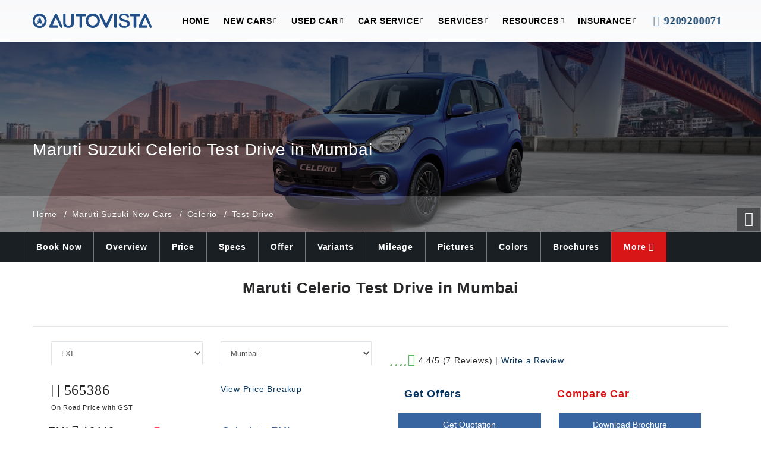

--- FILE ---
content_type: text/html; charset=UTF-8
request_url: https://www.autovista.in/maruti-suzuki/maruti-new-car/celerio/test-drive/mumbai
body_size: 25133
content:
			<!DOCTYPE html>
<html itemscope itemtype="http://schema.org/WebPage" lang="en">

<head prefix="og: http://ogp.me/ns#">
	<!-- Page Title Here -->
	<meta charset="utf-8">
	<meta http-equiv="X-UA-Compatible" content="IE=edge">

	<meta name="author" content="" />
	<meta name="robots" content="" />
	<meta name="google-site-verification" content="q_k3UKhbYpU_dfyf4d8M1uus_FxSwWB78rxieg3eEyc" />
	<!-- Favicons Icon -->

	<link rel="icon" href="https://www.autovista.in//favicon.ico" type="image/x-icon" />

	<meta name="viewport" content="width=device-width, initial-scale=1">

	<title itemprop="name">Maruti Suzuki Celerio Test Drive in Mumbai - Autovista </title>
	<meta itemprop="description" name="description" content="Book a Maruti Suzuki Celerio test drive in Mumbai with Autovista Group. Share your details with us and test drive Celerio at your preferred location in Mumbai.
">
	<meta name="keywords" content="">
	<link rel="canonical" href="https://www.autovista.in/maruti-suzuki/maruti-new-car/celerio/test-drive/mumbai" />
	
			<meta name="ROBOTS" content="INDEX,FOLLOW">	<meta property="og:title" content="Maruti Suzuki Celerio Test Drive in Mumbai - Autovista " />
	<meta property="og:description" content="Book a Maruti Suzuki Celerio test drive in Mumbai with Autovista Group. Share your details with us and test drive Celerio at your preferred location in Mumbai.
" />
	<meta property="og:url" content="https://www.autovista.in/maruti-suzuki/maruti-new-car/celerio/test-drive/mumbai" />
	<meta property="og:image" content="https://www.autovista.in/assets/product_images/gallery/new-maruti-celerio-front.jpg" />
	<meta property="og:image:width" content="1200" />
	<meta property="og:image:height" content="630" />

	<meta name="twitter:card" content="summary_large_image">
	<meta name="twitter:site" content='@ExcellAutovista' />

	<meta name='twitter:title' content="Maruti Suzuki Celerio Test Drive in Mumbai - Autovista " />
	<meta name='twitter:description' content="Book a Maruti Suzuki Celerio test drive in Mumbai with Autovista Group. Share your details with us and test drive Celerio at your preferred location in Mumbai.
" />
	<meta name="twitter:image" content="https://www.autovista.in/assets/product_images/gallery/new-maruti-celerio-front.jpg" />
	<meta name="p:domain_verify" content="6972b2533bbfec56ec6565e8a267018c" />


	<link rel="stylesheet" type="text/css" href="https://www.autovista.in/assets/css/combine.css" crossorigin="anonymous">

	<link rel="stylesheet" type="text/css" href="https://www.autovista.in/assets/css/style.min.css" crossorigin="anonymous">

    <!--toaster for otp -->
    <link rel="stylesheet" href="https://cdnjs.cloudflare.com/ajax/libs/toastr.js/latest/toastr.min.css">

	
	
<!-- Google Tag Manager -->
	<script type="4c09965bb54e6b897c3d3a1e-text/javascript">
		(function(w, d, s, l, i) {
			w[l] = w[l] || [];
			w[l].push({
				'gtm.start': new Date().getTime(),
				event: 'gtm.js'
			});
			var f = d.getElementsByTagName(s)[0],
				j = d.createElement(s),
				dl = l != 'dataLayer' ? '&l=' + l : '';
			j.async = true;
			j.src =
				'https://www.googletagmanager.com/gtm.js?id=' + i + dl;
			f.parentNode.insertBefore(j, f);
		})(window, document, 'script', 'dataLayer', 'GTM-W3KGHP');
	</script>
	<!-- End GoogleTagManager-->


    <!-- Meta Pixel Code -->
    <script type="4c09965bb54e6b897c3d3a1e-text/javascript">
        !function(f,b,e,v,n,t,s)
        {if(f.fbq)return;n=f.fbq=function(){n.callMethod?
        n.callMethod.apply(n,arguments):n.queue.push(arguments)};
        if(!f._fbq)f._fbq=n;n.push=n;n.loaded=!0;n.version='2.0';
        n.queue=[];t=b.createElement(e);t.async=!0;
        t.src=v;s=b.getElementsByTagName(e)[0];
        s.parentNode.insertBefore(t,s)}(window, document,'script',
        'https://connect.facebook.net/en_US/fbevents.js');
        fbq('init', '766876755228645');
        fbq('track', 'PageView');
    </script>
    <noscript><img height="1" width="1" style="display:none"
        src="https://www.facebook.com/tr?id=766876755228645&ev=PageView&noscript=1"
    /></noscript>
    <!-- End Meta Pixel Code -->


	

</head>

<!--<body class="loading about cbp-spmenu-push">-->

<!-----------use for victirios menu option hide remove only this line and add the uppar body class-------------->
    <body class="loading about cbp-spmenu-push celerio">
<!-----------eof use for victirios menu option hide-------------->

    <!-- Google Tag Manager (noscript) -->
	<noscript><iframe src="https://www.googletagmanager.com/ns.html?id=GTM-W3KGHP" height="0" width="0" style="display:none;visibility:hidden"></iframe></noscript>
	<!-- End Google Tag Manager(noscript)-->

	<noscript id="deferred-styles">
		<link rel="stylesheet" type="text/css" href="https://www.autovista.in/assets/plugins/revolution/v5.4.3/css/settings.css">


		<link rel="stylesheet" type="text/css" href="https://www.autovista.in/assets/css/sweetalert.css">

		<link rel="stylesheet" type="text/css" href="https://www.autovista.in/assets/css/fontawesome/css/font-awesome.min.css" crossorigin="anonymous">
		<link rel="stylesheet" type="text/css" href="https://www.autovista.in/assets/css/flaticon/css/flaticon.min.css">
		<link rel="stylesheet" type="text/css" href="https://www.autovista.in/assets/css/animate.min.css">
		<link rel="stylesheet" type="text/css" href="https://www.autovista.in/assets/plugins/scroll/scrollbar.min.css">
		<link rel="stylesheet" type="text/css" href="https://www.autovista.in/assets/css/jquery-ui.css">


		<link rel="stylesheet" type="text/css" href="https://www.autovista.in/assets/css/templete.css">


		<link class="skin" rel="stylesheet" type="text/css" href="https://www.autovista.in/assets/css/skin/skin-1.css">


		<!-- Google fonts -->
		<link href="https://www.autovista.in/assets/css/font_goggleapis.css" rel="stylesheet">


		<link rel="stylesheet" type="text/css" href="https://www.autovista.in/assets/css/custom.css?version=00001">
	</noscript>

	<script type="4c09965bb54e6b897c3d3a1e-text/javascript">
		var loadDeferredStyles = function() {
			var addStylesNode = document.getElementById("deferred-styles");
			var replacement = document.createElement("div");
			replacement.innerHTML = addStylesNode.textContent;
			document.body.appendChild(replacement)
			addStylesNode.parentElement.removeChild(addStylesNode);
		};
		var raf = window.requestAnimationFrame || window.mozRequestAnimationFrame ||
			window.webkitRequestAnimationFrame || window.msRequestAnimationFrame;
		if (raf) raf(function() {
			window.setTimeout(loadDeferredStyles, 0);
		});
		else window.addEventListener('load', loadDeferredStyles);
	</script>

	

	<div class="section j-about" id="about0">
		<header class="site-header header-transparent">

<!-- CSS For making the mobile number in the header shaking -->

	<style>
		@-webkit-keyframes spaceboots {
			0% {
				transform: rotate(0deg);
			}

			20% {
				transform: rotate(-4deg);
			}

			50% {
				transform: rotate(0deg);
			}

			70% {
				transform: rotate(4deg);
			}

			100% {
				transform: rotate(0deg);
			}
		}

		.shake {
			-webkit-animation-name: spaceboots;
			-webkit-animation-duration: 4.0s;
			-webkit-transform-origin: 30% 30%;
			-webkit-animation-iteration-count: infinite;
			-webkit-animation-timing-function: linear;
		}
	</style>

			<!-- large header -->

			<div class="large_header sticky-header main-bar-wraper is-fixed ">
				<div class="main-bar clearfix ">
					<div class="container clearfix">
						<!-- website logo -->

						<div class="logo-header mostion">

							<a href="https://www.autovista.in/">
								<img src="https://www.autovista.in/assets/images/autovista-logo-fixed.png" class="logo" alt="autovista"></a>

						</div>
						<!-- nav toggle button -->


						<!-- main nav -->
						<!--<div class="header-nav navbar-collapse collapse">	-->
						<div class="header-nav navbar-collapse">
							<ul class="nav navbar-nav">
								<li class=" has-mega-menu demos"> <a href="https://www.autovista.in/">Home</a></li>
								<li><a href="javascript:;">New Cars<i class="fa fa-chevron-down"></i></a>
									<ul class="sub-menu">
										<li><a href="https://www.autovista.in/maruti-suzuki/new-cars">Maruti Arena</a></li>
										<li><a href="https://www.autovista.in/nexa-car">Maruti Nexa</a></li>
										<li><a href="https://www.autovista.in/maruti-commercial">Maruti Commercial</a></li>
									</ul>
								</li>
								<li><a href="javascript:;">Used Car<i class="fa fa-chevron-down"></i></a>
									<ul class="sub-menu">
										<li><a href="https://www.autovista.in/maruti-suzuki-true-value">Maruti True Value</a></li>

										<li><a href="https://www.autovista.in/sell-your-car">Sell Your Car</a></li>
										
										<!--<li><a href="https://www.vistacars.in/used-cars" target="_blank">Buy Used Car</a></li>-->

										<!--<li><a href="https://www.vistacars.in/sell-your-car" target="_blank">Sell Used Car</a></li>-->


									</ul>
								</li>
								<li><a href="javascript:;">Car Service<i class="fa fa-chevron-down"></i></a>
									<ul class="sub-menu">
										<li><a href="https://www.autovista.in/car-services/book-appointment">Book Appointment</a></li>
										<li><a href="https://www.autovista.in/maruti-suzuki-complaint-submission">Service Complaint</a></li>

									</ul>
								</li>
								<li><a href="javascript:;">Services<i class="fa fa-chevron-down"></i></a>
									<ul class="sub-menu">
										<li><a href="https://www.autovista.in/book-a-test-drive">Test Drive Booking</a></li>
										<!--<li><a href="https://www.autovista.in/car-services/book-appointment">Car Service Booking</a></li>-->
										<li><a href="https://www.autovista.in/car-loan">Loan Against Car</a></li>
										<!--<li><a href="https://www.autovista.in/new-used-car-insurance">Car Insurance</a></li>	-->

										<li><a href="https://www.autovista.in/subscribe">Maruti Subscribe</a></li>
									</ul>
								</li>
								<li><a href="javascript:;">Resources<i class="fa fa-chevron-down"></i></a>
									<ul class="sub-menu">
										<li><a href="https://www.autovista.in/blog">Blogs</a></li>
										<li><a href="https://www.autovista.in/emi-calculator/">Get EMI</a></li>
										<li><a href="https://www.autovista.in/gallery">Gallery</a></li>

										<li><a href="https://www.autovista.in/faqs">FAQ's</a></li>
										<li><a href="https://www.autovista.in/review">User Reviews</a></li>

										<li><a href="https://www.autovista.in/contact">Contact Us</a></li>
									</ul>
								</li>

								<li><a href="javascript:;">Insurance<i class="fa fa-chevron-down"></i></a>
									<ul class="sub-menu">
										<li><a href="https://marutiinsurance.autovista.in">Car Insurance</a></li>
										<li><a href="https://marutiinsurance.autovista.in/insurance/why-choose-maruti-policy/">Why to choose Maruti Policy?</a></li>
										<li><a href="https://marutiinsurance.autovista.in/insurance/why-autovista-maruti-insurance/">Why Autovista Maruti Insurance?</a></li>
									</ul>
								</li>
								<li class="shake"><a href="tel:+91-9209200071" class="calling-click-button" style="font-size: 18px;color: #0a3760;font-family: none;"> <i class="fa fa-phone" style="font-size: 18px;"></i> 9209200071</a></li>

							</ul>
						</div>
					</div>
				</div>
			</div>

			<div class="box_top2  stick small_header">
				<div class="wrap ">
					<div class="logo" style="margin-top: 6px;">

						<a class='showautoimg' href="https://www.autovista.in/"><img class='showautoimg' src="https://www.autovista.in/assets/images/autovista-logo-fixed.png" alt="autovista-logo" style="width: 80%"> </a>

					</div>

					<div style="float:right">
						<div id="showRightPush"></div>
						<div class="clr"></div>

					</div>
					<a href="tel:+91-9209200071" class="navbar-brand " style="float: right;  margin-right: 15%;padding: 0px">
						<i class="fa fa-phone calling-click-button" style="margin-top: 16px;   font-size: 19px;  color: #0d6608;   border: 1px solid #555 ;
    					border-radius: 50%;    padding-top: 5px;    padding-bottom: 6px;    width: 30px;    height: 30px;    padding-left: 7px;    padding-right: 5px;"></i>
					</a>


				</div>
			</div>
			<!-- -->
			<!-- Small view header -->
			<nav class="cbp-spmenu cbp-spmenu-vertical cbp-spmenu-right small_header" id="cbp-spmenu-s2">
				<div class=" contact" style="margin-top:10px">
					<div class="locs text-center">
						<img style="width: 70%" src="https://www.autovista.in/assets/images/autovista-logo-fixed.png" alt="Maruti-suzuki">
						<br>
					</div>

					<div class="locs text-center" style="margin-top:20px">

						<a href="tel:+91-9209200071" class=" moblie_head calling-click-button"><i class="fa fa-phone "></i>&nbsp;&nbsp;+91-9209200071</a>&nbsp;&nbsp;&nbsp;&nbsp;<br>
						<a href="/cdn-cgi/l/email-protection#e980878f86a9889c9d869f809a9d88c78087" class=" moblie_head"><i class="fa fa-envelope "></i>&nbsp;&nbsp;<span class="__cf_email__" data-cfemail="533a3d353c133226273c253a2027327d3a3d">[email&#160;protected]</span></a>&nbsp;&nbsp;&nbsp;&nbsp;
					</div>
				</div>
				<div class="clr"></div>
				<div id="menu">

					<ul>
						<li> <a href="https://www.autovista.in/">Home</a></li>
						<li><a href="#">Maruti Arena<span></span></a>
							<ul>
								
										<li><a href="https://www.autovista.in/maruti-suzuki/maruti-new-car/alto-k10">Maruti Alto K10</a></li>


								
										<li><a href="https://www.autovista.in/maruti-suzuki/maruti-new-car/eeco">Maruti Eeco</a></li>


								
										<li><a href="https://www.autovista.in/maruti-suzuki/maruti-new-car/vitara-brezza">Maruti Vitara Brezza</a></li>


								
										<li><a href="https://www.autovista.in/maruti-suzuki/maruti-new-car/new-dzire">Maruti Dzire</a></li>


								
										<li><a href="https://www.autovista.in/maruti-suzuki/maruti-new-car/new-swift">Maruti Swift</a></li>


								
										<li><a href="https://www.autovista.in/maruti-suzuki/maruti-new-car/celerio">Maruti Celerio</a></li>


								
										<li><a href="https://www.autovista.in/maruti-suzuki/maruti-new-car/the-next-gen-ertiga">Maruti Ertiga</a></li>


								
										<li><a href="https://www.autovista.in/maruti-suzuki/maruti-new-car/new-wagonr">Maruti New WagonR</a></li>


								
										<li><a href="https://www.autovista.in/maruti-suzuki/maruti-new-car/s-presso">Maruti S-Presso</a></li>


								
										<li><a href="https://www.autovista.in/maruti-suzuki/maruti-new-car/new-dzire">Maruti New Dzire</a></li>


								
										<li><a href="https://www.autovista.in/maruti-suzuki/maruti-new-car/victoris">Maruti Victoris</a></li>


															</ul>
						</li>
						<li><a href="#">Maruti Nexa<span></span>
							</a>
							<ul>
								
										<li><a href="https://www.autovista.in/nexa-car/new-car/grand-vitara"> Nexa Grand Vitara</a></li>


								
										<li><a href="https://www.autovista.in/nexa-car/new-car/ignis"> Nexa Ignis</a></li>


								
										<li><a href="https://www.autovista.in/nexa-car/new-car/the-new-ciaz"> Nexa Ciaz</a></li>


								
										<li><a href="https://www.autovista.in/nexa-car/new-car/new-baleno"> Nexa Baleno</a></li>


								
										<li><a href="https://www.autovista.in/nexa-car/new-car/xl6"> Nexa XL6</a></li>


								
										<li><a href="https://www.autovista.in/nexa-car/new-car/jimny"> Nexa Jimny</a></li>


								
										<li><a href="https://www.autovista.in/nexa-car/new-car/fronx"> Nexa Fronx</a></li>


								
										<li><a href="https://www.autovista.in/nexa-car/new-car/invicto"> Nexa Invicto</a></li>


								
										<li><a href="https://www.autovista.in/nexa-car/new-car/e-Vitara"> Nexa E-Vitara</a></li>


															</ul>
						</li>
						<li><a href="#">Maruti Commercial<span></span></a>
							<ul>
								
										<li><a href="https://www.autovista.in/maruti-commercial/super-carry">Maruti Super Carry</a></li>


								
										<li><a href="https://www.autovista.in/maruti-commercial/eeco-cargo">Maruti Eeco Cargo</a></li>


															</ul>
						</li>
						<li><a href="https://www.autovista.in/maruti-suzuki-true-value">Maruti True Value</a></li>
						<li><a href="https://www.autovista.in/ebook">E-Book</a></li>
						<li><a href="https://www.autovista.in/sell-your-car">Sell Your Car</a></li>

						<li><a href="#">Car Service<span></span></a>
							<ul>
								<li><a href="https://www.autovista.in/car-services/book-appointment">Book Appointment</a></li>
								<li><a href="https://www.autovista.in/maruti-suzuki-complaint-submission">Service Complaint</a></li>

							</ul>
						</li>
						<li><a href="#">Services<span></span></a>
							<ul>
								<li><a href="https://www.autovista.in/book-a-test-drive">Test Drive Booking</a></li>
								<!--<li><a href="https://www.autovista.in/car-services/book-appointment">Car Service Booking</a></li>-->
								<li><a href="https://www.autovista.in/car-loan">Loan Against Car</a></li>
								<li><a href="https://www.autovista.in/new-used-car-insurance">Car Insurance</a></li>

								<li><a href="https://www.autovista.in/subscribe">Maruti Subscribe</a></li>
							</ul>
						</li>
						<li><a href="#">Resources<span></span></a>
							<ul>
								<li><a href="https://www.autovista.in/blog">Blogs</a></li>
								<li><a href="https://www.autovista.in/emi-calculator/">Get EMI</a></li>
								<li><a href="https://www.autovista.in/faqs">FAQ's</a></li>
								<li><a href="https://www.autovista.in/review">User Reviews</a></li>
								<!--<li><a href="https://www.autovista.in/our-outlets">Our Outlets</a></li>-->
								<li><a href="https://www.autovista.in/contact">Contact Us</a></li>
							</ul>
						</li>
						
						<li><a href="#">Insurance<span></span></a>
						<ul>
							<li><a href="https://marutiinsurance.autovista.in">Car Insurance</a></li>
							<li><a href="https://marutiinsurance.autovista.in/insurance/why-choose-maruti-policy/">Why to choose Maruti Policy?</a></li>
							<li><a href="https://marutiinsurance.autovista.in/insurance/why-autovista-maruti-insurance/">Why Autovista Maruti Insurance?</a></li>
						</ul>
						</li>
					</ul>
					<div class="clr"></div>

				</div>
			</nav>
		</header>
	</div> <style>

	.lead-form-modal .modal-content::before{background-image: url(https://www.autovista.in//assets/images/banner/arena-banner.jpg);}
</style>
 <!-- Content -->
 
    <div class="page_top">
        <!-- inner page banner -->
         				<div class="dlab-bnr-inr overlay-black-middle" style="background-image:url(https://www.autovista.in/assets/banner_inner_images/celerio.jpg )">
 			            <div class="container">
                <div class="dlab-bnr-inr-entry">
                    <h1 class="text-white">Maruti Suzuki Celerio Test Drive in Mumbai</h1>
				</div>
            </div>
        </div>
        <!-- inner page banner END -->
        <!-- Breadcrumb row -->
        <div class="breadcrumb-row">
            <div class="container">
            	  <ul class="list-inline" itemscope itemtype="http://schema.org/BreadcrumbList">
                    <li itemprop="itemListElement" itemscope itemtype="http://schema.org/ListItem">
                    	<a itemprop="item" href="https://www.autovista.in/"> <span itemprop="name"> Home </span></a><meta itemprop="position" content="1"/>
                    </li>
                     <li itemprop="itemListElement" itemscope itemtype="http://schema.org/ListItem">
                     	<a itemprop="item" href="https://www.autovista.in/maruti-suzuki/new-cars">
                     		<span itemprop="name">Maruti Suzuki New Cars </span></a> <meta itemprop="position" content="2"/>
                     </li>
                    <li itemprop="itemListElement" itemscope itemtype="http://schema.org/ListItem">
                    	<a itemprop="item" href="https://www.autovista.in/maruti-suzuki/maruti-new-car/celerio">
                    	<span itemprop="name">
                    	Celerio                    	 </span>  </a>         	<meta itemprop="position" content="3"/>
                    </li>
                      <li itemprop="itemListElement" itemscope itemtype="http://schema.org/ListItem">
                    	<a itemprop="item" href="https://www.autovista.in/maruti-suzuki/maruti-new-car/celerio/test-drive/mumbai">
                    	<span itemprop="name">  Test Drive</span> </a> 	
                    	<meta itemprop="position" content="4"/>
                    </li>
                </ul>
            </div>
        </div>
        <!-- Breadcrumb row END -->
	<div class="car-details-info">
			<div class="container">
				<div class="row">
					<div class="col-md-12 ">
						
					<ul class="nav ">
												<li><a href="https://www.autovista.in/book-now/celerio">Book Now</a></li>
								
								<li  ><a href="https://www.autovista.in/maruti-suzuki/maruti-new-car/celerio">Overview</a></li>
								<li><a href="https://www.autovista.in/maruti-suzuki/maruti-new-car/celerio/on-road-price/mumbai">Price</a></li>
								<li><a href="https://www.autovista.in/maruti-suzuki/maruti-new-car/celerio/specification">Specs</a></li>
									<li><a href="https://www.autovista.in/maruti-suzuki/maruti-new-car/celerio/offers/mumbai">Offer</a></li>
								<li><a href="https://www.autovista.in/maruti-suzuki/maruti-new-car/celerio/variants">Variants</a></li>
								<li><a href="https://www.autovista.in/maruti-suzuki/maruti-new-car/celerio/mileage">Mileage</a></li>
								<li><a href="https://www.autovista.in/maruti-suzuki/maruti-new-car/celerio/images">Pictures</a></li>
								<li><a href="https://www.autovista.in/maruti-suzuki/maruti-new-car/celerio/colors">Colors</a></li>
								<li ><a href="https://www.autovista.in/maruti-suzuki/maruti-new-car/celerio/brochures">Brochures</a></li>
 
								
								
								<li class="active" >	<ul class=" nav m-b10">
								<li id="more_tab">
									<a onclick="if (!window.__cfRLUnblockHandlers) return false; change_tab('more','more_tab')" data-cf-modified-4c09965bb54e6b897c3d3a1e-="">										
										More <i class="fa fa-chevron-down"></i>
									</a>
								</li>
							</ul>
							
							
						
               				</ul></li >
						
					</div>
				</div>	
			</div>
		</div>
		
		<style>
		.tab_more>li>a{
			display: block;
    font-size: 13px;
    padding: 8px 20px;
   color: #444;
    transition: all .15s linear;
    font-weight: 600;
    font-family: Raleway;
}
		.tab_more>li>a:hover {
    background-color: #f2f2f2;
    color: #d81517;
    text-decoration: none;
}</style>
						<div class="tab-content" style="position: sticky;
    top: 100px;
    z-index: 9;">	


									<div id="more"  class=" tab_more tab-pane  clearfix city-list" style="background-color: #eaeaea;   border: 1px solid #f4f4f4;right: 6%; list-style: none; position: absolute; padding: 10px 10px;width: 250px;z-index: 10;">
             					<li ><a href="https://www.autovista.in/maruti-suzuki/maruti-new-car/celerio/loan-emi-calculator">Loan EMI Calculator</a></li>

								<li>
								<a href="https://www.autovista.in/maruti-suzuki/maruti-new-car/celerio/test-drive/mumbai">Test Drive</a></li>
															
							<li><a href="https://www.autovista.in/maruti-suzuki/maruti-new-car/celerio/faqs">FAQs</a></li>
								<li ><a href="https://www.autovista.in/maruti-suzuki/maruti-new-car/celerio/review">User Reviews</a></li>
 	<li ><a href="https://marutiinsurance.autovista.in">Car Insurance</a></li>
</div></div>
		
        <div class="section-full p-t30 bg-white ">
            <div class="container">
                <div class="row">
                	<div class="m-b30">
						<h2 class="h3 m-t0 text-center">Maruti Celerio Test Drive in Mumbai </h2>
							</div>
                    <!-- Side bar start -->
					<div class="col-md-12">

							 <div class=" clearfix m-b30 p-lr15 m-t20" style="border: 1px solid rgba(0,0,0,.1);padding: 15px;">
                           
                    <div class="col-md-6 col-xs-12 p-l0 p-r0" >
						<div class="m-b30">
							<!--<h3 class="h3 m-t0">Hyundai EON LPG Magna Plus </h3>-->
			
						     	
                                	   <div class="col-md-6 col-xs-12 p-t10 ">
									<select class="form-control pull-left m-r10 pull-right" id="variant_change" onchange="if (!window.__cfRLUnblockHandlers) return false; get_details();" data-cf-modified-4c09965bb54e6b897c3d3a1e-="">
								<option value="638"> LXI</option>

																		 				<option value="638"> LXI</option>

							                									 				<option value="640"> LXI(O)</option>

							                									 				<option value="642"> VXI(O)</option>

							                									 				<option value="641"> VXI</option>

							                									 				<option value="645"> VXI AMT(O)</option>

							                									 				<option value="643"> ZXI</option>

							                									 				<option value="648"> ZXI(Opt)</option>

							                									 				<option value="644"> VXI AMT</option>

							                									 				<option value="650"> ZXI AMT(O)</option>

							                									 				<option value="646"> VXI CNG</option>

							                									 				<option value="649"> VXI CNG(O)</option>

							                									 				<option value="647"> ZXI AMT</option>

							                											</select>
									</div>
									 <div class="col-md-6 col-xs-12 p-t10">
									<select class="form-control pull-left  pull-right" id="location_change" onchange="if (!window.__cfRLUnblockHandlers) return false; get_details_location();" data-cf-modified-4c09965bb54e6b897c3d3a1e-="">
								<option value="mumbai"> Mumbai</option>
																	<option value="andheri">Andheri </option>
							
														<option value="badlapur">Badlapur </option>
							
														<option value="bandra">Bandra </option>
							
														<option value="pune-baner">Baner </option>
							
														<option value="bhiwandi">Bhiwandi </option>
							
														<option value="borivali">Borivali </option>
							
														<option value="dadar">Dadar </option>
							
														<option value="ghatkopar">Ghatkopar </option>
							
														<option value="pune-hadapsar">Hadapsar </option>
							
														<option value="kalyan-dombivali">Kalyan Dombivali </option>
							
														<option value="karjat">Karjat </option>
							
														<option value="kharghar">Kharghar </option>
							
														<option value="kurla">Kurla </option>
							
														<option value="pune-magarpatta">Magarpatta </option>
							
														<option value="malad">Malad </option>
							
														<option value="mira-bhayandar">Mira Bhayandar </option>
							
														<option value="mumbai">Mumbai </option>
							
														<option value="navi-mumbai">Navi Mumbai </option>
							
														<option value="panvel">Panvel </option>
							
														<option value="pune">Pune </option>
							
														<option value="shikrapur">Shikrapur </option>
							
														<option value="thane">Thane </option>
							
														<option value="vasai-virar">Vasai Virar </option>
							
														<option value="vashi">Vashi </option>
							
														<option value="vikhroli">Vikhroli </option>
							
														<option value="vile-parle">Vile Parle </option>
							
														<option value="wadki">Wadki </option>
							
																</select>
									</div>
								
									<!-- <ul class="nav theme-tabs pull-right">
										<li>
											<a href="new-cars-list.html"><i class="fa fa-list"></i></a>
										</li> 
										<li class="active">
											<a href="#"><i class="fa fa-th"></i></a>
										</li>
									</ul> -->
									<style>
										 @media only screen and (max-width: 600px) {
											.onroad_h2{
												font-size: 18px;
											}
											.calemi
											{
												padding-left:0px;
											}
											}
										</style>
									<div id="variant_id_div" >
									<div class="col-md-12 m-t10 col-xs-12 p-l0 p-r0" >
										
										
													<h2 class="onroad_h2 col-md-6 col-xs-6 m-b10 p-r0 " style="line-height: 20px;font-family: open sans;">
														<i class="fa fa-inr" ></i>
														565386  
													</h2>
					

										<a class="view_breakup col-md-6 col-xs-6 m-t20 m-b10 p-r0" href="https://www.autovista.in/maruti-suzuki/maruti-new-car/celerio/lxi" >View Price Breakup</a>
										
										
										<span class="col-xs-12 " style="font-size: 11px;padding-top: 0px;margin-top: 0px;">On Road Price with GST</span>

					</div>
					
						<div class="col-md-12 col-xs-12 m-t10 m-l10 p-l0">
							<h4 class="col-xs-12 col-md-6 p-b10 p-l0">EMI <i class="fa fa-inr" aria-hidden="true"></i> 10440			<span style="font-size: 12px;">Onwards</span>

				 <div class="tooltip" style="opacity: 1;z-index: 1;"><i class="fa fa-exclamation-circle text-red " aria-hidden="true" data-toggle="tooltip" style="cursor:pointer;font-size: 17px;"></i>
	
  <span class="tooltiptext"><b>EMI Calculated </b><br>
  	10% - Down Payment,<br>
13 % - Interest,<br>
5 Years - Tenure.</span>

</div>
</h4>

								<span  class="col-md-6 calemi p-t10 col-xs-12 hidden-xs" style="font-size:17px;">
									
										
									<a style="color: #205194e3;cursor:pointer" onclick="if (!window.__cfRLUnblockHandlers) return false; emivalue('508847.4')" rel="bookmark" data-toggle="modal" data-target="#emi_form" data-cf-modified-4c09965bb54e6b897c3d3a1e-="">Calculate EMI</a></span>
	 
						</div>
						
						
					</div>
						</div>
						
				
						
			                	
						
					</div>
                <!-- Side bar END -->
			<div class="col-md-6 col-xs-12">
							<ul  class="p-t30">
								
								<li>	<span class="fa fa-star checked stargreen"></span><span class="fa fa-star checked stargreen"></span><span class="fa fa-star checked stargreen"></span><span class="fa fa-star checked stargreen"></span><span class="fa fa-star-half-o checked stargreen"></span>			4.4/5 (7 Reviews) | 
							<a href='https://www.autovista.in/review/write-review'>Write a Review </a></li>
							</ul>
							<div class="clearfix col-md-12 col-xs-12 m-t10 p-l10 hidden-xs">
									<a class="get_offer_font col-md-6 col-xs-6" rel="bookmark" onclick="if (!window.__cfRLUnblockHandlers) return false; setFormData('get latest offers of this month','Download Quotation', 'https://www.autovista.in/thank-you/download-quotation','LXI')" data-toggle="modal" data-target="#download_quotation_form" style="font-weight:600;font-size: 18px;cursor:pointer" data-cf-modified-4c09965bb54e6b897c3d3a1e-=""><u>Get Offers</u></a>
								<!--	<form method="post" action="https://www.autovista.in/compare-car/compare-maruti-cars"> -->
	<!--	<input type="hidden" name="model_compare_0"	value="238">
		<input type="hidden" name="variant_compare_0" value="638"	>-->
		<a class="compare_font col-md-6 col-xs-6 " href="https://www.autovista.in/compare-maruti-cars/maruti-celerio" target="_blank"><u>Compare Car</u></a>

	<!--</form>-->
													</div>

													<div class="clearfix col-md-12 col-xs-12 p-l10 visible-xs" style="padding-left: 0px;">
							
							<a class=" col-md-6 col-xs-7  book_test_drive" style="cursor:pointer;font-weight:600" onclick="if (!window.__cfRLUnblockHandlers) return false; emivalue('508847.4')" rel="bookmark" data-toggle="modal" data-target="#emi_form" data-cf-modified-4c09965bb54e6b897c3d3a1e-=""><u>Calculate EMI</u></a>
								
									
		<a href="https://www.autovista.in/compare-maruti-cars/maruti-celerio" target="_blank" class=" compare_car col-md-6 col-xs-5 " ><u>Compare Car</u></a>


<!--	</form> -->

													</div>

														<div class="clearfix"></div>	

													<div class='col-md-6 col-xs-12 m-t20 visible-xs m-b10 button_get'>
							<!--<a  class=" col-md-6 col-xs-7 btn-primary site-button bgchange btn-block book_test_drive" rel="bookmark"  onclick="get_quot_text('latest offers of this month')" data-toggle="modal" data-target="#download_quotation_form" style="cursor:pointer" >Get Offers</a>-->
							<a class=" col-md-6 col-xs-7 btn-primary site-button bgchange btn-block book_test_drive" rel="bookmark" onclick="if (!window.__cfRLUnblockHandlers) return false; setFormData('get latest offers of this month','Download Quotation', 'https://www.autovista.in/thank-you/download-quotation','LXI')" data-target="#download_quotation_form" data-cf-modified-4c09965bb54e6b897c3d3a1e-="">Get Offers</a>
						</div> 

													<div class="clearfix"></div>
													<div class='col-md-6 col-xs-12 m-t20 m-b10'>
							<!--<button type="button" class="btn-primary site-button bgchange btn-block" rel="bookmark" data-toggle="modal" onclick="get_quot_text('')" data-target="#download_quotation_form">Get Quotation</button>-->
							<button type="button" class="btn-primary site-button bgchange btn-block" rel="bookmark" data-toggle="modal" onclick="if (!window.__cfRLUnblockHandlers) return false; setFormData('get quotation on your mail','Download Quotation', 'https://www.autovista.in/thank-you/download-quotation','LXI')" data-target="#download_quotation_form" data-cf-modified-4c09965bb54e6b897c3d3a1e-="">Get Quotation</button>
						</div> 
					<div class='col-md-6 col-xs-12 m-t20  m-b10 '>
							<button type="button" class="btn-primary site-button bgchange btn-block" rel="bookmark" onclick="if (!window.__cfRLUnblockHandlers) return false; setFormData('get brochure on your mail','Download Brochure', 'https://www.autovista.in/thank-you/download-brochure-new','LXI')" data-toggle="modal" data-target="#download_quotation_form" data-cf-modified-4c09965bb54e6b897c3d3a1e-="">Download Brochure</button>
						</div>
			</div>
                </div>
				</div>
                </div>
            </div>
        </div>
        

        <div class="section-full  bg-white ">
            <div class="container">
                <div class="row">
                		<div class="col-md-12">
                			<div class="clearfix m-t10">
							<ul class="collapes_div nav theme-tabs m-b10">
								<li id="overview_tab" class="active">
									<a onclick="if (!window.__cfRLUnblockHandlers) return false; change_tab('overview','overview_tab')" data-cf-modified-4c09965bb54e6b897c3d3a1e-="">										
										<h3 class='h3-head'>Book a Test Drive for Maruti  Celerio in Mumbai  </h3>
										
									</a>
								</li>
							</ul>
							<div class="dlab-tabs">
								<div class="tab-content">
									<div id="overview"  class="collapes_tab_pane tab-pane active  clearfix city-list">
										<div class="icon-bx-wraper bx-style-1 p-a30 ">
											<p > Book a test drive for Maruti Suzuki Celerio in Mumbai. Provide your contact details, your availability, and submit a request for Maruti Suzuki Celerio test drive. Our executives will contact you to schedule a test drive and brings the car right to your doorstep.
												</p>
																		
										</div>
									</div>
								</div>
							</div>
							</div>
			<!--				<div class=" visible-xs icon-bx-wraper bx-style-1 p-a10 "><a href="#" class="btn-primary site-button bgchange btn-block" rel="bookmark" data-toggle="modal" data-target="#book_a_test_drive" style="width:75%">Book A Test Drive</a>
										<a href="tel:+91-9209200071" class=" btn-primary site-button bgchange " style="width:20%"><i class="fa fa-phone calling-click-button"></i>
</a></div>-->
<div class="clearfix"></div>
										<div class=' col-md-9 p-a0'>	
<ul class="collapes_div nav theme-tabs m-b10">
								<li id="overview_tab" class="active">
									<a onclick="if (!window.__cfRLUnblockHandlers) return false; change_tab('overview','overview_tab')" data-cf-modified-4c09965bb54e6b897c3d3a1e-="">										
										<h3 class='h3-head'>Book A Test Drive </h3>
										
									</a>
								</li>
							</ul>

										<div class="">
                <div class="dlab-bnr-inr-entry">
					
					<div class="used-car">
						<div class="dlab-tabs" style='max-width:100%'>
							<div class="tab-content">
								
								<div id="by-budget" class="tab-pane clearfix active in" >
					<form action="https://www.autovista.in/thank-you/book-a-test-drive" method="POST" name="book_a_test_drive_form" onsubmit="if (!window.__cfRLUnblockHandlers) return false; return validate_book_test_drive_page_form();" id="savesalesOrder" data-cf-modified-4c09965bb54e6b897c3d3a1e-="">
										<div class="row">
											<div class="col-md-4 col-sm-4">
												<div class="input-group">
													<label>Name</label>
										<input type="text" name="name" id="name" class="form-control  name"  placeholder="Name" tabindex="1" required >

												</div>
											</div>		
											<style>
											.input-group {
   
    padding: 5px;
}
											</style>
											<div class="col-md-4 col-sm-4">
												<div class="input-group">
													<label>Email ID</label>
										<input type="text" name="email" id="email" class="form-control"  placeholder="Email" tabindex="1"  >

												</div>
											</div>		
											<div class="col-md-4 col-sm-4">
												<div class="input-group">
													<label>Moblie Number</label>
												<input type="text" name="phone" id="phone" onkeypress="if (!window.__cfRLUnblockHandlers) return false; return isNumberKey(event)" onkeyup="if (!window.__cfRLUnblockHandlers) return false; return limitlength(this, 10)" class="form-control" placeholder="Contact Number" tabindex="1" required data-cf-modified-4c09965bb54e6b897c3d3a1e-="">

												</div>
											</div>		
												</div>
											<div class="row">
											<div class="col-md-4 col-sm-4">
												<div class="input-group">
													<label>Address</label>
										<textarea name="address" id="address" class="form-control"  placeholder="Address" tabindex="1" style="height: 39px;" ></textarea>																																

												</div>
											</div>	
											
											<div class="col-md-4 col-sm-4">
												<div class="input-group">
													<label>Showroom</label>
										
											 <select id="service_center" name="service_center" class="form-control form-style"  style="min-height:47px;" >
									<option value="">Showroom</option>
									
									<option value="Bandra">Bandra</option>
							<option value="Malad">Malad</option>
							<option value="Kharghar">Kharghar</option>
							<option value="Thane">Thane</option>
							<option value="Bhiwandi">Bhiwandi</option>
							<option value="Pune Magarpatta">Pune Magarpatta</option>							
							<option value="Pune Baner">Pune Baner</option>
                                    </select>
												</div>
											</div>	

											<div class="col-md-4 col-sm-4">
												<div class="input-group">
													<label>Model</label>
  <select id="car_model" name="car_model" class="form-control form-style"  style="min-height:47px;" >
                                   		<option value="">Model</option>
																		<option value="1">Alto K10</option>
																					<option value="7">Eeco</option>
																					<option value="161">Vitara Brezza</option>
																					<option value="228">Dzire</option>
																					<option value="237">Swift</option>
																					<option value="238">Celerio</option>
																					<option value="241">Ertiga</option>
																					<option value="242">New WagonR</option>
																					<option value="248">S-Presso</option>
																					<option value="325">New Dzire</option>
																					<option value="328">Victoris</option>
																								<!--option value="244">Maruti Super Carry</option-->
                                    </select>
												</div>
											</div>	
										<div class="col-md-4 col-sm-4">
												<div class="input-group">
													<label>Pick Up Date</label>
										<input type="text" name="pick_up_date" id="datepicker_from_today" autocomplete="off" class="form-control bg-input col-md-9 col-xs-12"  placeholder="Date" tabindex="1" required >

												</div>
											</div>	
											<div class="col-md-3 col-sm-3">
 															<div class="input-group">
 																<!-- Get OTP Button -->
 																<label id="send_otp_div">
 																	<a href="javascript:void(0);" onclick="if (!window.__cfRLUnblockHandlers) return false; send_otp_user()" data-cf-modified-4c09965bb54e6b897c3d3a1e-="">Get OTP</a>
 																</label>
 																<input type="hidden" id="main_otp" placeholder="Enter OTP" name="main_otp" class="form-control col-md-2" value="">
 																<input type="text" name="otp" id="otp" class="form-control" placeholder="Enter OTP" tabindex="1" style="display: none;">
 																<span id="otpError" class="text-danger" style="display: none;"></span>
 																<a href="javascript:void(0);" onclick="if (!window.__cfRLUnblockHandlers) return false; getBookTestDriveResendOTP()" style="display: none;" id="resendOTPLink" data-cf-modified-4c09965bb54e6b897c3d3a1e-="">Resend OTP</a>
 															</div>
 														</div>
											
		<!--									<script>-->
		<!--									function send_otp_user(){-->
		<!--				var mobile_number=document.getElementById('phone').value;-->
		<!--				  if(mobile_number==''){-->
		<!--  alert('Please Enter Moblie Number');-->
		<!--  return false;-->
	 <!-- }-->
		<!--				 $.ajax({-->
  <!--  		 	url: "https://www.autovista.in/ebook/send-otp",-->
  <!--  		 	type:"POST",-->
  <!--  		 	data:{'mobile_number':mobile_number},-->
  <!--  		 	 success: function(result){-->
  <!--  $("#send_otp_div").html(result);-->
  <!--}});-->
		<!--			}-->
		<!--									</script>	-->
												<!--<div class="col-md-4 col-sm-4">	-->
												<!--<div class="input-group">-->
											 <!--   <div class="g-recaptcha" data-sitekey="6Ldlwc4UAAAAADOaxNYwG3ZDivilFz2xrwO-sA47" > </div> -->
											 <!-- <div id="captcha_error_book_test_drive" class="text-danger col-md-12" style="padding: 10px;font-weight:600;font-size:14px"></div>-->
												<!--</div>	-->
												<!--	  </div>-->
											<input type="hidden" name="ci_csrf_token" value="">
											<div class="col-md-12 col-sm-12 m-b56">
												<div class="max-w300 m-auto ">
													<button class="site-button btn-block" type="submit">BOOK A TEST DRIVE</button>
												</div>
											</div>
											
											
											</div>
										</form>
											</div>		
							</div>
							</div>
							</div>
							</div>
							</div>	
                					<div class="clearfix m-t10">
							<ul class="collapes_div nav  theme-tabs m-b10">
								<li id="vaiant_tab" class="active">
									<a onclick="if (!window.__cfRLUnblockHandlers) return false; change_tab('variant','vaiant_tab')" data-cf-modified-4c09965bb54e6b897c3d3a1e-="">
										
										<h3 class='h3-head'>Maruti Celerio Variants </h3>
									</a>
								</li>
							</ul>
							<div class="dlab-tabs">
								<div class="tab-content">
									<div id="variant"  class="collapes_tab_pane tab-pane  active clearfix city-list">
										<div class="icon-bx-wraper bx-style-1 p-a10 p-b30">
												<table class="table" style="">
							            			<tr >
							                				<th>Variants</th>
							                			<th> Ex Showroom Price     </th>
							                			<th class="text-center hidden-xs"> Book	 </th>
							                		</tr>
							                													<tr>
												<th><a href='https://www.autovista.in/maruti-suzuki/maruti-new-car/celerio/lxi'>Maruti    Celerio LXI</a></th>
												<td><!--i class="fa fa-inr" ></i-->  ₹ 469900													<a class="btn-primary site-button bgchange btn-block visible-xs m-t10" onclick="if (!window.__cfRLUnblockHandlers) return false; setFormData('get confirm your test drive','Book a Test Drive', 'https://www.autovista.in/thank-you/book_a_test_drive', 'LXI')" style="padding: 5px;" href="#" rel="bookmark" data-toggle="modal" data-target="#download_quotation_form" data-cf-modified-4c09965bb54e6b897c3d3a1e-="">
											Book A Test Drive</a></td>
													<td class="hidden-xs col-md-3">
							<a class="btn-primary site-button bgc
							hange btn-block" href="#" rel="bookmark" onclick="if (!window.__cfRLUnblockHandlers) return false; setFormData('get confirm your test drive','Book a Test Drive', 'https://www.autovista.in/thank-you/book_a_test_drive', 'LXI')" data-toggle="modal" data-target="#download_quotation_form" data-cf-modified-4c09965bb54e6b897c3d3a1e-="">
											Book A Test Drive</a>
												
												</td>   
						</tr>
																	<tr>
												<th><a href='https://www.autovista.in/maruti-suzuki/maruti-new-car/celerio/lxi-o'>Maruti    Celerio LXI(O)</a></th>
												<td><!--i class="fa fa-inr" ></i-->  ₹ 471200													<a class="btn-primary site-button bgchange btn-block visible-xs m-t10" onclick="if (!window.__cfRLUnblockHandlers) return false; setFormData('get confirm your test drive','Book a Test Drive', 'https://www.autovista.in/thank-you/book_a_test_drive', 'LXI(O)')" style="padding: 5px;" href="#" rel="bookmark" data-toggle="modal" data-target="#download_quotation_form" data-cf-modified-4c09965bb54e6b897c3d3a1e-="">
											Book A Test Drive</a></td>
													<td class="hidden-xs col-md-3">
							<a class="btn-primary site-button bgc
							hange btn-block" href="#" rel="bookmark" onclick="if (!window.__cfRLUnblockHandlers) return false; setFormData('get confirm your test drive','Book a Test Drive', 'https://www.autovista.in/thank-you/book_a_test_drive', 'LXI(O)')" data-toggle="modal" data-target="#download_quotation_form" data-cf-modified-4c09965bb54e6b897c3d3a1e-="">
											Book A Test Drive</a>
												
												</td>   
						</tr>
																	<tr>
												<th><a href='https://www.autovista.in/maruti-suzuki/maruti-new-car/celerio/vxi-o'>Maruti    Celerio VXI(O)</a></th>
												<td><!--i class="fa fa-inr" ></i-->  ₹ 510500													<a class="btn-primary site-button bgchange btn-block visible-xs m-t10" onclick="if (!window.__cfRLUnblockHandlers) return false; setFormData('get confirm your test drive','Book a Test Drive', 'https://www.autovista.in/thank-you/book_a_test_drive', 'VXI(O)')" style="padding: 5px;" href="#" rel="bookmark" data-toggle="modal" data-target="#download_quotation_form" data-cf-modified-4c09965bb54e6b897c3d3a1e-="">
											Book A Test Drive</a></td>
													<td class="hidden-xs col-md-3">
							<a class="btn-primary site-button bgc
							hange btn-block" href="#" rel="bookmark" onclick="if (!window.__cfRLUnblockHandlers) return false; setFormData('get confirm your test drive','Book a Test Drive', 'https://www.autovista.in/thank-you/book_a_test_drive', 'VXI(O)')" data-toggle="modal" data-target="#download_quotation_form" data-cf-modified-4c09965bb54e6b897c3d3a1e-="">
											Book A Test Drive</a>
												
												</td>   
						</tr>
																	<tr>
												<th><a href='https://www.autovista.in/maruti-suzuki/maruti-new-car/celerio/vxi'>Maruti    Celerio VXI</a></th>
												<td><!--i class="fa fa-inr" ></i-->  ₹ 515900													<a class="btn-primary site-button bgchange btn-block visible-xs m-t10" onclick="if (!window.__cfRLUnblockHandlers) return false; setFormData('get confirm your test drive','Book a Test Drive', 'https://www.autovista.in/thank-you/book_a_test_drive', 'VXI')" style="padding: 5px;" href="#" rel="bookmark" data-toggle="modal" data-target="#download_quotation_form" data-cf-modified-4c09965bb54e6b897c3d3a1e-="">
											Book A Test Drive</a></td>
													<td class="hidden-xs col-md-3">
							<a class="btn-primary site-button bgc
							hange btn-block" href="#" rel="bookmark" onclick="if (!window.__cfRLUnblockHandlers) return false; setFormData('get confirm your test drive','Book a Test Drive', 'https://www.autovista.in/thank-you/book_a_test_drive', 'VXI')" data-toggle="modal" data-target="#download_quotation_form" data-cf-modified-4c09965bb54e6b897c3d3a1e-="">
											Book A Test Drive</a>
												
												</td>   
						</tr>
																	<tr>
												<th><a href='https://www.autovista.in/maruti-suzuki/maruti-new-car/celerio/vxi-amt-o'>Maruti    Celerio VXI AMT(O)</a></th>
												<td><!--i class="fa fa-inr" ></i-->  ₹ 560500													<a class="btn-primary site-button bgchange btn-block visible-xs m-t10" onclick="if (!window.__cfRLUnblockHandlers) return false; setFormData('get confirm your test drive','Book a Test Drive', 'https://www.autovista.in/thank-you/book_a_test_drive', 'VXI AMT(O)')" style="padding: 5px;" href="#" rel="bookmark" data-toggle="modal" data-target="#download_quotation_form" data-cf-modified-4c09965bb54e6b897c3d3a1e-="">
											Book A Test Drive</a></td>
													<td class="hidden-xs col-md-3">
							<a class="btn-primary site-button bgc
							hange btn-block" href="#" rel="bookmark" onclick="if (!window.__cfRLUnblockHandlers) return false; setFormData('get confirm your test drive','Book a Test Drive', 'https://www.autovista.in/thank-you/book_a_test_drive', 'VXI AMT(O)')" data-toggle="modal" data-target="#download_quotation_form" data-cf-modified-4c09965bb54e6b897c3d3a1e-="">
											Book A Test Drive</a>
												
												</td>   
						</tr>
																	<tr>
												<th><a href='https://www.autovista.in/maruti-suzuki/maruti-new-car/celerio/zxi'>Maruti    Celerio ZXI</a></th>
												<td><!--i class="fa fa-inr" ></i-->  ₹ 570900													<a class="btn-primary site-button bgchange btn-block visible-xs m-t10" onclick="if (!window.__cfRLUnblockHandlers) return false; setFormData('get confirm your test drive','Book a Test Drive', 'https://www.autovista.in/thank-you/book_a_test_drive', 'ZXI')" style="padding: 5px;" href="#" rel="bookmark" data-toggle="modal" data-target="#download_quotation_form" data-cf-modified-4c09965bb54e6b897c3d3a1e-="">
											Book A Test Drive</a></td>
													<td class="hidden-xs col-md-3">
							<a class="btn-primary site-button bgc
							hange btn-block" href="#" rel="bookmark" onclick="if (!window.__cfRLUnblockHandlers) return false; setFormData('get confirm your test drive','Book a Test Drive', 'https://www.autovista.in/thank-you/book_a_test_drive', 'ZXI')" data-toggle="modal" data-target="#download_quotation_form" data-cf-modified-4c09965bb54e6b897c3d3a1e-="">
											Book A Test Drive</a>
												
												</td>   
						</tr>
																	<tr>
												<th><a href='https://www.autovista.in/maruti-suzuki/maruti-new-car/celerio/zxi-o'>Maruti    Celerio ZXI(Opt)</a></th>
												<td><!--i class="fa fa-inr" ></i-->  ₹ 571000													<a class="btn-primary site-button bgchange btn-block visible-xs m-t10" onclick="if (!window.__cfRLUnblockHandlers) return false; setFormData('get confirm your test drive','Book a Test Drive', 'https://www.autovista.in/thank-you/book_a_test_drive', 'ZXI(Opt)')" style="padding: 5px;" href="#" rel="bookmark" data-toggle="modal" data-target="#download_quotation_form" data-cf-modified-4c09965bb54e6b897c3d3a1e-="">
											Book A Test Drive</a></td>
													<td class="hidden-xs col-md-3">
							<a class="btn-primary site-button bgc
							hange btn-block" href="#" rel="bookmark" onclick="if (!window.__cfRLUnblockHandlers) return false; setFormData('get confirm your test drive','Book a Test Drive', 'https://www.autovista.in/thank-you/book_a_test_drive', 'ZXI(Opt)')" data-toggle="modal" data-target="#download_quotation_form" data-cf-modified-4c09965bb54e6b897c3d3a1e-="">
											Book A Test Drive</a>
												
												</td>   
						</tr>
																	<tr>
												<th><a href='https://www.autovista.in/maruti-suzuki/maruti-new-car/celerio/vxi-amt'>Maruti    Celerio VXI AMT</a></th>
												<td><!--i class="fa fa-inr" ></i-->  ₹ 582000													<a class="btn-primary site-button bgchange btn-block visible-xs m-t10" onclick="if (!window.__cfRLUnblockHandlers) return false; setFormData('get confirm your test drive','Book a Test Drive', 'https://www.autovista.in/thank-you/book_a_test_drive', 'VXI AMT')" style="padding: 5px;" href="#" rel="bookmark" data-toggle="modal" data-target="#download_quotation_form" data-cf-modified-4c09965bb54e6b897c3d3a1e-="">
											Book A Test Drive</a></td>
													<td class="hidden-xs col-md-3">
							<a class="btn-primary site-button bgc
							hange btn-block" href="#" rel="bookmark" onclick="if (!window.__cfRLUnblockHandlers) return false; setFormData('get confirm your test drive','Book a Test Drive', 'https://www.autovista.in/thank-you/book_a_test_drive', 'VXI AMT')" data-toggle="modal" data-target="#download_quotation_form" data-cf-modified-4c09965bb54e6b897c3d3a1e-="">
											Book A Test Drive</a>
												
												</td>   
						</tr>
																	<tr>
												<th><a href='https://www.autovista.in/maruti-suzuki/maruti-new-car/celerio/zxi-amt-o'>Maruti    Celerio ZXI AMT(O)</a></th>
												<td><!--i class="fa fa-inr" ></i-->  ₹ 583000													<a class="btn-primary site-button bgchange btn-block visible-xs m-t10" onclick="if (!window.__cfRLUnblockHandlers) return false; setFormData('get confirm your test drive','Book a Test Drive', 'https://www.autovista.in/thank-you/book_a_test_drive', 'ZXI AMT(O)')" style="padding: 5px;" href="#" rel="bookmark" data-toggle="modal" data-target="#download_quotation_form" data-cf-modified-4c09965bb54e6b897c3d3a1e-="">
											Book A Test Drive</a></td>
													<td class="hidden-xs col-md-3">
							<a class="btn-primary site-button bgc
							hange btn-block" href="#" rel="bookmark" onclick="if (!window.__cfRLUnblockHandlers) return false; setFormData('get confirm your test drive','Book a Test Drive', 'https://www.autovista.in/thank-you/book_a_test_drive', 'ZXI AMT(O)')" data-toggle="modal" data-target="#download_quotation_form" data-cf-modified-4c09965bb54e6b897c3d3a1e-="">
											Book A Test Drive</a>
												
												</td>   
						</tr>
																	<tr>
												<th><a href='https://www.autovista.in/maruti-suzuki/maruti-new-car/celerio/vxi-cng'>Maruti    Celerio VXI CNG</a></th>
												<td><!--i class="fa fa-inr" ></i-->  ₹ 597900													<a class="btn-primary site-button bgchange btn-block visible-xs m-t10" onclick="if (!window.__cfRLUnblockHandlers) return false; setFormData('get confirm your test drive','Book a Test Drive', 'https://www.autovista.in/thank-you/book_a_test_drive', 'VXI CNG')" style="padding: 5px;" href="#" rel="bookmark" data-toggle="modal" data-target="#download_quotation_form" data-cf-modified-4c09965bb54e6b897c3d3a1e-="">
											Book A Test Drive</a></td>
													<td class="hidden-xs col-md-3">
							<a class="btn-primary site-button bgc
							hange btn-block" href="#" rel="bookmark" onclick="if (!window.__cfRLUnblockHandlers) return false; setFormData('get confirm your test drive','Book a Test Drive', 'https://www.autovista.in/thank-you/book_a_test_drive', 'VXI CNG')" data-toggle="modal" data-target="#download_quotation_form" data-cf-modified-4c09965bb54e6b897c3d3a1e-="">
											Book A Test Drive</a>
												
												</td>   
						</tr>
																	<tr>
												<th><a href='https://www.autovista.in/maruti-suzuki/maruti-new-car/celerio/vxi-cng-o'>Maruti    Celerio VXI CNG(O)</a></th>
												<td><!--i class="fa fa-inr" ></i-->  ₹ 600500													<a class="btn-primary site-button bgchange btn-block visible-xs m-t10" onclick="if (!window.__cfRLUnblockHandlers) return false; setFormData('get confirm your test drive','Book a Test Drive', 'https://www.autovista.in/thank-you/book_a_test_drive', 'VXI CNG(O)')" style="padding: 5px;" href="#" rel="bookmark" data-toggle="modal" data-target="#download_quotation_form" data-cf-modified-4c09965bb54e6b897c3d3a1e-="">
											Book A Test Drive</a></td>
													<td class="hidden-xs col-md-3">
							<a class="btn-primary site-button bgc
							hange btn-block" href="#" rel="bookmark" onclick="if (!window.__cfRLUnblockHandlers) return false; setFormData('get confirm your test drive','Book a Test Drive', 'https://www.autovista.in/thank-you/book_a_test_drive', 'VXI CNG(O)')" data-toggle="modal" data-target="#download_quotation_form" data-cf-modified-4c09965bb54e6b897c3d3a1e-="">
											Book A Test Drive</a>
												
												</td>   
						</tr>
																	<tr>
												<th><a href='https://www.autovista.in/maruti-suzuki/maruti-new-car/celerio/zxi-amt'>Maruti    Celerio ZXI AMT</a></th>
												<td><!--i class="fa fa-inr" ></i-->  ₹ 610000													<a class="btn-primary site-button bgchange btn-block visible-xs m-t10" onclick="if (!window.__cfRLUnblockHandlers) return false; setFormData('get confirm your test drive','Book a Test Drive', 'https://www.autovista.in/thank-you/book_a_test_drive', 'ZXI AMT')" style="padding: 5px;" href="#" rel="bookmark" data-toggle="modal" data-target="#download_quotation_form" data-cf-modified-4c09965bb54e6b897c3d3a1e-="">
											Book A Test Drive</a></td>
													<td class="hidden-xs col-md-3">
							<a class="btn-primary site-button bgc
							hange btn-block" href="#" rel="bookmark" onclick="if (!window.__cfRLUnblockHandlers) return false; setFormData('get confirm your test drive','Book a Test Drive', 'https://www.autovista.in/thank-you/book_a_test_drive', 'ZXI AMT')" data-toggle="modal" data-target="#download_quotation_form" data-cf-modified-4c09965bb54e6b897c3d3a1e-="">
											Book A Test Drive</a>
												
												</td>   
						</tr>
						                		</table>
											
											<!--div class="ow-post-readmore "> 
										<a href="https://www.autovista.in/nexa-car/new-car/celerio/on-road-price/mumbai" rel="bookmark" class="site-button-link viewall"> View All Variants <i class="fa fa-angle-right"></i></a> 
									</div-->
										</div>
										<div class="clearfix">
						<div class="dlab-tabs">
							<div class="tab-content pull-right">
								
										<p style='color:red'>
											Note: Prices May Vary According to Feature.
										</p>
									
							</div>
						</div>
									</div>
								</div>
							</div>
							
					</div>
						</div>
															<div class="clearfix m-t10">
							<ul class="collapes_div nav theme-tabs m-b10">
								<li id="faqss_tab" class="active">
									<a onclick="if (!window.__cfRLUnblockHandlers) return false; change_tab('faqss','faqss_tab')" data-cf-modified-4c09965bb54e6b897c3d3a1e-="">										
										<h3 class='h3-head'>Maruti Celerio Faq's</h3>
									</a>
								</li>
							</ul>
							
							
							<div class="dlab-tabs">
								<div class="tab-content">
									<div id="faqss"  class="tab-pane collapes_tab_pane clearfix active city-list">
										<div class="icon-bx-wraper bx-style-1 p-a30" style="border-radius: 8px;">
									<div class="dlab-accordion space" id="accordion1" itemscope itemtype='https://schema.org/FAQPage'>
																				<div class="panel" itemscope itemprop='mainEntity' itemtype='https://schema.org/Question'>
									<div class='acod-head' style="border-radius: 8px;">
									<h6 class="acod-title" itemprop='name'> 
										<a style="border-radius: 8px;" data-toggle="collapse" class="active" 
											href="#collapse1" data-parent="#accordion1">
											<i class="fa fa-question-circle"></i> What is On-road price of Maruti Suzuki Celerio in India?										</a> 
									</h6>
								</div>
								<div style="border-radius: 8px;" itemscope itemprop='acceptedAnswer' itemtype='https://schema.org/Answer' id="collapse1"  class="bg-white acod-body collapse in">
									<div style="border-radius: 8px;" itemprop='text' class="acod-content"><p>The <b><a class="colorblue" href="https://www.autovista.in/maruti-suzuki/maruti-new-car/celerio/on-road-price/mumbai">on-road price of Maruti Suzuki Celerio</a></b> starts at Rs 4.41 Lakh. On-road Ex-Showroom price in Delhi is Rs 4.31-5.48Lakh, in Pune it is Rs 4.35-5.58Lakh, and in Chennai Rs 4.31-5.58Lakh.</p></div>
								</div>
								</div>
							
															<div class="panel" itemscope itemprop='mainEntity' itemtype='https://schema.org/Question'>
									<div class='acod-head' style="border-radius: 8px;">
									<h6 class="acod-title" itemprop='name'> 
										<a style="border-radius: 8px;" data-toggle="collapse" class="collapsed" 
											href="#collapse2" data-parent="#accordion1">
											<i class="fa fa-question-circle"></i> What is the mileage of Maruti Suzuki Celerio?										</a> 
									</h6>
								</div>
								<div style="border-radius: 8px;" itemscope itemprop='acceptedAnswer' itemtype='https://schema.org/Answer' id="collapse2"  class="bg-white acod-body collapse ">
									<div style="border-radius: 8px;" itemprop='text' class="acod-content"><p>Mileage of Maruti Suzuki Celerio is 23.1 kmpl to 31.79 km/kg. The mileage of Manual Petrol variant is 23.10 kmpl and Automatic Petrol variant is 23.10 kmpl. The Manual CNG variant has a mileage of 31.76 km/kg.</p></div>
								</div>
								</div>
							
															<div class="panel" itemscope itemprop='mainEntity' itemtype='https://schema.org/Question'>
									<div class='acod-head' style="border-radius: 8px;">
									<h6 class="acod-title" itemprop='name'> 
										<a style="border-radius: 8px;" data-toggle="collapse" class="collapsed" 
											href="#collapse3" data-parent="#accordion1">
											<i class="fa fa-question-circle"></i> How many colours are available in Maruti Suzuki Celerio?										</a> 
									</h6>
								</div>
								<div style="border-radius: 8px;" itemscope itemprop='acceptedAnswer' itemtype='https://schema.org/Answer' id="collapse3"  class="bg-white acod-body collapse ">
									<div style="border-radius: 8px;" itemprop='text' class="acod-content"><p>There are 6 different <b><a class="colorblue" href="https://www.autovista.in/maruti-suzuki/maruti-new-car/celerio/colors"> colours of Maruti Suzuki Celerio </a></b> is available. Colours are Silky Silver, Blazing Red, Torque Blue, Tango Orange, Arctic White, and Glistening Grey.</p></div>
								</div>
								</div>
							
														
							
						</div>
										<div class="ow-post-readmore "> 
										<a href="https://www.autovista.in/maruti-suzuki/maruti-new-car/celerio/faqs" rel="bookmark" class="site-button-link viewall"> View All Faq's <i class="fa fa-angle-right"></i></a> 
									</div>								
										</div>
									</div>
								</div>
							</div>
							</div>
																					<div class="clearfix m-t10">
							<ul class="collapes_div nav theme-tabs m-b10">
								<li id="reviews_tab" class="active">
									<a onclick="if (!window.__cfRLUnblockHandlers) return false; change_tab('reviews','reviews_tab')" data-cf-modified-4c09965bb54e6b897c3d3a1e-="">										
								<h3 class='h3-head'>	Maruti Celerio User	Reviews</h3>
									</a>
								</li>
							</ul>
							<div class="dlab-tabs">
								<div class="tab-content">
									<div id="reviews"  class="tab-pane  collapes_tab_pane clearfix city-list active">
										<div class="icon-bx-wraper bx-style-1 p-a30" style="border-radius:8px;">
											<div class="row">
											<div class="blog-carousel owl-carousel col-md-12">
																		<div class="item">
							<div class="ow-blog-post date-style-2 dlab-latest-blog">
								<div class="ow-post-meta" style="border-radius:8px;">
									<ul style='margin-top: 30px;'>
										<li class="profile-user" >
											<img src="https://www.autovista.in/assets/img/man.png" alt="review user icon" title='Review User Icon'/>
										</li>
											</ul>
									<p style='margin-bottom: 3px'><span> Sukhwinder. Singh</span></p>
										<p>  								<span class="fa fa-star checked stargreen "></span>
								
																<span class="fa fa-star checked stargreen "></span>
								
																<span class="fa fa-star checked stargreen "></span>
								
																<span class="fa fa-star checked stargreen "></span>
								
																		</p>
										
								
								</div>
								<div class="ow-post-info ">
									<!--<div class="ow-post-title">
										<h4 class="post-title"> <a href="blog-single-sidebar.html" title="Video post">Porche Release New Model</a> </h4>
									</div>-->
									<div class="ow-post-text" style="border-radius:8px;">
										<p>I was looking for a stylish and classy hatchback which is quite affordable, as it has some fixed budget. I think the new Celerio complete suits my estimated budget. The mileage, as well as all the features, is really appreciable. </p>
									</div>
								</div>
							</div>
						</div>
												<div class="item">
							<div class="ow-blog-post date-style-2 dlab-latest-blog">
								<div class="ow-post-meta" style="border-radius:8px;">
									<ul style='margin-top: 30px;'>
										<li class="profile-user" >
											<img src="https://www.autovista.in/assets/img/man.png" alt="review user icon" title='Review User Icon'/>
										</li>
											</ul>
									<p style='margin-bottom: 3px'><span> Mrinal Kumar</span></p>
										<p>  								<span class="fa fa-star checked stargreen "></span>
								
																<span class="fa fa-star checked stargreen "></span>
								
																<span class="fa fa-star checked stargreen "></span>
								
																<span class="fa fa-star checked stargreen "></span>
								
																		</p>
										
								
								</div>
								<div class="ow-post-info ">
									<!--<div class="ow-post-title">
										<h4 class="post-title"> <a href="blog-single-sidebar.html" title="Video post">Porche Release New Model</a> </h4>
									</div>-->
									<div class="ow-post-text" style="border-radius:8px;">
										<p>Getting the best hatchback with all the latest technologies was always my dream and Maruti Celerio is my dream car. I loved its specifications, mileage, and price as well. Autovista provided me with the best car. So, a huge thanks to them.</p>
									</div>
								</div>
							</div>
						</div>
												<div class="item">
							<div class="ow-blog-post date-style-2 dlab-latest-blog">
								<div class="ow-post-meta" style="border-radius:8px;">
									<ul style='margin-top: 30px;'>
										<li class="profile-user" >
											<img src="https://www.autovista.in/assets/img/man.png" alt="review user icon" title='Review User Icon'/>
										</li>
											</ul>
									<p style='margin-bottom: 3px'><span> D. Subhashish</span></p>
										<p>  								<span class="fa fa-star checked stargreen "></span>
								
																<span class="fa fa-star checked stargreen "></span>
								
																<span class="fa fa-star checked stargreen "></span>
								
																<span class="fa fa-star checked stargreen "></span>
								
																		</p>
										
								
								</div>
								<div class="ow-post-info ">
									<!--<div class="ow-post-title">
										<h4 class="post-title"> <a href="blog-single-sidebar.html" title="Video post">Porche Release New Model</a> </h4>
									</div>-->
									<div class="ow-post-text" style="border-radius:8px;">
										<p>I am working in the IT sector and want to have my own hatchback car. Maruti Celerio has everything I am looking for, so have brought it from a renowned Maruti Suzuki dealer in Mumbai, Autovista.</p>
									</div>
								</div>
							</div>
						</div>
						 
						
						
					</div>	</div>	<div class="ow-post-readmore "> 
										<a href="https://www.autovista.in/maruti-suzuki/maruti-new-car/celerio/review" rel="bookmark" class="site-button-link viewall"> View All Reviews <i class="fa fa-angle-right"></i></a> 
									</div>								
										</div>
									</div>
								</div>
							</div>
							</div>
													</div>
							   <!-- Side bar start -->
                  <div class="col-md-3 blog-sticky-right">
                        <aside  class="side-bar">
                           
							
                            <div class="widget recent-posts-entry car-dl-info m-b30 bg-blue" style="padding:20px; border-radius: 8px;">
                               

                                	<div class=" widget_services">
						<h4 class="m-b15 text-uppercase">Further Search</h4><div class="dlab-separator bg-primary"></div>
						<ul>
							<li>
								<a href="https://www.autovista.in/maruti-suzuki/maruti-new-car/celerio/on-road-price/mumbai" target="_blank">Maruti Celerio Price</a>
							</li>
							<li>
								<a href="https://www.autovista.in/maruti-suzuki/maruti-new-car/celerio/specification" target="_blank">Maruti Celerio Spec</a>
							</li>
							<li>
								<a href="https://www.autovista.in/maruti-suzuki/maruti-new-car/celerio/colors" target="_blank">Maruti Celerio Colors</a>
							</li>
							<li>
								<a href="https://www.autovista.in/maruti-suzuki/maruti-new-car/celerio/review" target="_blank">Maruti Celerio Review </a>
							</li>
							
						</ul>
					</div>
					<br>
					<div class=" widget_services">
						<h4 class="m-b15 text-uppercase">Top Trending Maruti Cars</h4><div class="dlab-separator bg-primary"></div>
						<ul>
																<li> 				<a href="https://www.autovista.in/maruti-suzuki/maruti-new-car/victoris" target="_blank">Maruti Victoris</a>
							</li>
																	<li> 				<a href="https://www.autovista.in/maruti-suzuki/maruti-new-car/s-presso" target="_blank">Maruti S-Presso</a>
							</li>
																	<li> 				<a href="https://www.autovista.in/maruti-suzuki/maruti-new-car/new-wagonr" target="_blank">Maruti New WagonR</a>
							</li>
																	<li> 				<a href="https://www.autovista.in/maruti-suzuki/maruti-new-car/the-next-gen-ertiga" target="_blank">Maruti Ertiga</a>
							</li>
																	<li> 				<a href="https://www.autovista.in/maruti-suzuki/maruti-new-car/new-swift" target="_blank">Maruti Swift</a>
							</li>
																	<li> 				<a href="https://www.autovista.in/maruti-suzuki/maruti-new-car/new-dzire" target="_blank">Maruti Dzire</a>
							</li>
																	<li> 				<a href="https://www.autovista.in/maruti-suzuki/maruti-new-car/alto-k10" target="_blank">Maruti Alto K10</a>
							</li>
																	<li> 				<a href="https://www.autovista.in/maruti-suzuki/maruti-new-car/vitara-brezza" target="_blank">Maruti Vitara Brezza</a>
							</li>
																	<li> 				<a href="https://www.autovista.in/maruti-suzuki/maruti-new-car/eeco" target="_blank">Maruti Eeco</a>
							</li>
															
							
						</ul>
					</div>
					<br>



                               
				
						       </div>
                           
                          
                        </aside> </div>
									
							
							
							
							</div>
                	 </div>
            </div>
        </div>
        </div> </div>
<div id='book_now_form' class="modal fade lead-form-modal"  tabindex="-1" role="dialog" >
							<div class="modal-dialog" role="document">
								<div class="modal-content">
									<button type="button" class="close" data-dismiss="modal" aria-label="Close">
										<span aria-hidden="true">&times;</span>
									</button>
									<div class="modal-body clearfix">
										<div class="pull-letf max-width-300"></div>
										<div class="lead-form">
											<form>
												<h3 class="m-t0">Book Now</h3>
												<div class="form-group">
													<input value="" class="form-control" placeholder="Name"/>
												</div>	
												<div class="form-group">
													<input value="" class="form-control" placeholder="Mobile Number"/>
												</div>
												<input type="hidden" name="ci_csrf_token" value="">
												<div class="clearfix">
													<button type="button" class="btn-primary site-button btn-block">Submit </button>
												</div>
											</form>
										</div>
									</div>	
								</div>
							</div>
						</div>
						
	<!--<div id='download_brochure_form' class="modal fade lead-form-modal" tabindex="-1" role="dialog">-->
	<!--<div class="modal fade lead-form-modal" tabindex="-1" role="dialog">-->
	<!--						<div class="modal-dialog" role="document" >-->
	<!--							<div class="modal-content">-->
	<!--								<button type="button" class="close" data-dismiss="modal" aria-label="Close">-->
	<!--									<span aria-hidden="true">&times;</span>-->
	<!--								</button>-->
	<!--								<div class="modal-body clearfix">-->
	<!--									<div class="pull-letf max-width-300" style="color:#fffdfd"></div>-->
	<!--									<div class="lead-form">-->
	<!--										<form name="download_brochure_form" method="post"  action="https://www.autovista.in/thank-you/download-brochure-new"  onsubmit='return download_brochure()'>-->
	<!--											<h5 class="m-t0">Please fill the form and get brochure on your mail.</h5>-->
	<!--										<div class="form-group">-->
	<!--										<input type ="text"  name="name"  class="form-control" placeholder="Name" autocomplete="off" required>-->
	<!--										</div>-->
	<!--											<div class="form-group">-->
	<!--										<input type ="email"  name="email" id="emailb" class="form-control" placeholder="Email" autocomplete="off" required>-->
	<!--										</div>-->
	<!--										<div class="form-group">-->
	<!--											<input type="tel" id="phoneb" name="phone" class="form-control"  autocomplete="off" placeholder="Mobile Number" required onkeypress="return isNumberKey(event)" onkeyup="return limitlength(this, 10)">-->
	<!--										</div>-->
	<!--										<div class="form-group">-->
	<!--										    <div class="g-recaptcha" data-sitekey="6Ldlwc4UAAAAADOaxNYwG3ZDivilFz2xrwO-sA47"></div> -->
	<!--										      <div id="captcha_error" class="text-danger col-md-12" style="padding: 10px;font-weight:600;font-size:14px"></div>-->
	<!--											</div>-->
	<!--											<input type="hidden" id="enqb" name="enq" value="Download Brochure">  -->
	<!--											<input type="hidden" name="model_id" id='model_idb' value="238">-->
	<!--											<input type="hidden" id="page_pathb" name="page_path" value="Maruti New Car">-->
	<!--											<input type="hidden" name="ci_csrf_token" value="">-->
	<!--											<div class="clearfix">-->
	<!--												<button type="submit"  class="btn-primary site-button bgchange btn-block">Submit </button>-->
	<!--											</div>-->
												
	<!--										</form>-->
	<!--									</div>-->
	<!--								</div>	-->
	<!--							</div>-->
	<!--						</div>-->
	<!--					</div>-->
<script data-cfasync="false" src="/cdn-cgi/scripts/5c5dd728/cloudflare-static/email-decode.min.js"></script><script type="4c09965bb54e6b897c3d3a1e-text/javascript">
	function get_test_drive_t(variant_id){
		
		if(variant_id !='')
		{
			document.getElementById('variant_idt').value=variant_id;
		}
		
	}
	function validate_book_a_test_drive_t()
{
	var x = document.forms["book_a_test_drive_form_t"]["email"].value;
	if(x!=''){
	var atpos = x.indexOf("@");
	var dotpos = x.lastIndexOf(".");
	if (atpos < 1 || dotpos < atpos + 2 || dotpos + 2 >= x.length) {
		sweetAlert("Not a valid e-mail address!");
		return false;
		
	}
	}
	var phone1 = document.forms["book_a_test_drive_form_t"]["phone"].value;
	var no = /^\d{10}$/;
	if (!no.test(phone1)) {
	
		sweetAlert("Phone Number must be 10 Digit!");

		return false;
		
	}
	var recaptcha = $("#g-recaptcha-response-2").val();
   if (recaptcha === "") {
      document.getElementById('captcha_error_test_drive_t').innerHTML='Please check the recaptcha';
      
      return false;
   }
	
}
						
</script>

						<!--	<div class="modal fade lead-form-modal" tabindex="-1" role="dialog">-->
							    <!--<div id='book_a_test_drive_popup' class="modal fade lead-form-modal" tabindex="-1" role="dialog">-->
						<!--	<div class="modal-dialog" role="document" >-->
						<!--		<div class="modal-content">-->
						<!--			<button type="button" class="close" data-dismiss="modal" aria-label="Close">-->
						<!--				<span aria-hidden="true">&times;</span>-->
						<!--			</button>-->
						<!--			<div class="modal-body clearfix">-->
						<!--				<div class="pull-letf max-width-300" style="color:#fffdfd"></div>-->
						<!--				<div class="lead-form">-->
						<!--					<form name="book_a_test_drive_form_t" method="post"  action="https://www.autovista.in/thank-you/book_a_test_drive"  onsubmit='return validate_book_a_test_drive_t()'>-->
						<!--						<h5 class="m-t0">Please fill the form and confirm your test drive.</h5>-->
						<!--					<div class="form-group">-->
						<!--					<input type ="text"  name="name"  class="form-control" placeholder="Name" autocomplete="off" required>-->
						<!--					</div>-->
						<!--						<div class="form-group">-->
						<!--					<input type ="email"  name="email" id="emailb" class="form-control" placeholder="Email" autocomplete="off" required>-->
						<!--					</div>-->
						<!--					<div class="form-group">-->
						<!--						<input type="tel" id="phoneb" name="phone" class="form-control"  autocomplete="off" placeholder="Mobile Number" required onkeypress="return isNumberKey(event)" onkeyup="return limitlength(this, 10)">-->
						<!--					</div>-->
						<!--					<div class="form-group">-->
						<!--					    <div class="g-recaptcha" data-sitekey="6Ldlwc4UAAAAADOaxNYwG3ZDivilFz2xrwO-sA47"></div> -->
						<!--					      <div id="captcha_error_test_drive_t" class="text-danger col-md-12" style="padding: 10px;font-weight:600;font-size:14px"></div>-->
						<!--						</div>-->
						<!--						<input type="hidden" id="enqb" name="enq" value="Book a Test Drive">  -->
						<!--						<input type="hidden" name="car_model" id='model_idt' value="238">-->
						<!--						<input type="hidden" name="variant_id" id='variant_idt' value="LXI">-->
												
						<!--						<input type="hidden" id="page_pathb" name="page_path" value="Maruti New Car">-->
						<!--						<input type="hidden" name="ci_csrf_token" value="">-->
						<!--						<div class="clearfix">-->
						<!--							<button type="submit"  class="btn-primary site-button bgchange btn-block">Submit </button>-->
						<!--						</div>-->
												
						<!--					</form>-->
						<!--				</div>-->
						<!--			</div>	-->
						<!--		</div>-->
						<!--	</div>-->
						<!--</div>-->
<script type="4c09965bb54e6b897c3d3a1e-text/javascript">
	function get_quot_text(quota_text){
		if(quota_text!=''){
			document.getElementById('quot_text').innerHTML=quota_text;
		}else{
			document.getElementById('quot_text').innerHTML="quotation on your mail";
			
		}
		
	}
	
</script>

<!--<div class="container">-->
<!--<div id='download_quotation_form' class="modal fade lead-form-modal" >-->
 <!--<div class="modal fade lead-form-modal" >-->
	<!--						<div class="modal-dialog" >-->
	<!--							<div class="modal-content">-->
	<!--								<button type="button" class="close" data-dismiss="modal" aria-label="Close">-->
	<!--									<span aria-hidden="true">&times;</span>-->
	<!--								</button>-->
	<!--								<div class="modal-body clearfix">-->
	<!--									<div class="pull-letf max-width-300" style="color:#fffdfd"> </div>-->
	<!--									<div class="lead-form">-->
	<!--										<form name="download_quotation_form" method="post" action='https://www.autovista.in/thank-you/download-quotation' onsubmit='return validation_download_quotation()'>-->
	<!--											<h5 class="m-t0">Please fill the form and get <span id="quot_text"></span>.</h5>-->
	<!--											<div class="form-group">-->
	<!--										<input type ="text"  name="name"  class="form-control" placeholder="Name" autocomplete="off" required>-->
	<!--										</div>-->
	<!--											<div class="form-group">-->
	<!--										<input type ="email"  name="email" class="form-control" placeholder="Email" autocomplete="off" required>-->
	<!--										</div>-->
	<!--										<div class="form-group">-->
	<!--											<input type="tel" id="phone" name="phone" class="form-control"  autocomplete="off" placeholder="Mobile Number" required onkeypress="return isNumberKey(event)" onkeyup="return limitlength(this, 10)">-->
	<!--										</div>-->
	<!--										<div class="form-group">-->
	<!--										    <div class="g-recaptcha" data-sitekey="6Ldlwc4UAAAAADOaxNYwG3ZDivilFz2xrwO-sA47" > </div> -->
	<!--										      <div id="captcha_error1" class="text-danger col-md-12" style="padding: 10px;font-weight:600;font-size:14px"></div>-->
	<!--											</div>-->
	<!--											<input type="hidden" name="enq" value="Download Quotation">-->
	<!--											<input type="hidden" name="model_id" value="238">-->
	<!--											<input type="hidden" name="page_path" value="Maruti New Car">-->
	<!--											<input type="hidden" name="location" value="Mumbai">-->
	<!--											<input type="hidden" name="ci_csrf_token" value="">-->
	<!--											<div class="clearfix">-->
	<!--												<button type="submit"  class="btn-primary site-button bgchange btn-block">Submit </button>-->
	<!--											</div>-->
												
	<!--										</form>-->
	<!--									</div>-->
	<!--								</div>	-->
	<!--							</div>-->
	<!--						</div>-->
	<!--					</div>-->
<!--						</div>-->
						<div id='emi_form' class="modal fade "  tabindex="-1" role="dialog">
							<div class="modal-dialog" role="document">
								<div class="modal-content">
									<button type="button" class="close" data-dismiss="modal" aria-label="Close" style='padding: 10px'>
										<span aria-hidden="true">X</span>
									</button>
									<div class="modal-body clearfix m-t20">
										<!--<div class="pull-letf max-width-300" style="color:#fffdfd"> </div>-->
										<div class="lead-form">
											
									<div>
						
								<h3 class="text-center">Loan EMI Calculator</h3>
							<div class="col-md-6">
							
							
							
							<label title="Name">Loan Amount<sup>*</sup></label>
							<div class="form-group field-finance-name required">
							<input type="text" id="loanamount" value="400000" class="form-control" name="loanamount" maxlength="100" title="Name" placeholder="Amount" onfocus="if (!window.__cfRLUnblockHandlers) return false; this.placeholder = ''" onblur="if (!window.__cfRLUnblockHandlers) return false; this.placeholder = 'Amount'" data-cf-modified-4c09965bb54e6b897c3d3a1e-="">
							<div class="help-block"></div>
							</div> 

							<label title="Mobile No">Rate of Interest(%)<sup>*</sup></label>
							<div class="form-group field-finance-mobile_no required">
							<input type="text" id="interest" value="13" class="form-control" name="interest" maxlength="10" title="Mobile No" placeholder="Interest" onfocus="if (!window.__cfRLUnblockHandlers) return false; this.placeholder = ''" onblur="if (!window.__cfRLUnblockHandlers) return false; this.placeholder = 'Interest'" data-cf-modified-4c09965bb54e6b897c3d3a1e-="">
							<div class="help-block"></div>
														</div>
														<div class="col-md-12" style="margin-bottom: 20px">
							<!--button type="button" onclick="emical()" class="btn btn-defult col-md-12 col-xs-12" style="background-color:#D81517;color:white;">Calculate EMI</button-->
							 <div class="input-group col-md-4 center-block">
							<button class="site-button btn-block center-block" onclick="if (!window.__cfRLUnblockHandlers) return false; emical()" data-cf-modified-4c09965bb54e6b897c3d3a1e-="">
								Calculate EMI
							</button>
							
						</div>
							</div>
							</div>
							
							<div class="col-md-6" >
							<table class="table table-bordered">
    <thead>
      <tr>
        <th>Months</th>
        <th>EMI per Month</th>
      </tr>
    </thead>
    <tbody>
      <tr>
        <td>12</td>
        <td id="monthly1"></td>
      </tr>
      <tr>
        <td>24</td>
        <td id="monthly2"></td>
      </tr>
      <tr>
        <td>36</td>
        <td id="monthly3"></td>
      </tr>
	   <tr>
        <td>48</td>
        <td id="monthly4"></td>
      </tr>
	   <tr>
        <td>60</td>
        <td id="monthly5"></td>
      </tr>
	   <tr>
        <td>72</td>
        <td id="monthly6"></td>
      </tr>
	   <tr>
        <td>84</td>
        <td id="monthly7"></td>
      </tr>
    </tbody>
  </table>
       
	   </div>
	  </div>
									
										</div>
									</div>	
								</div>
							</div>
						</div>
						
    <!-- Content END-->
    <script type="4c09965bb54e6b897c3d3a1e-text/javascript">
					function emivalue(x)
					{
						document.getElementById("loanamount").value=x;
						emical();
					}
					function emical(){
								//alert("hi");
								var amount = document.getElementById('loanamount').value;
								var interest = document.getElementById('interest').value;
								var intr = interest/100/12;
								
								// year is not year its month
								var years = 12;
								var x = Math.pow(1+intr,years);
								var monthly1 = (amount*x*intr)/(x-1);
								var monthly1 = Math.round(monthly1);
								//alert(monthly1);
								
								var years2 = 24;
								var x = Math.pow(1+intr,years2);
								var monthly2 = (amount*x*intr)/(x-1);
								var monthly2 = Math.round(monthly2);
								//alert(monthly2);
								
								var years3 = 36;
								var x = Math.pow(1+intr,years3);
								var monthly3 = (amount*x*intr)/(x-1);
								var monthly3 = Math.round(monthly3);
								//alert(monthly3);
								
								var years4 = 48;
								var x = Math.pow(1+intr,years4);
								var monthly4 = (amount*x*intr)/(x-1);
								var monthly4 = Math.round(monthly4);
								
								var years = 60;
								var x = Math.pow(1+intr,years);
								var monthly5 = (amount*x*intr)/(x-1);
								var monthly5 = Math.round(monthly5);
								
								var years = 72;
								var x = Math.pow(1+intr,years);
								var monthly6 = (amount*x*intr)/(x-1);
								var monthly6 = Math.round(monthly6);
								
								var years = 84;
								var x = Math.pow(1+intr,years);
								var monthly7 = (amount*x*intr)/(x-1);
								var monthly7 = Math.round(monthly7);
								
								document.getElementById('monthly1').innerHTML = monthly1;
								document.getElementById('monthly2').innerHTML = monthly2;
								document.getElementById('monthly3').innerHTML = monthly3;
								document.getElementById('monthly4').innerHTML = monthly4;
								document.getElementById('monthly5').innerHTML = monthly5;
								document.getElementById('monthly6').innerHTML = monthly6;
								document.getElementById('monthly7').innerHTML = monthly7;
								
								
							}
					</script>
    <script type="4c09965bb54e6b897c3d3a1e-text/javascript">
	function get_details_location(){
    	
    		var location_change=document.getElementById('location_change').value;
			var location_url="https://www.autovista.in/maruti-suzuki/maruti-new-car/celerio/test-drive/"+location_change;
    		window.location.href = location_url;
    	}
    	function get_details(){
    		var variant_change=document.getElementById('variant_change').value;
    		var location_change=document.getElementById('location_change').value;
    		 $.ajax({
    		 	url: "https://www.autovista.in/maruti-suzuki/get-change-variant-test-drive",
    		 	type:"POST",
    		 	data:{'variant_change':variant_change},
    		 	 success: function(result){
    $("#variant_id_div").html(result);
  }});
    	}
    </script>
    
    
    
    
    
    <!---new code otp start---->
    <div class="container">
 	<div id='download_quotation_form' class="modal fade lead-form-modal">
 		<div class="modal-dialog">
 			<div class="modal-content">
 				<button type="button" class="close" data-dismiss="modal" aria-label="Close">
 					<span aria-hidden="true">&times;</span>
 				</button>
 				<div class="modal-body clearfix">
 					<div class="pull-letf max-width-300" style="color:#fffdfd"> </div>
 					<div class="lead-form">
 						<form name="" id="modal_form" method="post" action="" onsubmit="if (!window.__cfRLUnblockHandlers) return false; return validate_test_drive_get_quotation()" data-cf-modified-4c09965bb54e6b897c3d3a1e-="">
 							<h5 class="m-t0"><span id="headingText"></span></h5>
 							<div class="form-group">
 								<input type="text" name="name" id="testdrive_name" class="form-control" placeholder="Name" autocomplete="off">
 							</div>
 							<div class="form-group">
 								<input type="email" name="email" id="testdrive_email" class="form-control" placeholder="Email" autocomplete="off">
 							</div>
 							<div class="form-group">
 								<input type="tel" name="phone" id="testdrive_phone" class="form-control" autocomplete="off" placeholder="Mobile Number" onkeypress="if (!window.__cfRLUnblockHandlers) return false; return isNumberKey(event)" onkeyup="if (!window.__cfRLUnblockHandlers) return false; return limitlength(this, 10)" data-cf-modified-4c09965bb54e6b897c3d3a1e-="">
 							</div>
 							<div class="form-group-bf" id="otpValid" style="display: none;">
 								<input type="text" name="otp" class="form-control" placeholder="Enter OTP" id="new_otp" maxlength="6">
 								<input type="hidden" id="get_otp" name="main_otp" value="">
 								<a href="javascript:void(0);" class="resend-otp-link" onclick="if (!window.__cfRLUnblockHandlers) return false; getTestDriveResendOTP();" style="margin-top: 10px;" data-cf-modified-4c09965bb54e6b897c3d3a1e-="">Resend OTP</a>
 								<span id="otpError" class="text-danger"></span>
 							</div>
 							<div class="g-recaptcha" name="g-recaptcha-response" id="get_quotation_test_drive_recaptcha" data-sitekey="6Ldlwc4UAAAAADOaxNYwG3ZDivilFz2xrwO-sA47"></div>
 							<div id="test_drive_get_quotation" style="display:none; color:red;">Please complete the CAPTCHA.</div>
 							<input type="hidden" name="enq" id="enq" value="">
 							<input type="hidden" name="car_model" id='model_id' value="238">
 							<input type="hidden" name="variant_id" id='variant_id' value="LXI">
 							<input type="hidden" name="page_path" value="Maruti New Car">
 							<input type="hidden" name="location" value="Mumbai">
 							<div class="clearfix">
 								<button type="submit" class="btn-primary site-button bgchange btn-block">Submit</button>
 							</div>
 						</form>
 					</div>
 				</div>
 			</div>
 		</div>
 	</div>
 </div>
 
 <script src="https://code.jquery.com/jquery-3.6.0.min.js" type="4c09965bb54e6b897c3d3a1e-text/javascript"></script>
 <script type="4c09965bb54e6b897c3d3a1e-text/javascript">
    $(document).ready(function() {
 		$('#download_quotation_form').on('show.bs.modal', function() {
 			$('#modal_form')[0].reset();
 		});
 	});
 	var isOtpSent = false;

 	function setFormData(headingText, enqValue, formAction, variantName) {
 		document.getElementById('headingText').innerHTML = 'Please fill the form and ' + headingText + '.';
 		document.getElementById('enq').value = enqValue;
 		document.getElementById('modal_form').setAttribute('action', formAction);
 		document.getElementById('variant_id').value = variantName;
 	}

 	function validate_test_drive_get_quotation() {
 		var name = document.getElementById('testdrive_name').value.trim();
 		if (name === "") {
 			sweetAlert("Please enter your name");
 			return false;
 		}

 		var phone = document.getElementById('testdrive_phone').value.trim();
 		var validPhonePattern = /^[987]\d{9}$/;
 		if (!phone) {
 			sweetAlert("Please enter a contact number");
 			return false;
 		}
 		if (!validPhonePattern.test(phone)) {
 			sweetAlert("Please enter a valid mobile number starting with 9, 8, or 7!");
 			return false;
 		}

 		if (!isOtpSent) {
 			sendTestDriveMessageVerification(phone);
 			isOtpSent = true;
 			return false;
 		}

 		var emailField = document.getElementById('testdrive_email');
 		if (emailField) {
 			var email = emailField.value.trim();
 			var emailPattern = /^[^\s@]+@[^\s@]+\.[^\s@]+$/;
 			if (email === "") {
 				sweetAlert("Please enter your email address");
 				return false;
 			}
 			if (!emailPattern.test(email)) {
 				sweetAlert("Please enter a valid email address!");
 				return false;
 			}
 		}

 		var otp = document.getElementById('new_otp').value.trim();
 		var mainOtp = document.getElementById('get_otp').value.trim();
 		if (!otp) {
 			sweetAlert("Please enter OTP!");
 			return false;
 		}

 		if (otp !== mainOtp) {
 			sweetAlert("OTP does not match or is invalid!");
 			return false;
 		}

 		if (!validateRecaptcha()) {
 			document.getElementById("test_drive_get_quotation").style.display = "block";
 			return false;
 		} else {
 			document.getElementById("test_drive_get_quotation").style.display = "none";
 		}

 		return true;
 	}

    function validateRecaptcha() {
    		return grecaptcha.getResponse().length > 0;
    	}

 	function sendTestDriveMessageVerification(phone) {
 		console.log("sendTestDriveMessageVerification called with phone: " + phone);
 		var xhr = new XMLHttpRequest();
 		xhr.open("POST", "https://www.autovista.in/blog/sendSMSVerification", true);
 		xhr.setRequestHeader("Content-Type", "application/json");
 		xhr.onload = function() {
 			if (xhr.status === 200) {
 				var response = JSON.parse(xhr.responseText);
 				if (response.status === "success") {
 					toastr.success("OTP sent successfully to your phone!");
 					document.getElementById("get_otp").value = response.otp;
 					document.getElementById("otpValid").style.display = "block";
 				} else {
 					toastr.error("Failed to send OTP. Please try again.");
 				}
 			} else {
 				toastr.error("An error occurred. Please try again later.");
 			}
 		};
 		xhr.send(JSON.stringify({
 			phone: phone
 		}));
 	}

 	function getTestDriveResendOTP() {
 		var phone = document.getElementById('testdrive_phone').value.trim();
 		if (phone === "") {
 			document.getElementById("otpError").innerText = "Phone number is missing.";
 			return;
 		}

 		var xhr = new XMLHttpRequest();
 		xhr.open("POST", "https://www.autovista.in/blog/resendOTP", true);
 		xhr.setRequestHeader("Content-Type", "application/json");
 		xhr.onload = function() {
 			if (xhr.status === 200) {
 				var response = JSON.parse(xhr.responseText);
 				if (response.status === "success") {
 					toastr.success("OTP resent successfully!");
 					document.getElementById("get_otp").value = response.otp;
 					document.getElementById("new_otp").value = "";
 				}
 			} else {
 				document.getElementById("otpError").innerText = "An error occurred while resending OTP.";
 			}
 		};
 		xhr.send(JSON.stringify({
 			phone: phone
 		}));
 	}
 </script>
 
 
 
 <!-- Book a test drive form -->
 <script type="4c09965bb54e6b897c3d3a1e-text/javascript">
 	function send_otp_user() {
 		var phone = document.getElementById("phone").value.trim();
 		if (!/^\d{10}$/.test(phone)) {
 			sweetAlert("Please enter a valid phone number to send OTP.");
 			return;
 		}
 		var xhr = new XMLHttpRequest();
 		xhr.open("POST", "https://www.autovista.in/blog/sendSMSVerification", true);
 		xhr.setRequestHeader("Content-Type", "application/json");
 		xhr.onload = function() {
 			if (xhr.status === 200) {
 				var response = JSON.parse(xhr.responseText);
 				if (response.status === "success") {
 					toastr.success("OTP sent successfully to your phone!");
 					document.getElementById("main_otp").value = response.otp;
 					document.getElementById("otp").style.display = "block";
 					document.getElementById("resendOTPLink").style.display = "block";
 				} else {
 					sweetAlert("Failed to send OTP. Please try again.");
 				}
 			} else {
 				sweetAlert("An error occurred. Please try again later.");
 			}
 		};

 		xhr.send(JSON.stringify({
 			phone: phone
 		}));
 	}

 	function getBookTestDriveResendOTP() {
 		var phone = document.getElementById('phone').value.trim();
 		if (phone === "") {
 			document.getElementById("otpError").innerText = "Phone number is missing.";
 			return;
 		}

 		var xhr = new XMLHttpRequest();
 		xhr.open("POST", "https://www.autovista.in/blog/resendOTP", true);
 		xhr.setRequestHeader("Content-Type", "application/json");
 		xhr.onload = function() {
 			if (xhr.status === 200) {
 				var response = JSON.parse(xhr.responseText);
 				if (response.status === "success") {
 					toastr.success("OTP resent successfully!");
 					document.getElementById("get_otp").value = response.otp;
 					document.getElementById("new_otp").value = "";
 				}
 			} else {
 				document.getElementById("otpError").innerText = "An error occurred while resending OTP.";
 			}
 		};
 		xhr.send(JSON.stringify({
 			phone: phone
 		}));
 	}

 	function validate_book_test_drive_page_form() {
 		var form = document.forms["book_a_test_drive_form"];
 		if (!form) return false;

 		var name = form["name"];
 		if (!name || name.value.trim() === '') {
 			sweetAlert("Please enter your Name!");
 			return false;
 		}

 		var email = form["email"];
 		if (email && email.value.trim() !== '') {
 			var atpos = email.value.indexOf("@");
 			var dotpos = email.value.lastIndexOf(".");
 			if (atpos < 1 || dotpos < atpos + 2 || dotpos + 2 >= email.value.length) {
 				sweetAlert("Not a valid e-mail address!");
 				return false;
 			}
 		}

 		var phone = form["phone"];
 		if (!phone || !/^\d{10}$/.test(phone.value)) {
 			sweetAlert("Phone Number must be 10 digits!");
 			return false;
 		}

 		var address = form["address"];
 		if (!address || address.value.trim() === '') {
 			sweetAlert("Please enter your Address!");
 			return false;
 		}

 		var showroom = form["service_center"];
 		if (!showroom || showroom.value === '') {
 			sweetAlert("Please select a Showroom!");
 			return false;
 		}

 		var model = form["car_model"];
 		if (!model || model.value === '') {
 			sweetAlert("Please select a Car Model!");
 			return false;
 		}

 		var pickUpDate = form["pick_up_date"];
 		if (!pickUpDate || pickUpDate.value.trim() === '') {
 			sweetAlert("Please select a Pick Up Date!");
 			return false;
 		}

 		var datePattern = /^\d{4}-(0[1-9]|1[0-2])-(0[1-9]|[12][0-9]|3[01])$/;
 		if (!datePattern.test(pickUpDate.value)) {
 			sweetAlert("Please enter a valid date in YYYY-MM-DD format!");
 			return false;
 		}

 		var otp = document.getElementById("otp").value.trim();
 		var mainOtp = document.getElementById("main_otp").value.trim();
 		if (!otp) {
 			sweetAlert("Please enter OTP!");
 			return false;
 		}
 		if (otp !== mainOtp) {
 			sweetAlert("OTP does not match or is invalid!");
 			return false;
 		}
 		return true;
 	}
 </script>
 
 
 <!---end otp new code----->
    
    
    
    		<div class="section-full bg-white  p-t40 p-b70">
			<div class="container">
				<div class="row">
					<div class="col-md-12">
						<div class="section-head">
							<h3 class="h4 ">Also  
								Book Test Drive of								 Other Maruti Cars</h3>
							
						</div>
						<div class="col-md-12 owl-carousel owl-btn-style-2 quick-look">
							 
							<div class="item">
								<div class="dlab-feed-list" style="border-radius:8px;">
									
									<div class="dlab-media" style="border-radius:8px;"> 
										<a href="https://www.autovista.in/maruti-suzuki/maruti-new-car/victoris/test-drive/mumbai"><img src="https://www.autovista.in/assets/product_images/victories_f.jpeg" alt="victoris" title="Victoris"></a> 
									</div>
									<div class="dlab-info" style="border-radius:8px;">
										<h4 class="dlab-title h44"><a href="https://www.autovista.in/maruti-suzuki/maruti-new-car/victoris/test-drive/mumbai"> 

										 Maruti Suzuki Victoris </a></h4>
										<div class="dlab-separator bg-black"></div>
										<p class="dlab-price"><!--<del>$40,152</del>-->
										<span class="text-primary" style="
    color: #e82527;
">Ex-Showroom Price</span><br>
														<span class="text-primary">
														<!--i class="fa fa-inr" aria-hidden="true"--></i>₹ 0													</span>
												</p>
									</div>									<a style="border-radius:8px;" class="btn-primary site-button bgchange btn-block" href='https://www.autovista.in/maruti-suzuki/maruti-new-car/victoris/on-road-price/mumbai'>
								Get On Road Price </a>
																		
									<div class="icon-box-btn text-center" style="border-radius:8px;">
										<ul class="clearfix" style="border-radius:8px;">
											<li>0cc</li>
											<li></li>
											<li> </li>
										</ul>
									</div>
								</div>
							</div>
							 
							<div class="item">
								<div class="dlab-feed-list" style="border-radius:8px;">
									
									<div class="dlab-media" style="border-radius:8px;"> 
										<a href="https://www.autovista.in/maruti-suzuki/maruti-new-car/s-presso/test-drive/mumbai"><img src="https://www.autovista.in/assets/product_images/s-presso.jpg" alt="Maruti Suzuki S-presso" title="Arena Car S-Presso"></a> 
									</div>
									<div class="dlab-info" style="border-radius:8px;">
										<h4 class="dlab-title h44"><a href="https://www.autovista.in/maruti-suzuki/maruti-new-car/s-presso/test-drive/mumbai"> 

										 Maruti Suzuki S-Presso </a></h4>
										<div class="dlab-separator bg-black"></div>
										<p class="dlab-price"><!--<del>$40,152</del>-->
										<span class="text-primary" style="
    color: #e82527;
">Ex-Showroom Price</span><br>
														<span class="text-primary">
														<!--i class="fa fa-inr" aria-hidden="true"--></i>₹ 349900													</span>
												</p>
									</div>									<a style="border-radius:8px;" class="btn-primary site-button bgchange btn-block" href='https://www.autovista.in/maruti-suzuki/maruti-new-car/s-presso/on-road-price/mumbai'>
								Get On Road Price </a>
																		
									<div class="icon-box-btn text-center" style="border-radius:8px;">
										<ul class="clearfix" style="border-radius:8px;">
											<li>998cc</li>
											<li>Manual </li>
											<li>Petrol </li>
										</ul>
									</div>
								</div>
							</div>
							 
							<div class="item">
								<div class="dlab-feed-list" style="border-radius:8px;">
									
									<div class="dlab-media" style="border-radius:8px;"> 
										<a href="https://www.autovista.in/maruti-suzuki/maruti-new-car/new-wagonr/test-drive/mumbai"><img src="https://www.autovista.in/assets/product_images/new-wagonR-front.jpg" alt="New WagonR Front" title="New WagonR Front"></a> 
									</div>
									<div class="dlab-info" style="border-radius:8px;">
										<h4 class="dlab-title h44"><a href="https://www.autovista.in/maruti-suzuki/maruti-new-car/new-wagonr/test-drive/mumbai"> 

										 Maruti Suzuki New WagonR </a></h4>
										<div class="dlab-separator bg-black"></div>
										<p class="dlab-price"><!--<del>$40,152</del>-->
										<span class="text-primary" style="
    color: #e82527;
">Ex-Showroom Price</span><br>
														<span class="text-primary">
														<!--i class="fa fa-inr" aria-hidden="true"--></i>₹ 446000													</span>
												</p>
									</div>									<a style="border-radius:8px;" class="btn-primary site-button bgchange btn-block" href='https://www.autovista.in/maruti-suzuki/maruti-new-car/new-wagonr/on-road-price/mumbai'>
								Get On Road Price </a>
																		
									<div class="icon-box-btn text-center" style="border-radius:8px;">
										<ul class="clearfix" style="border-radius:8px;">
											<li>998cc</li>
											<li>Manual </li>
											<li>Petrol </li>
										</ul>
									</div>
								</div>
							</div>
							 
							<div class="item">
								<div class="dlab-feed-list" style="border-radius:8px;">
									
									<div class="dlab-media" style="border-radius:8px;"> 
										<a href="https://www.autovista.in/maruti-suzuki/maruti-new-car/the-next-gen-ertiga/test-drive/mumbai"><img src="https://www.autovista.in/assets/product_images/new-next-gen-ertiga-front.jpg" alt="New Next Gen Ertiga Front" title="New Next Gen Ertiga Front"></a> 
									</div>
									<div class="dlab-info" style="border-radius:8px;">
										<h4 class="dlab-title h44"><a href="https://www.autovista.in/maruti-suzuki/maruti-new-car/the-next-gen-ertiga/test-drive/mumbai"> 

										 Maruti Suzuki Ertiga </a></h4>
										<div class="dlab-separator bg-black"></div>
										<p class="dlab-price"><!--<del>$40,152</del>-->
										<span class="text-primary" style="
    color: #e82527;
">Ex-Showroom Price</span><br>
														<span class="text-primary">
														<!--i class="fa fa-inr" aria-hidden="true"--></i>₹ 597900													</span>
												</p>
									</div>									<a style="border-radius:8px;" class="btn-primary site-button bgchange btn-block" href='https://www.autovista.in/maruti-suzuki/maruti-new-car/the-next-gen-ertiga/on-road-price/mumbai'>
								Get On Road Price </a>
																		
									<div class="icon-box-btn text-center" style="border-radius:8px;">
										<ul class="clearfix" style="border-radius:8px;">
											<li>1462cc</li>
											<li>Automatic </li>
											<li>Petrol </li>
										</ul>
									</div>
								</div>
							</div>
							 
							<div class="item">
								<div class="dlab-feed-list" style="border-radius:8px;">
									
									<div class="dlab-media" style="border-radius:8px;"> 
										<a href="https://www.autovista.in/maruti-suzuki/maruti-new-car/celerio/test-drive/mumbai"><img src="https://www.autovista.in/assets/product_images/new-maruti-celerio-front.jpg" alt="Maruti Suzuki Celerio" title="Maruti Suzuki Arena Celerio"></a> 
									</div>
									<div class="dlab-info" style="border-radius:8px;">
										<h4 class="dlab-title h44"><a href="https://www.autovista.in/maruti-suzuki/maruti-new-car/celerio/test-drive/mumbai"> 

										 Maruti Suzuki Celerio </a></h4>
										<div class="dlab-separator bg-black"></div>
										<p class="dlab-price"><!--<del>$40,152</del>-->
										<span class="text-primary" style="
    color: #e82527;
">Ex-Showroom Price</span><br>
														<span class="text-primary">
														<!--i class="fa fa-inr" aria-hidden="true"--></i>₹ 447082													</span>
												</p>
									</div>									<a style="border-radius:8px;" class="btn-primary site-button bgchange btn-block" href='https://www.autovista.in/maruti-suzuki/maruti-new-car/celerio/on-road-price/mumbai'>
								Get On Road Price </a>
																		
									<div class="icon-box-btn text-center" style="border-radius:8px;">
										<ul class="clearfix" style="border-radius:8px;">
											<li>998cc</li>
											<li>Manual </li>
											<li>Petrol </li>
										</ul>
									</div>
								</div>
							</div>
							 
							<div class="item">
								<div class="dlab-feed-list" style="border-radius:8px;">
									
									<div class="dlab-media" style="border-radius:8px;"> 
										<a href="https://www.autovista.in/maruti-suzuki/maruti-new-car/new-swift/test-drive/mumbai"><img src="https://www.autovista.in/assets/product_images/new-all-new-swift-front.jpg" alt="Maruti Suzuki New Swift" title="Maruti Suzuki New Swift"></a> 
									</div>
									<div class="dlab-info" style="border-radius:8px;">
										<h4 class="dlab-title h44"><a href="https://www.autovista.in/maruti-suzuki/maruti-new-car/new-swift/test-drive/mumbai"> 

										 Maruti Suzuki Swift </a></h4>
										<div class="dlab-separator bg-black"></div>
										<p class="dlab-price"><!--<del>$40,152</del>-->
										<span class="text-primary" style="
    color: #e82527;
">Ex-Showroom Price</span><br>
														<span class="text-primary">
														<!--i class="fa fa-inr" aria-hidden="true"--></i>₹ 578900													</span>
												</p>
									</div>									<a style="border-radius:8px;" class="btn-primary site-button bgchange btn-block" href='https://www.autovista.in/maruti-suzuki/maruti-new-car/new-swift/on-road-price/mumbai'>
								Get On Road Price </a>
																		
									<div class="icon-box-btn text-center" style="border-radius:8px;">
										<ul class="clearfix" style="border-radius:8px;">
											<li>1197cc</li>
											<li>Manual</li>
											<li>Petrol </li>
										</ul>
									</div>
								</div>
							</div>
							 
							<div class="item">
								<div class="dlab-feed-list" style="border-radius:8px;">
									
									<div class="dlab-media" style="border-radius:8px;"> 
										<a href="https://www.autovista.in/maruti-suzuki/maruti-new-car/new-dzire/test-drive/mumbai"><img src="https://www.autovista.in/assets/product_images/new-maruti-dzire-front.jpg" alt="Maruti Suzuki New Dzire" title="Maruti Suzuki New Dzire"></a> 
									</div>
									<div class="dlab-info" style="border-radius:8px;">
										<h4 class="dlab-title h44"><a href="https://www.autovista.in/maruti-suzuki/maruti-new-car/new-dzire/test-drive/mumbai"> 

										 Maruti Suzuki Dzire </a></h4>
										<div class="dlab-separator bg-black"></div>
										<p class="dlab-price"><!--<del>$40,152</del>-->
										<span class="text-primary" style="
    color: #e82527;
">Ex-Showroom Price</span><br>
														<span class="text-primary">
														<!--i class="fa fa-inr" aria-hidden="true"--></i>₹ 560480													</span>
												</p>
									</div>									<a style="border-radius:8px;" class="btn-primary site-button bgchange btn-block" href='https://www.autovista.in/maruti-suzuki/maruti-new-car/new-dzire/on-road-price/mumbai'>
								Get On Road Price </a>
																		
									<div class="icon-box-btn text-center" style="border-radius:8px;">
										<ul class="clearfix" style="border-radius:8px;">
											<li>1197cc</li>
											<li>Manual </li>
											<li>Petrol </li>
										</ul>
									</div>
								</div>
							</div>
							 
							<div class="item">
								<div class="dlab-feed-list" style="border-radius:8px;">
									
									<div class="dlab-media" style="border-radius:8px;"> 
										<a href="https://www.autovista.in/maruti-suzuki/maruti-new-car/alto-k10/test-drive/mumbai"><img src="https://www.autovista.in/assets/product_images/altok10_web.jpeg" alt="Alto K10" title="Alto K10"></a> 
									</div>
									<div class="dlab-info" style="border-radius:8px;">
										<h4 class="dlab-title h44"><a href="https://www.autovista.in/maruti-suzuki/maruti-new-car/alto-k10/test-drive/mumbai"> 

										 Maruti Suzuki Alto K10 </a></h4>
										<div class="dlab-separator bg-black"></div>
										<p class="dlab-price"><!--<del>$40,152</del>-->
										<span class="text-primary" style="
    color: #e82527;
">Ex-Showroom Price</span><br>
														<span class="text-primary">
														<!--i class="fa fa-inr" aria-hidden="true"--></i>₹ 361649													</span>
												</p>
									</div>									<a style="border-radius:8px;" class="btn-primary site-button bgchange btn-block" href='https://www.autovista.in/maruti-suzuki/maruti-new-car/alto-k10/on-road-price/mumbai'>
								Get On Road Price </a>
																		
									<div class="icon-box-btn text-center" style="border-radius:8px;">
										<ul class="clearfix" style="border-radius:8px;">
											<li>998cc</li>
											<li>Manual </li>
											<li>Petrol </li>
										</ul>
									</div>
								</div>
							</div>
							 
							<div class="item">
								<div class="dlab-feed-list" style="border-radius:8px;">
									
									<div class="dlab-media" style="border-radius:8px;"> 
										<a href="https://www.autovista.in/maruti-suzuki/maruti-new-car/vitara-brezza/test-drive/mumbai"><img src="https://www.autovista.in/assets/product_images/new-vitara-breeza-front.jpg" alt="Arena Car Vitara Brezza" title="Maruti Suzuki Vitara Brezza"></a> 
									</div>
									<div class="dlab-info" style="border-radius:8px;">
										<h4 class="dlab-title h44"><a href="https://www.autovista.in/maruti-suzuki/maruti-new-car/vitara-brezza/test-drive/mumbai"> 

										 Maruti Suzuki Vitara Brezza </a></h4>
										<div class="dlab-separator bg-black"></div>
										<p class="dlab-price"><!--<del>$40,152</del>-->
										<span class="text-primary" style="
    color: #e82527;
">Ex-Showroom Price</span><br>
														<span class="text-primary">
														<!--i class="fa fa-inr" aria-hidden="true"--></i>₹ 777465													</span>
												</p>
									</div>									<a style="border-radius:8px;" class="btn-primary site-button bgchange btn-block" href='https://www.autovista.in/maruti-suzuki/maruti-new-car/vitara-brezza/on-road-price/mumbai'>
								Get On Road Price </a>
																		
									<div class="icon-box-btn text-center" style="border-radius:8px;">
										<ul class="clearfix" style="border-radius:8px;">
											<li>1248cc</li>
											<li>Manual</li>
											<li>Diesel </li>
										</ul>
									</div>
								</div>
							</div>
							 
							<div class="item">
								<div class="dlab-feed-list" style="border-radius:8px;">
									
									<div class="dlab-media" style="border-radius:8px;"> 
										<a href="https://www.autovista.in/maruti-suzuki/maruti-new-car/eeco/test-drive/mumbai"><img src="https://www.autovista.in/assets/product_images/new-eeco-front.jpg" alt="Maruti Eeco" title="Maruti Suzuki Eeco"></a> 
									</div>
									<div class="dlab-info" style="border-radius:8px;">
										<h4 class="dlab-title h44"><a href="https://www.autovista.in/maruti-suzuki/maruti-new-car/eeco/test-drive/mumbai"> 

										 Maruti Suzuki Eeco </a></h4>
										<div class="dlab-separator bg-black"></div>
										<p class="dlab-price"><!--<del>$40,152</del>-->
										<span class="text-primary" style="
    color: #e82527;
">Ex-Showroom Price</span><br>
														<span class="text-primary">
														<!--i class="fa fa-inr" aria-hidden="true"--></i>₹ 386436													</span>
												</p>
									</div>									<a style="border-radius:8px;" class="btn-primary site-button bgchange btn-block" href='https://www.autovista.in/maruti-suzuki/maruti-new-car/eeco/on-road-price/mumbai'>
								Get On Road Price </a>
																		
									<div class="icon-box-btn text-center" style="border-radius:8px;">
										<ul class="clearfix" style="border-radius:8px;">
											<li>1196cc</li>
											<li>Manual       </li>
											<li>Petrol </li>
										</ul>
									</div>
								</div>
							</div>
														
						
						</div>	
					</div>
				</div>
		
			</div>
		</div>
<!--<div class="social_icon-bar mobileShow">-->

<!--	<a href="https://twitter.com/intent/tweet?text=https://www.autovista.in/maruti-suzuki/maruti-new-car/celerio/test-drive/mumbai" target="blank" class="twitter"><i class="fa fa-twitter"></i></a>-->
<!--	<a href="https://www.facebook.com/sharer/sharer.php?u=https://www.autovista.in/maruti-suzuki/maruti-new-car/celerio/test-drive/mumbai" target="blank" class="facebook"><i class="fa fa-facebook"></i></a>-->
<!--	<a href="https://www.linkedin.com/shareArticle?mini=true&amp;title=&amp;summary=&amp;url=" target="blank" class="linkedin"><i class="fa fa-linkedin"></i></a>-->

<!--</div>-->

                <!--start Social media css-->
                            <style>
                    		.rounded-social-buttons {
                    			text-align: left;
                    		}
                    
                    		.rounded-social-buttons .social-button {
                    			display: inline-block;
                    			position: relative;
                    			cursor: pointer;
                    			width: 3.125rem;
                    			height: 3.125rem;
                    			border: 0.125rem solid transparent;
                    			padding: 0;
                    			text-decoration: none;
                    			text-align: center;
                    			color: #fefefe;
                    			font-size: 1.5625rem;
                    			font-weight: normal;
                    			line-height: 2em;
                    			border-radius: 1.6875rem;
                    			transition: all 0.5s ease;
                    			margin-right: 0.25rem;
                    			margin-bottom: 0.25rem;
                    		}
                    
                    		.rounded-social-buttons .social-button:hover,
                    		.rounded-social-buttons .social-button:focus {
                    			-webkit-transform: rotate(360deg);
                    			-ms-transform: rotate(360deg);
                    			transform: rotate(360deg);
                    		}
                    
                    		.rounded-social-buttons .fa-twitter,
                    		.fa-facebook-f,
                    		.fa-linkedin,
                    		.fa-youtube,
                    		.fa-instagram {
                    			font-size: 25px;
                    		}
                    
                    		.rounded-social-buttons .social-button.facebook {
                    			background: #3b5998;
                    		}
                    
                    		.rounded-social-buttons .social-button.facebook:hover,
                    		.rounded-social-buttons .social-button.facebook:focus {
                    			color: #3b5998;
                    			background: #fefefe;
                    			border-color: #3b5998;
                    		}
                    
                    		.rounded-social-buttons .social-button.twitter {
                    			background: #55acee;
                    		}
                    
                    		.rounded-social-buttons .social-button.twitter:hover,
                    		.rounded-social-buttons .social-button.twitter:focus {
                    			color: #55acee;
                    			background: #fefefe;
                    			border-color: #55acee;
                    		}
                    
                    		.rounded-social-buttons .social-button.linkedin {
                    			background: #007bb5;
                    		}
                    
                    		.rounded-social-buttons .social-button.linkedin:hover,
                    		.rounded-social-buttons .social-button.linkedin:focus {
                    			color: #007bb5;
                    			background: #fefefe;
                    			border-color: #007bb5;
                    		}
                    
                    		.rounded-social-buttons .social-button.youtube {
                    			background: #bb0000;
                    		}
                    
                    		.rounded-social-buttons .social-button.youtube:hover,
                    		.rounded-social-buttons .social-button.youtube:focus {
                    			color: #bb0000;
                    			background: #fefefe;
                    			border-color: #bb0000;
                    		}
                    
                    		.rounded-social-buttons .social-button.instagram {
                    			background: #125688;
                    		}
                    
                    		.rounded-social-buttons .social-button.instagram:hover,
                    		.rounded-social-buttons .social-button.instagram:focus {
                    			color: #125688;
                    			background: #fefefe;
                    			border-color: #125688;
                    		}
                    
                    		/* Add this CSS to increase the size of icons and center them within the rounded buttons */
                    		.rounded-social-buttons .fa-twitter,
                    		.rounded-social-buttons .fa-facebook-f,
                    		.rounded-social-buttons .fa-linkedin,
                    		.rounded-social-buttons .fa-youtube,
                    		.rounded-social-buttons .fa-instagram {
                    			font-size: 18px;
                    			/* Increase the font size to make the icons larger */
                    			line-height: 3.125rem;
                    			/* Center the icons vertically within the rounded buttons */
                    		}
                    
                    		/* Add this CSS to make icons responsive to mobile views */
                    		@media (max-width: 768px) {
                    			.rounded-social-buttons .social-button {
                    				width: 2.5rem;
                    				/* Decrease the width for smaller screens */
                    				height: 2.5rem;
                    				/* Decrease the height for smaller screens */
                    				font-size: 1.25rem;
                    				/* Decrease the font size for smaller screens */
                    				line-height: 2.5rem;
                    				/* Center the icons vertically within the smaller rounded buttons */
                    			}
                    			
                    			.rounded-social-buttons .social-button {
                    			display: inline-block;
                    			position: relative;
                    			cursor: pointer;
                    			width: 3.125rem;
                    			height: 3.125rem;
                    			border: 0.125rem solid transparent;
                    			padding: 0;
                    			text-decoration: none;
                    			text-align: center;
                    			color: #fefefe;
                    			font-size: 1.5625rem;
                    			font-weight: normal;
                    			line-height: 2em;
                    			border-radius: 1.6875rem;
                    			transition: all 0.5s ease;
                    			margin-right: 0.25rem;
                    			margin-bottom: 0.25rem;
                    		}
                    		
                    		
                    			
                    		}
                    
                    		/* The rest of your existing CSS remains the same */
                    	</style>
						<!--eof social media css---->
<!-- Footer -->
<footer class="site-footer">
	<div class="footer-top">
		<div class="container-fluid">
			<div class="row">
				<div class="col-md-3 col-sm-6 col-xs-12 footer-col-4">
					<div class="widget widget_about">
						<h4 class="m-b15 text-uppercase">Head Office</h4>
						<div class="dlab-separator bg-primary"></div>

						<ul class="dlab-contact-info">
							<li>
								<i class="flaticon-placeholder"></i>Autovista Group, <br>257, S.V.Road, Bandra (West),<br> Mumbai - 400050
							</li>
							<li>
								<i class="flaticon-mail"></i><a href="/cdn-cgi/l/email-protection#b2dbdcd4ddf2d3c7c6ddc4dbc1c6d39cdbdc"><span class="__cf_email__" data-cfemail="cba2a5ada48baabebfa4bda2b8bfaae5a2a5">[email&#160;protected]</span></a>
							</li>
							<!--<li>
								<i class="flaticon-customer-service"></i><a href="tel:+91-9209200071">+91-9209200071</a>
							</li>-->

						</ul>
						
						<br>
						
						<h4 class="m-b15 text-uppercase">Maruti Service &amp; Bodyshop</h4>
						<div class="dlab-separator bg-primary"></div>
						<ul class="dlab-contact-info">
							<li>
								<i class="flaticon-customer-service"></i><a class="calling-click-button" href="tel:+91-9209200073">+91-9209200073</a>
							</li>
						</ul>
						
						<br>
						
						<h4 class="m-b15 text-uppercase">FOLLOW US</h4>
						<div class="dlab-separator bg-primary"></div>
						<ul class="dlab-contact-info">
								<div class="rounded-social-buttons">
									<a class="social-button facebook" href="https://www.facebook.com/autovista.in" target="_blank"><i class="fa fa-facebook" aria-hidden="true"></i></a>
									<a class="social-button twitter" href="https://twitter.com/ExcellAutovista" target="_blank"><i class="fa fa-twitter"></i></a>
									<a class="social-button linkedin" href="https://www.linkedin.com/company/excellautovistapvt.ltd./" target="_blank"><i class="fa fa-linkedin"></i></a>
									<a class="social-button youtube" href="https://in.pinterest.com/autovistacars/" target="_blank"><i class="fa fa-pinterest"></i></a>
									<a class="social-button instagram" href="https://www.instagram.com/_autovista//" target="_blank"><i class="fa fa-instagram"></i></a>
								</div>
						</ul>
						
						
					</div>
				</div>
				
				<div class="col-md-3 col-sm-6 col-xs-12 footer-col-4">
					<div class="widget widget_services">
						<h4 class="m-b15 text-uppercase">Our Outlets</h4>
						<div class="dlab-separator bg-primary"></div>
						<ul>
						    <li>
								<a href="https://www.autovista.in/our-outlets/nexa-showroom-in-chembur" target="_blank">Nexa Showroom Chembur</a>
							</li>
							<li>
								<a href="https://www.autovista.in/our-outlets/nexa-showroom-in-thane" target="_blank">Nexa Showroom Thane</a>
							</li>
							<li>
								<a href="https://www.autovista.in/our-outlets/maruti-showroom-in-navi-mumbai" target="_blank">Navi Mumbai Showroom</a>
							</li>
							<li>
								<a href="https://www.autovista.in/our-outlets/maruti-showroom-in-malad" target="_blank">Malad Showroom</a>
							</li>
							<li>
								<a href="https://www.autovista.in/our-outlets/maruti-showroom-in-bandra" target="_blank">Bandra Showroom</a>
							</li>
							<li>
								<a href="https://www.autovista.in/our-outlets/maruti-showroom-in-pune" target="_blank">Pune Magarpatta Showroom</a>
							</li>
							<li>
								<a href="https://www.autovista.in/our-outlets/maruti-showroom-in-shikrapur" target="_blank">Shikrapur Showroom</a>
							</li>
							<li>
								<a href="https://www.autovista.in/our-outlets/maruti-showroom-in-uruli-kanchan" target="_blank">Uruli Kanchan Showroom</a>
							</li>
							<li>
								<a href="https://www.autovista.in/campaign/maruti-nexa-workshop-baner-pune" target="_blank">Baner Showroom</a>
							</li>
							
							<li>
								<a href="https://www.autovista.in/our-outlets/maruti-nexa-showroom-ravet-pune" target="_blank">Ravet Showroom</a>
							</li>
							
						</ul>
					</div>
				</div>
				<div class="col-md-3 col-sm-6 col-xs-12 footer-col-4">
					<div class="widget widget_services">
						<h4 class="m-b15 text-uppercase">Contact Us</h4>
						<div class="dlab-separator bg-primary"></div>
						<ul>

							<li>
								<a href="https://www.autovista.in/book-a-test-drive" target="_blank">Book a Test Drive</a>
							</li>
							<li>
								<a href="https://www.autovista.in/car-services/complaint-submission" target="_blank">Feedback</a>
							</li>
							<li>
								<a href="https://www.autovista.in/about-us" target="_blank">About Us</a>
							</li>
							<li>
								<a href="https://www.autovista.in/contact" target="_blank">Contact Us</a>
							</li>
							<li>
								<a href="https://www.autovista.in/Terms-Conditions" target="_blank">Terms & Conditions</a>
							</li>
						</ul>
						
						<style>
                        .checked {
                        color: #FFD700;
                        
                        }
                        </style>
						
					</div>
				</div>
				<div class="col-md-3 col-sm-6 col-xs-12 footer-col-4">
					<div class=" widget_services">
						<h4 class="m-b15 text-uppercase">Other</h4>
						<div class="dlab-separator bg-primary"></div>
						<ul>
						    
							<li>
								<a href="https://www.autovista.in/car-services/book-appointment" target="_blank">Service Booking</a>
							</li>
							<li>
								<a href="https://www.autovista.in/campaign/exchange-car-with-us" target="_blank">Exchange With Us</a>
							</li>
							<!--li>
								<a  href="https://www.autovista.in/campaign/upgrade-maruti-car" target="_blank">Upgrade Your Car</a>
							</li-->
							<li>
								<a href="https://www.autovista.in/buy-back-program" target="_blank">Buy Back Program</a>
							</li>
							<li>
								<a href="https://www.autovista.in/sell-your-car" target="_blank">Sell Your Car </a>
							</li>
							<li>
								<a href="https://www.autovista.in/campaign/ola-uber-benefits" target="_blank">Attach Car to Ola/Uber</a>
							</li>
							<li>
								<a href="https://www.autovista.in/covid-update" target="_blank">Covid Update </a>
							</li>
								<li>
								<a href="https://marutiinsurance.autovista.in/" target="_blank">Car Insurance </a>
							</li>
							</li>
							<li>
								<a href="https://www.autovista.in/privacy-policy" target="_blank">Privacy Policy </a>
							</li>
						</ul>
						
					</div>
				</div>

			</div>
			<!--<div class="clearfix">-->

			<!--	<ul class="full-social-icon clearfix">-->
			<!--		<li class="fb  col-md-2 col-sm-12 col-xs-12 m-b30">-->
			<!--			<h4 class="m-b15 text-uppercase"> Follow Us</h4>-->
			<!--			<div class="dlab-separator bg-primary"></div>-->
			<!--		</li>-->
			<!--		<li class="fb   col-md-2 col-sm-6 col-xs-6 m-b30">-->
			<!--			<a href="https://www.facebook.com/autovista.in" rel="nofollow"><i class="fa fa-facebook"></i> Facebook </a>-->
			<!--		</li>-->
			<!--		<li class="tw col-md-2 col-sm-6 col-xs-6 m-b30">-->
			<!--			<a href="https://twitter.com/ExcellAutovista" rel="nofollow"><i class="fa fa-twitter"></i> Twitter </a>-->
			<!--		</li>-->
			<!--		<li class="gplus col-md-2 col-sm-6 col-xs-6 m-b30">-->
			<!--			<a href="https://www.instagram.com/_autovista/" rel="nofollow"><i class="fa fa-instagram"></i> Instagram </a>-->
			<!--		</li>-->
			<!--		<li class="linkd col-md-2 col-sm-6 col-xs-6 m-b30">-->
			<!--			<a href="https://www.linkedin.com/company/excellautovistapvt.ltd./" rel="nofollow"><i class="fa fa-linkedin"></i> Linkedin </a>-->
			<!--		</li>-->
			<!--		<li class="pint col-md-2 col-sm-6 col-xs-6 m-b30">-->
			<!--			<a href="https://in.pinterest.com/autovistacars/" rel="nofollow"><i class="fa fa-pinterest"></i> Pinterest </a>-->
			<!--		</li>-->
			<!--	</ul>-->
			<!--</div>-->
		</div>
	</div>
	<!-- footer bottom part -->
	<div class="footer-bottom">
		<div class="container">
			<div class="row">
				<div class="col-md-12 col-sm-12 text-center">
					© Copyright 2011-2026 <span class="text-primary"> <a style="color: #D81517;" href="https://www.autovista.in/" target="_blank">Autovista Group</a></span>
				</div>
				<!--<div class="col-md-3 col-sm-6 text-right">-->
				<!--	<a  href="https://www.autovista.in/sitemap.xml" target="_blank">Sitemap</a> | <a href="https://www.autovista.in/privacy-policy"> Privacy Policy</a>-->
				<!--</div>-->
			</div>
		</div>
	</div>
</footer>

<!-- Footer END-->
<!-- scroll top button -->
<button class="scroltop fa fa-chevron-up pull-left" style='left:15px'></button>

<!-- JavaScript  files ========================================= -->
<script data-cfasync="false" src="/cdn-cgi/scripts/5c5dd728/cloudflare-static/email-decode.min.js"></script><script src="https://www.autovista.in/assets/js/combine.js" type="4c09965bb54e6b897c3d3a1e-text/javascript"></script>
<!--script  src="https://www.autovista.in/assets/js/rev.slider.js"  ></script-->
<script src="https://www.autovista.in/assets/js/wow.js" defer crossorigin="anonymous" type="4c09965bb54e6b897c3d3a1e-text/javascript"></script>
<script src="https://www.autovista.in/assets/js/sweetalert.min.js" defer crossorigin="anonymous" type="4c09965bb54e6b897c3d3a1e-text/javascript"></script>
<script src="https://www.autovista.in/assets/js/jquery-ui_1_11_2_min.js" defer crossorigin="anonymous" type="4c09965bb54e6b897c3d3a1e-text/javascript"></script>

<!-- wow.min js -->

<!-- revolution JS FILES -->
<script src="https://www.autovista.in/assets/plugins/revolution/v5.4.3/js/jquery.themepunch.tools.min.js" defer type="4c09965bb54e6b897c3d3a1e-text/javascript"></script>
<script src="https://www.autovista.in/assets/plugins/revolution/v5.4.3/js/jquery.themepunch.revolution.min.js" defer type="4c09965bb54e6b897c3d3a1e-text/javascript"></script>
<script src="https://www.autovista.in/assets/plugins/revolution/v5.4.3/js/extensions/revolution.extension.layeranimation.min.js" defer type="4c09965bb54e6b897c3d3a1e-text/javascript"></script>
<script src="https://www.autovista.in/assets/plugins/revolution/v5.4.3/js/extensions/revolution.extension.migration.min.js" defer type="4c09965bb54e6b897c3d3a1e-text/javascript"></script>
<script src="https://www.autovista.in/assets/plugins/revolution/v5.4.3/js/extensions/revolution.extension.parallax.min.js" defer type="4c09965bb54e6b897c3d3a1e-text/javascript"></script>

<script src="https://www.autovista.in/assets/plugins/revolution/v5.4.3/js/extensions/revolution.extension.slideanims.min.js" defer type="4c09965bb54e6b897c3d3a1e-text/javascript"></script>
<script src="https://www.autovista.in/assets/js/moblie_nav.js" defer type="4c09965bb54e6b897c3d3a1e-text/javascript"></script>
<script src="https://cdnjs.cloudflare.com/ajax/libs/jquery.lazyload/1.9.1/jquery.lazyload.min.js" defer type="4c09965bb54e6b897c3d3a1e-text/javascript"></script>
<script src="https://www.autovista.in/assets/js/custom.js" defer type="4c09965bb54e6b897c3d3a1e-text/javascript"></script>
<script src='https://www.google.com/recaptcha/api.js' type="4c09965bb54e6b897c3d3a1e-text/javascript"></script>
<!-- custom fuctions  -->
<!-- Book A test drive modal -->
 <!--<div id='book_a_test_drive' class="modal fade lead-form-modal"  tabindex="-1" role="dialog">-->
	<!--						<div class="modal-dialog" role="document">-->
	<!--							<div class="modal-content">-->
	<!--								<button type="button" class="close" data-dismiss="modal" aria-label="Close">-->
	<!--									<span aria-hidden="true">&times;</span>-->
	<!--								</button>-->
	<!--								<div class="modal-body clearfix">-->
	<!--									<div class="pull-letf max-width-300" style="color:#fffdfd"> </div>-->
	<!--									<div class="lead-form">-->
	<!--										<form name="book_a_test_drive_form" method="post" action='https://www.autovista.in/thank-you/new_used_car_without_otp' onsubmit="return validate_book_a_test_drive()">-->
	<!--											<h5 class="m-t0">Please fill the form and confirm your test drive.</h5>-->
	<!--											<div class="form-group">-->
	<!--										<input type ="text"  name="name" class="form-control" placeholder="Name" autocomplete="off" required>-->
	<!--										</div>-->
	<!--											<div class="form-group">-->
	<!--										<input type ="email"  name="email" class="form-control" placeholder="Email" autocomplete="off" >-->
	<!--										</div>-->
	<!--										<div class="form-group">-->
	<!--											<input type="tel"  name="phone" class="form-control"  autocomplete="off" placeholder="Mobile Number" required onkeypress="return isNumberKey(event)" onkeyup="return limitlength(this, 10)">-->
	<!--										</div>-->
	<!--										<div class="form-group">-->
	<!--										    <div class="g-recaptcha" data-sitekey="6Ldlwc4UAAAAADOaxNYwG3ZDivilFz2xrwO-sA47" > </div> -->
	<!--										      <div id="captcha_error_test_drive" class="text-danger col-md-12" style="padding: 10px;font-weight:600;font-size:14px"></div>-->
	<!--											</div>-->
	<!--											<input type="hidden" name="enq" value="Book A Test Drive">-->
	<!--											<input type="hidden" name="model_id" value="238">-->
	<!--											<input type="hidden" name="page_path" value="Book a test drive-Maruti arena Car button">-->
	<!--											<input type="hidden" name="ci_csrf_token" value="">-->
	<!--											<div class="clearfix">-->
	<!--												<button type="submit"  class="btn-primary site-button bgchange btn-block">Submit </button>-->
	<!--											</div>-->
												
	<!--										</form>-->
	<!--									</div>-->
	<!--								</div>	-->
	<!--							</div>-->
	<!--						</div>-->
	<!--					</div>-->
						<!-- -->
													<script type="4c09965bb54e6b897c3d3a1e-text/javascript">

function validate_book_a_test_drive()
{
	var x = document.forms["book_a_test_drive_form"]["email"].value;
	if(x!=''){
	var atpos = x.indexOf("@");
	var dotpos = x.lastIndexOf(".");
	if (atpos < 1 || dotpos < atpos + 2 || dotpos + 2 >= x.length) {
		sweetAlert("Not a valid e-mail address!");
		return false;
		
	}
	}
	var phone1 = document.forms["book_a_test_drive_form"]["phone"].value;
	var no = /^\d{10}$/;
	if (!no.test(phone1)) {
	
		sweetAlert("Phone Number must be 10 Digit!");

		return false;
		
	}
	var recaptcha = $("#g-recaptcha-response-2").val();
   if (recaptcha === "") {
      document.getElementById('captcha_error_test_drive').innerHTML='Please check the recaptcha';
      
      return false;
   }
	
}
						
</script>

<style>
/*a.side_p:hover {
	color:#000;
	}
	.side_p
	{
		color:#fff;
	}*/
	.font_enquiry_white{
	color:#fff;
}

.font_enquiry_white:hover {
    color:#000;
}
.slide_border:hover .font_enquiry_white{
	color:#000;
}
</style>
	<button id="slide_button" onclick="if (!window.__cfRLUnblockHandlers) return false; check_click()" type="button" class="slide_button btn btn-lg" data-cf-modified-4c09965bb54e6b897c3d3a1e-="">
	<i id="info_click_id_tracking" class="fa fa-th text-white" aria-hidden="true" style="font-size: 25px;"> </i>
</button>
									

<div id="slide_form" style="display: none;width:320px" >
	<div class="col-md-12 p-a0" >
		<div class="slide_border col-md-12 cborder-left cborder-top cborder-bottom" style="cursor: pointer;">
			<h3 class="side_h">Need Help. Talk to our expert</h3><h4 class='text-center text-primary' style="font-size: 16px"> Sales: <a href="tel:+91-9209200071" class="calling-click-button"> <i class="fa fa-phone" aria-hidden="true"></i>+91-9209200071</a></h4><h4 class='text-primary text-center' style="font-size: 16px;"> Service: <a href="tel:+91-9209200073" class="calling-click-button"> <i class="fa fa-phone" aria-hidden="true"></i>+91-9209200073</a></h4>
		</div>
	</div>
	<div class="col-md-12 p-a0" >
		<div class="slide_border col-md-4 col-xs-4 cborder-left">
			<a href="https://www.autovista.in/ebook" >
			<p class='piconclass'>
				<i class="fa fa-car iconsclass" aria-hidden="true" ></i>
			</p>
			<p class="side_p font_enquiry_white">
				E-Booking
				<br>
				<br>
			</p></a>
		</div>
		<div class="slide_border col-md-4 col-xs-4">
			<a href="https://www.autovista.in/book-a-test-drive" >
			<p class='piconclass'>
				<i class="fa fa-car iconsclass" aria-hidden="true" ></i>
			</p>
			<p class="side_p font_enquiry_white" >
				Book A Test Drive
			</p></a>
		</div>
		<div class="slide_border col-md-4 col-xs-4">
			<a href="https://www.autovista.in/car-services/book-appointment" >
			<p class='piconclass'>
				<i class="fa fa-dashboard iconsclass" aria-hidden="true" ></i>
			</p>
			<p class="side_p font_enquiry_white" >
				Service Appointment
			</p></a>
		</div>
	</div>
	<div class="col-md-12 p-a0" >
		<div class="slide_border col-md-4 col-xs-4 cborder-top cborder-left cborder-bottom">
			<a href="https://www.autovista.in/sell-your-car" >
			<p class='piconclass'>
				<i class="fa fa-car iconsclass" aria-hidden="true" ></i>
			</p>
			<p class="side_p font_enquiry_white">
				Sell your Car
				<br>
			</p></a>
		</div>
		<div class="slide_border col-md-4 col-xs-4 cborder-top cborder-bottom">
			<a href="https://www.autovista.in/emi-calculator" >
			<p class='piconclass'>
				<i class="fa fa-calculator iconsclass" aria-hidden="true" ></i>
			</p>
			<p class="side_p font_enquiry_white" >
				Get EMI
				<br>
				<br>
			</p></a>
		</div>
		<div class="slide_border col-md-4 col-xs-4 cborder-top cborder-bottom" >
			<a href="https://www.autovista.in/new-used-car-insurance" >
			<p class='piconclass'>
				<i class="fa fa-newspaper-o iconsclass" aria-hidden="true" ></i>
			</p>
			<p class="side_p font_enquiry_white" >
				Insurance
				<br>
				<br>
			</p></a>
		</div>
	</div>
</div>

<script type="4c09965bb54e6b897c3d3a1e-text/javascript">
	function check_click() {
		$("#slide_form").toggle();
		$("#slide_button").find('i').toggleClass('fa-th fa-close');
	}
</script><script type="4c09965bb54e6b897c3d3a1e-text/javascript">
	function validate_form() {

		var x = document.forms["contact_form"]["email"].value;
		if (x != '') {
			var atpos = x.indexOf("@");
			var dotpos = x.lastIndexOf(".");
			if (atpos < 1 || dotpos < atpos + 2 || dotpos + 2 >= x.length) {
				sweetAlert("Not a valid e-mail address!");
				return false;

			}
		}
		var phone1 = document.forms["contact_form"]["phone"].value;
		var no = /^[7-9][0-9]{9}$/;
		if (!no.test(phone1)) {

			sweetAlert("Phone Number must be 10 Digit!");

			return false;

		}
		var recaptcha = $("#g-recaptcha-response").val();

		if (recaptcha === "") {
			document.getElementById('captcha_error_form').innerHTML = 'Please check the recaptcha';

			return false;
		}
	}

	function validate_form_book_now() {

		var x = document.forms["book_now_form"]["email"].value;
		if (x != '') {
			var atpos = x.indexOf("@");
			var dotpos = x.lastIndexOf(".");
			if (atpos < 1 || dotpos < atpos + 2 || dotpos + 2 >= x.length) {
				sweetAlert("Not a valid e-mail address!");
				return false;

			}
		}
		var phone1 = document.forms["book_now_form"]["phone"].value;
		var no = /^[7-9][0-9]{9}$/;
		if (!no.test(phone1)) {

			sweetAlert("Phone Number must be 10 Digit!");

			return false;

		}
		var recaptcha = $("#g-recaptcha-response").val();

		if (recaptcha === "") {
			document.getElementById('captcha_error_book_now').innerHTML = 'Please check the recaptcha';

			return false;
		}

	}

	function download_brochure() {
	  
		var email = document.getElementById("emailb").value;
		var atpos = email.indexOf("@");
		var dotpos = email.lastIndexOf(".");
		if (atpos < 1 || dotpos < atpos + 2 || dotpos + 2 >= email.length) {
			sweetAlert("Not a valid e-mail address!");
			return false;
			//email.focus();
		}
		var phone = document.getElementById("phoneb").value;
		var no = /^[7-9][0-9]{9}$/;
		if (no.test(phone)) {
			//return true;
		} else {
			sweetAlert("Phone Number must be 10 Digit!");
			return false;
			//phone.focus();
		}

		var recaptcha = $("#g-recaptcha-response").val();
		if (recaptcha === "") {
			document.getElementById('captcha_error').innerHTML = 'Please check the recaptcha';

			return false;
		}


	}

	function validation_download_quotation_home() {
		var email = document.forms["download_quotation_form"]["email"].value;
		var atpos = email.indexOf("@");
		var dotpos = email.lastIndexOf(".");
		if (atpos < 1 || dotpos < atpos + 2 || dotpos + 2 >= email.length) {
			sweetAlert("Not a valid e-mail address!");
			return false;
			//email.focus();
		}
		var phone = document.forms["download_quotation_form"]["phone"].value;
		var no = /^\d{10}$/;
		if (no.test(phone)) {
			//return true;
		} else {
			sweetAlert("Phone Number must be 10 Digit!");
			return false;
			//phone.focus();
		}
		var recaptcha = $("#g-recaptcha-response").val();
		//alert(recaptcha);
		if (recaptcha === "") {
			document.getElementById('captcha_error1').innerHTML = 'Please check the recaptcha';

			return false;
		}
	}

	function validation_download_quotation() {
		var email = document.forms["download_quotation_form"]["email"].value;
		var atpos = email.indexOf("@");
		var dotpos = email.lastIndexOf(".");
		if (atpos < 1 || dotpos < atpos + 2 || dotpos + 2 >= email.length) {
			sweetAlert("Not a valid e-mail address!");
			return false;
			//email.focus();
		}
		var phone = document.forms["download_quotation_form"]["phone"].value;
		var no = /^\d{10}$/;
		if (no.test(phone)) {
			//return true;
		} else {
			sweetAlert("Phone Number must be 10 Digit!");
			return false;
			//phone.focus();
		}
		var recaptcha = $("#g-recaptcha-response-1").val();
		//alert(recaptcha);
		if (recaptcha === "") {
			document.getElementById('captcha_error1').innerHTML = 'Please check the recaptcha';

			return false;
		}
	}

	function validation_book_a_test_drive() {
		var email = document.forms["book_a_test_drive_form"]["email"].value;
		var atpos = email.indexOf("@");
		var dotpos = email.lastIndexOf(".");
		if (atpos < 1 || dotpos < atpos + 2 || dotpos + 2 >= email.length) {
			sweetAlert("Not a valid e-mail address!");
			return false;
			//email.focus();
		}
		var phone = document.forms["book_a_test_drive_form"]["phone"].value;
		var no = /^\d{10}$/;
		if (no.test(phone)) {
			//return true;
		} else {
			sweetAlert("Phone Number must be 10 Digit!");
			return false;
			//phone.focus();
		}
	}
</script>

<script type="4c09965bb54e6b897c3d3a1e-text/javascript">

	// Scroll For select current active tab in overview specificiation
	$(document).ready(function() {
		if ($('.car-details-info').length && $('.car-details-info li').hasClass('active')) {

			var myScrollPos = $('.car-details-info li.active').offset().left + $('.car-details-info li.active').outerWidth(true) / 2 + $('.car-details-info .nav').scrollLeft() - $('.car-details-info .nav').width() / 2;
			$('.car-details-info .nav').scrollLeft(myScrollPos);
		}
		if ($(window).width() < 767) {
			if (typeof change_faq_category === "function") {
				$('#mtype1').addClass('active');
				change_faq_category('arena', '');
			}

		}

		if (typeof emical === "function") {

						emical();
		}

	});


	/*ready*/
	function scrollNav() {
		$('#car-info .nav a').click(function() {
			//Toggle Class
			$(".active").removeClass("active");
			$(this).closest('li').addClass("active");
			var theClass = $(this).attr("class");
			$('.' + theClass).parent('li').addClass('active');
			//Animate
			$('html, body').stop().animate({
				scrollTop: $($(this).attr('href')).offset().top - 160
			}, 1000);
			return false;
		});
		$('.scrollTop a').scrollTop();
	}
	scrollNav();

	$(document).ready(function() {
		$('.book_btn').click(function() {
			$('html, body').stop().animate({
				scrollTop: $($(this).attr('href')).offset().top - 160
			}, 1000);
		});
	});
</script>
<script type="4c09965bb54e6b897c3d3a1e-text/javascript">
	// Location address Script
	function location_div_change(location_name, location_link) {
		$(".location_div").hide();
		$(".location_link").show();
		$("#" + location_name).show();
		$("#" + location_link).hide();
	}

	function change_tab(tab_content, tabb) {

		if ($('#' + tab_content).hasClass('active')) {

			$('#' + tab_content).removeClass("active");
			$('#' + tabb).removeClass("active");
		} else {

			$('#' + tab_content).addClass("active");
			$('#' + tabb).addClass("active");
		}

	}
	$(document).ready(function() {
		if ($(window).width() >= 768) {
			$('.collapes_div li').addClass("active");
			$('.collapes_tab_pane').addClass("active");
		}
	});

	// ebook page


	$(document).ready(function() {
			});
</script>


<!-- Form Validation with OTP functionality -->
<script src="https://cdnjs.cloudflare.com/ajax/libs/toastr.js/latest/toastr.min.js" type="4c09965bb54e6b897c3d3a1e-text/javascript"></script>
<script type="4c09965bb54e6b897c3d3a1e-text/javascript">
	function validateBlogDetailForm() {
		var email = document.forms["contact_form"]["email"].value;
		var phone = document.forms["contact_form"]["phone"].value;
		var otp = document.getElementById("otpInput").value;

		// Email validation
		if (email !== '') {
			var atpos = email.indexOf("@");
			var dotpos = email.lastIndexOf(".");
			if (atpos < 1 || dotpos < atpos + 2 || dotpos + 2 >= email.length) {
				toastr.error("Not a valid e-mail address!");
				return false;
			}
		}

		// Phone validation
		var phonePattern = /^[7-9][0-9]{9}$/;
		if (!phonePattern.test(phone)) {
			toastr.error("Phone Number must be 10 digits starting with 7, 8, or 9!");
			return false;
		}

		if (document.getElementById("otpSection").style.display === "block") {
			if (!/^\d{6}$/.test(otp)) {
				toastr.error("Invalid OTP format. OTP must be 6 digits.");
				return false;
			}

			if (!verifyOTP(phone, otp)) {
				return false;
			}
		} else {
			if (!sendSMSVerification(phone)) {
				return false;
			}
			return false;
		}

		// reCAPTCHA Validation
		var recaptchaResponse = grecaptcha.getResponse();
		if (recaptchaResponse.length == 0) {
			document.getElementById("captcha_message").style.display = "block";
			return false;
		}
		return true;
	}

	function sendSMSVerification(phone) {
		console.log("Sending OTP to:", phone);
		var xhr = new XMLHttpRequest();
		xhr.open("POST", "https://www.autovista.in/blog/sendSMSVerification", true);
		xhr.setRequestHeader("Content-Type", "application/json");
		xhr.onload = function() {
			if (xhr.status === 200) {
				var response = JSON.parse(xhr.responseText);
				if (response.status === "success") {
					toastr.success("OTP sent successfully to your phone!");
					document.getElementById("otpSection").style.display = "block";
				} else {
					toastr.error("Failed to send OTP. Please try again.");
				}
			} else {
				toastr.error("An error occurred. Please try again later.");
			}
		};
		xhr.send(JSON.stringify({
			phone: phone
		}));
		return true;
	}

	function verifyOTP(phone, otp) {
		var xhr = new XMLHttpRequest();
		xhr.open("POST", "https://www.autovista.in/blog/verifyOTP", false);
		xhr.setRequestHeader("Content-Type", "application/json");
		var isVerified = false;
		xhr.onload = function() {
			if (xhr.status === 200) {
				var response = JSON.parse(xhr.responseText);
				if (response.status === "success") {
					isVerified = true;
				} else {
					toastr.error(response.message || "Invalid OTP. Please try again.");
				}
			} else {
				toastr.error("An error occurred during OTP verification.");
			}
		};
		xhr.send(JSON.stringify({
			phone: phone,
			otp: otp
		}));
		return isVerified;
	}

	function resendOTP() {
		var phone = document.forms["contact_form"]["phone"].value;
		if (phone === "") {
			document.getElementById("otpError").innerText = "Phone number is missing.";
			return;
		}
		var xhr = new XMLHttpRequest();
		xhr.open("POST", "https://www.autovista.in/blog/resendOTP", true);
		xhr.setRequestHeader("Content-Type", "application/json");
		xhr.onload = function() {
			if (xhr.status === 200) {
				var response = JSON.parse(xhr.responseText);
				if (response.status === "success") {
					toastr.success("OTP resent successfully!");
					document.getElementById("otpError").innerText = "";
					document.getElementById("otpInput").value = "";
				} else {
					document.getElementById("otpError").innerText = response.message;
				}
			} else {
				document.getElementById("otpError").innerText = "An error occurred while resending OTP.";
			}
		};
		xhr.send(JSON.stringify({
			phone: phone
		}));
	}

	function isNumberKey(event) {
		var charCode = event.which ? event.which : event.keyCode;
		if (charCode < 48 || charCode > 57) return false;
		return true;
	}

	function limitlength(input, maxLength) {
		if (input.value.length > maxLength) input.value = input.value.slice(0, maxLength);
		return true;
	}
</script>

<!--eof Form Validation with OTP functionality -->

<!-- Get Quotation Modal New -->
<div class="container">
	<div id='product_detail_modal_form' class="modal fade lead-form-modal">
		<div class="modal-dialog">
			<div class="modal-content">
				<button type="button" class="close" data-dismiss="modal" aria-label="Close">
					<span aria-hidden="true">&times;</span>
				</button>
				<div class="modal-body clearfix">
					<div class="pull-letf max-width-300" style="color:#fffdfd"> </div>
					<div class="lead-form">
						<form name="" id="product_details_modal_form" method="post" action="" onsubmit="if (!window.__cfRLUnblockHandlers) return false; return validate_product_details_modal()" data-cf-modified-4c09965bb54e6b897c3d3a1e-="">
							<h5 class="m-t0" id="heading_modal"></h5>
							<div class="form-group">
								<input type="text" name="name" id="cus_name" class="form-control" placeholder="Name" autocomplete="off">
							</div>
							<div class="form-group" id="locationSection" style="display: none;">
								<select class="form-control" id="cus_location" name="location">
									<option value="">Select Location</option>
									<option value="Pune">Pune</option>
									<option value="Mumbai">Mumbai</option>
								</select>
							</div>
							<div class="form-group" id="emailSection" style="display: none;">
								<input type="email" name="email" id="cus_email" class="form-control" placeholder="Email" autocomplete="off">
							</div>
							<div class="form-group">
								<input type="tel" name="phone" id="cus_phone" class="form-control" autocomplete="off" placeholder="Mobile Number" onkeypress="if (!window.__cfRLUnblockHandlers) return false; return isNumberKey(event)" onkeyup="if (!window.__cfRLUnblockHandlers) return false; return limitlength(this, 10)" data-cf-modified-4c09965bb54e6b897c3d3a1e-="">
							</div>
							<div class="form-group" id="otpValid" style="display: none;">
								<input type="text" name="otp" class="form-control" placeholder="Enter OTP" id="gqnew_otp" maxlength="6">
								<input type="hidden" id="gqget_otp" name="main_otp" value="">
								<a href="javascript:void(0);" class="resend-otp-link" onclick="if (!window.__cfRLUnblockHandlers) return false; getModalResendOTP();" style="margin-top: 10px;" data-cf-modified-4c09965bb54e6b897c3d3a1e-="">Resend OTP</a>
								<span id="otpError" class="text-danger"></span>
							</div>
							<div class="g-recaptcha" id="get_quotation_test_drive_recaptcha" name="g-recaptcha-response" data-sitekey="6Ldlwc4UAAAAADOaxNYwG3ZDivilFz2xrwO-sA47"></div>
							<div id="get_quotation_captcha_error" style="display:none; color:red;">Please complete the CAPTCHA.</div>
							<input type="hidden" id="enquiry_for" name="enq" value="">
							<input type="hidden" name="model_id" id='model_id' value="238">
							<input type="hidden" name="page_path" value="Maruti New Car">
							<div class="clearfix">
								<button type="submit" class="btn-primary site-button bgchange btn-block">Submit</button>
							</div>
						</form>
					</div>
				</div>
			</div>
		</div>
	</div>
</div>
<script type="4c09965bb54e6b897c3d3a1e-text/javascript">

$('#product_details_modal').on('show.bs.modal', function() {
		$('#product_details_modal_form')[0].reset();
	});

// Show the popup and optionally manage what data to display or reset
$('#product_details_modal').on('show.bs.modal', function (event) {
    // Optionally, check for conditions or reset only certain fields
    const button = $(event.relatedTarget); // Button that triggered the modal
    const someData = button.data('whatever'); // Example of passing data to the modal
    $('#product_details_modal_form')[0].reset(); // Ensure the form is always reset on open
});

	function setGetQuotationFormData(headingText, enqValue, formAction, fieldType) {
		document.getElementById('heading_modal').innerHTML = 'Please fill the form and get ' + headingText;
		document.getElementById('enquiry_for').value = enqValue;
		document.getElementById('product_details_modal_form').setAttribute('action', formAction);
		if (fieldType === 'Location') {
			document.getElementById('locationSection').style.display = 'block';
			document.getElementById('emailSection').style.display = 'none';
		} else if (fieldType === 'Email') {
			document.getElementById('emailSection').style.display = 'block';
			document.getElementById('locationSection').style.display = 'none';
		}
	}

	var isOtpSent = false;

	function sendModalMessageVerification(phone) {
		var xhr = new XMLHttpRequest();
		xhr.open("POST", "https://www.autovista.in/blog/sendSMSVerification", true);
		xhr.setRequestHeader("Content-Type", "application/json");
		xhr.onload = function() {
			if (xhr.status === 200) {
				var response = JSON.parse(xhr.responseText);
				if (response.status === "success") {
					toastr.success("OTP sent successfully to your phone!");
					document.getElementById("gqget_otp").value = response.otp;
					document.getElementById("otpValid").style.display = "block";
				} else {
					toastr.error("Failed to send OTP. Please try again.");
				}
			} else {
				toastr.error("An error occurred. Please try again later.");
			}
		};
		xhr.send(JSON.stringify({
			phone: phone
		}));
	}

	function getModalResendOTP() {
		var phone = document.getElementById('cus_phone').value.trim();
		if (phone === "") {
			document.getElementById("otpError").innerText = "Phone number is missing.";
			return;
		}

		var xhr = new XMLHttpRequest();
		xhr.open("POST", "https://www.autovista.in/blog/resendOTP", true);
		xhr.setRequestHeader("Content-Type", "application/json");
		xhr.onload = function() {
			if (xhr.status === 200) {
				var response = JSON.parse(xhr.responseText);
				if (response.status === "success") {
					toastr.success("OTP resent successfully!");
					document.getElementById("gqget_otp").value = response.otp;
					document.getElementById("gqnew_otp").value = "";
				}
			} else {
				document.getElementById("otpError").innerText = "An error occurred while resending OTP.";
			}
		};
		xhr.send(JSON.stringify({
			phone: phone
		}));
	}

	function validate_product_details_modal() {
		var name = document.getElementById('cus_name').value.trim();
		if (name === "") {
			sweetAlert("Please enter name");
			return false;
		}

		var locationField = document.getElementById('locationSection');
		if (locationField.style.display !== "none") {
			var location = document.getElementById('cus_location').value;
			if (location === "") {
				sweetAlert("Please select location");
				return false;
			}
		}

		var emailField = document.getElementById('emailSection');
		if (emailField.style.display !== "none") {
			var email = document.getElementById('cus_email').value.trim();
			var emailPattern = /^[a-zA-Z0-9._%+-]+@[a-zA-Z0-9.-]+\.[a-zA-Z]{2,}$/;
			if (email === "") {
				sweetAlert("Please enter email");
				return false;
			}
			if (!emailPattern.test(email)) {
				sweetAlert("Please enter a valid email address");
				return false;
			}
		}

		var phone = document.getElementById('cus_phone').value.trim();
		var validPhonePattern = /^[987]\d{9}$/;
		if (!phone) {
			sweetAlert("Please enter a contact number");
			return false;
		}
		if (!validPhonePattern.test(phone)) {
			sweetAlert("Please enter a valid mobile number starting with 9, 8, or 7!");
			return false;
		}

		if (!isOtpSent) {
			sendModalMessageVerification(phone);
			isOtpSent = true;
		}

		var otpField = document.getElementById('otpValid');
		if (otpField.style.display !== "none") {
			var enteredOtp = document.getElementById('gqnew_otp').value.trim();
			var actualOtp = document.getElementById('gqget_otp').value.trim();

			if (enteredOtp === "") {
				sweetAlert("Please enter the OTP");
				return false;
			}
			if (enteredOtp !== actualOtp) {
				sweetAlert("Invalid OTP. Please try again.");
				return false;
			} else {
				document.getElementById("otpError").innerText = "";
			}
		}

		if (!validateRecaptcha()) {
			document.getElementById("get_quotation_captcha_error").style.display = "block";
			return false;
		} else {
			document.getElementById("get_quotation_captcha_error").style.display = "none";
		}

		return true;
	}

	function validateRecaptcha() {
		return grecaptcha.getResponse().length > 0;
	}
</script>
<!-- get quotation modal new end  -->


<!----------- start old bot------------->
<!--<script src="https://app.chat360.io/widget/chatbox/common_scripts/script.js"></script>-->
<!--<script>-->
<!--	loadChat360Bot("22c5bc29-ab2b-45f2-9681-af5f90838013")-->
<!--</script>-->
<!-----------old bot code end------------------->


<!---------Start new bot-------->
  <script type="4c09965bb54e6b897c3d3a1e-text/javascript">
    (function (botId) {
      var s = document.createElement("script");
      s.async = true;
      s.type = 'text/javascript';
      s.src = "https://app.chat360.io/widget/chatbox/common_scripts/script.js";
      s.onload = function () {
        window.loadChat360Bot(botId);
      };
      s.onerror = function (err) {
        console.error(err);
      };
      document.body.appendChild(s);
    })("65935299-109f-4be4-a8a8-c849cab63322");
  </script>
  
  <!--new bot code end--->
  
  
  <!-----Web push code----->
  <!--<script src="chat360_sw.js"></script>-->
  
  <script type="4c09965bb54e6b897c3d3a1e-text/javascript">
  var s = document.createElement("script");
  s.src = "https://app.chat360.io/push/notification/script.js";
  s.async = true;
  s.onload = function () {
    window.Chat360Notification.initialize({
      channelId: "08972a47-049f-4a42-827a-34441440699b",
    });
    window.chat360Push("startTrack");
  }
  document.head.appendChild(s);
</script>

<!----------web push code eof------------------>



<!-----------use for victirios menu option hide-------------->
<script type="4c09965bb54e6b897c3d3a1e-text/javascript">
	document.addEventListener("DOMContentLoaded", function() {
		const body = document.body;
		if (body.classList.contains("victoris")) {
			document.querySelectorAll(".car-details-info .nav > li").forEach(function(li) {
				const a = li.querySelector("a");
				if (a) {
					const text = a.textContent.trim();
					if (text !== "Overview" && text !== "Brochures") {
						li.style.display = "none";
					}
				}
			});
			document.querySelectorAll(".car-details-info .nav .nav").forEach(function(ul) {
				ul.style.display = "none";
			});
		}
	});
</script>
<!-----------eof use for victirios menu option hide-------------->



<!-- Start Only open the popup for victoris model -->
<!-- End Only open the popup for victoris model -->

<script src="/cdn-cgi/scripts/7d0fa10a/cloudflare-static/rocket-loader.min.js" data-cf-settings="4c09965bb54e6b897c3d3a1e-|49" defer></script><script defer src="https://static.cloudflareinsights.com/beacon.min.js/vcd15cbe7772f49c399c6a5babf22c1241717689176015" integrity="sha512-ZpsOmlRQV6y907TI0dKBHq9Md29nnaEIPlkf84rnaERnq6zvWvPUqr2ft8M1aS28oN72PdrCzSjY4U6VaAw1EQ==" data-cf-beacon='{"version":"2024.11.0","token":"2068b5d0da5f4ef4bbf41552e0505543","r":1,"server_timing":{"name":{"cfCacheStatus":true,"cfEdge":true,"cfExtPri":true,"cfL4":true,"cfOrigin":true,"cfSpeedBrain":true},"location_startswith":null}}' crossorigin="anonymous"></script>
</body>

</html>

--- FILE ---
content_type: text/html; charset=utf-8
request_url: https://www.google.com/recaptcha/api2/anchor?ar=1&k=6Ldlwc4UAAAAADOaxNYwG3ZDivilFz2xrwO-sA47&co=aHR0cHM6Ly93d3cuYXV0b3Zpc3RhLmluOjQ0Mw..&hl=en&v=PoyoqOPhxBO7pBk68S4YbpHZ&size=normal&anchor-ms=20000&execute-ms=30000&cb=l6vjfwj8h50m
body_size: 49035
content:
<!DOCTYPE HTML><html dir="ltr" lang="en"><head><meta http-equiv="Content-Type" content="text/html; charset=UTF-8">
<meta http-equiv="X-UA-Compatible" content="IE=edge">
<title>reCAPTCHA</title>
<style type="text/css">
/* cyrillic-ext */
@font-face {
  font-family: 'Roboto';
  font-style: normal;
  font-weight: 400;
  font-stretch: 100%;
  src: url(//fonts.gstatic.com/s/roboto/v48/KFO7CnqEu92Fr1ME7kSn66aGLdTylUAMa3GUBHMdazTgWw.woff2) format('woff2');
  unicode-range: U+0460-052F, U+1C80-1C8A, U+20B4, U+2DE0-2DFF, U+A640-A69F, U+FE2E-FE2F;
}
/* cyrillic */
@font-face {
  font-family: 'Roboto';
  font-style: normal;
  font-weight: 400;
  font-stretch: 100%;
  src: url(//fonts.gstatic.com/s/roboto/v48/KFO7CnqEu92Fr1ME7kSn66aGLdTylUAMa3iUBHMdazTgWw.woff2) format('woff2');
  unicode-range: U+0301, U+0400-045F, U+0490-0491, U+04B0-04B1, U+2116;
}
/* greek-ext */
@font-face {
  font-family: 'Roboto';
  font-style: normal;
  font-weight: 400;
  font-stretch: 100%;
  src: url(//fonts.gstatic.com/s/roboto/v48/KFO7CnqEu92Fr1ME7kSn66aGLdTylUAMa3CUBHMdazTgWw.woff2) format('woff2');
  unicode-range: U+1F00-1FFF;
}
/* greek */
@font-face {
  font-family: 'Roboto';
  font-style: normal;
  font-weight: 400;
  font-stretch: 100%;
  src: url(//fonts.gstatic.com/s/roboto/v48/KFO7CnqEu92Fr1ME7kSn66aGLdTylUAMa3-UBHMdazTgWw.woff2) format('woff2');
  unicode-range: U+0370-0377, U+037A-037F, U+0384-038A, U+038C, U+038E-03A1, U+03A3-03FF;
}
/* math */
@font-face {
  font-family: 'Roboto';
  font-style: normal;
  font-weight: 400;
  font-stretch: 100%;
  src: url(//fonts.gstatic.com/s/roboto/v48/KFO7CnqEu92Fr1ME7kSn66aGLdTylUAMawCUBHMdazTgWw.woff2) format('woff2');
  unicode-range: U+0302-0303, U+0305, U+0307-0308, U+0310, U+0312, U+0315, U+031A, U+0326-0327, U+032C, U+032F-0330, U+0332-0333, U+0338, U+033A, U+0346, U+034D, U+0391-03A1, U+03A3-03A9, U+03B1-03C9, U+03D1, U+03D5-03D6, U+03F0-03F1, U+03F4-03F5, U+2016-2017, U+2034-2038, U+203C, U+2040, U+2043, U+2047, U+2050, U+2057, U+205F, U+2070-2071, U+2074-208E, U+2090-209C, U+20D0-20DC, U+20E1, U+20E5-20EF, U+2100-2112, U+2114-2115, U+2117-2121, U+2123-214F, U+2190, U+2192, U+2194-21AE, U+21B0-21E5, U+21F1-21F2, U+21F4-2211, U+2213-2214, U+2216-22FF, U+2308-230B, U+2310, U+2319, U+231C-2321, U+2336-237A, U+237C, U+2395, U+239B-23B7, U+23D0, U+23DC-23E1, U+2474-2475, U+25AF, U+25B3, U+25B7, U+25BD, U+25C1, U+25CA, U+25CC, U+25FB, U+266D-266F, U+27C0-27FF, U+2900-2AFF, U+2B0E-2B11, U+2B30-2B4C, U+2BFE, U+3030, U+FF5B, U+FF5D, U+1D400-1D7FF, U+1EE00-1EEFF;
}
/* symbols */
@font-face {
  font-family: 'Roboto';
  font-style: normal;
  font-weight: 400;
  font-stretch: 100%;
  src: url(//fonts.gstatic.com/s/roboto/v48/KFO7CnqEu92Fr1ME7kSn66aGLdTylUAMaxKUBHMdazTgWw.woff2) format('woff2');
  unicode-range: U+0001-000C, U+000E-001F, U+007F-009F, U+20DD-20E0, U+20E2-20E4, U+2150-218F, U+2190, U+2192, U+2194-2199, U+21AF, U+21E6-21F0, U+21F3, U+2218-2219, U+2299, U+22C4-22C6, U+2300-243F, U+2440-244A, U+2460-24FF, U+25A0-27BF, U+2800-28FF, U+2921-2922, U+2981, U+29BF, U+29EB, U+2B00-2BFF, U+4DC0-4DFF, U+FFF9-FFFB, U+10140-1018E, U+10190-1019C, U+101A0, U+101D0-101FD, U+102E0-102FB, U+10E60-10E7E, U+1D2C0-1D2D3, U+1D2E0-1D37F, U+1F000-1F0FF, U+1F100-1F1AD, U+1F1E6-1F1FF, U+1F30D-1F30F, U+1F315, U+1F31C, U+1F31E, U+1F320-1F32C, U+1F336, U+1F378, U+1F37D, U+1F382, U+1F393-1F39F, U+1F3A7-1F3A8, U+1F3AC-1F3AF, U+1F3C2, U+1F3C4-1F3C6, U+1F3CA-1F3CE, U+1F3D4-1F3E0, U+1F3ED, U+1F3F1-1F3F3, U+1F3F5-1F3F7, U+1F408, U+1F415, U+1F41F, U+1F426, U+1F43F, U+1F441-1F442, U+1F444, U+1F446-1F449, U+1F44C-1F44E, U+1F453, U+1F46A, U+1F47D, U+1F4A3, U+1F4B0, U+1F4B3, U+1F4B9, U+1F4BB, U+1F4BF, U+1F4C8-1F4CB, U+1F4D6, U+1F4DA, U+1F4DF, U+1F4E3-1F4E6, U+1F4EA-1F4ED, U+1F4F7, U+1F4F9-1F4FB, U+1F4FD-1F4FE, U+1F503, U+1F507-1F50B, U+1F50D, U+1F512-1F513, U+1F53E-1F54A, U+1F54F-1F5FA, U+1F610, U+1F650-1F67F, U+1F687, U+1F68D, U+1F691, U+1F694, U+1F698, U+1F6AD, U+1F6B2, U+1F6B9-1F6BA, U+1F6BC, U+1F6C6-1F6CF, U+1F6D3-1F6D7, U+1F6E0-1F6EA, U+1F6F0-1F6F3, U+1F6F7-1F6FC, U+1F700-1F7FF, U+1F800-1F80B, U+1F810-1F847, U+1F850-1F859, U+1F860-1F887, U+1F890-1F8AD, U+1F8B0-1F8BB, U+1F8C0-1F8C1, U+1F900-1F90B, U+1F93B, U+1F946, U+1F984, U+1F996, U+1F9E9, U+1FA00-1FA6F, U+1FA70-1FA7C, U+1FA80-1FA89, U+1FA8F-1FAC6, U+1FACE-1FADC, U+1FADF-1FAE9, U+1FAF0-1FAF8, U+1FB00-1FBFF;
}
/* vietnamese */
@font-face {
  font-family: 'Roboto';
  font-style: normal;
  font-weight: 400;
  font-stretch: 100%;
  src: url(//fonts.gstatic.com/s/roboto/v48/KFO7CnqEu92Fr1ME7kSn66aGLdTylUAMa3OUBHMdazTgWw.woff2) format('woff2');
  unicode-range: U+0102-0103, U+0110-0111, U+0128-0129, U+0168-0169, U+01A0-01A1, U+01AF-01B0, U+0300-0301, U+0303-0304, U+0308-0309, U+0323, U+0329, U+1EA0-1EF9, U+20AB;
}
/* latin-ext */
@font-face {
  font-family: 'Roboto';
  font-style: normal;
  font-weight: 400;
  font-stretch: 100%;
  src: url(//fonts.gstatic.com/s/roboto/v48/KFO7CnqEu92Fr1ME7kSn66aGLdTylUAMa3KUBHMdazTgWw.woff2) format('woff2');
  unicode-range: U+0100-02BA, U+02BD-02C5, U+02C7-02CC, U+02CE-02D7, U+02DD-02FF, U+0304, U+0308, U+0329, U+1D00-1DBF, U+1E00-1E9F, U+1EF2-1EFF, U+2020, U+20A0-20AB, U+20AD-20C0, U+2113, U+2C60-2C7F, U+A720-A7FF;
}
/* latin */
@font-face {
  font-family: 'Roboto';
  font-style: normal;
  font-weight: 400;
  font-stretch: 100%;
  src: url(//fonts.gstatic.com/s/roboto/v48/KFO7CnqEu92Fr1ME7kSn66aGLdTylUAMa3yUBHMdazQ.woff2) format('woff2');
  unicode-range: U+0000-00FF, U+0131, U+0152-0153, U+02BB-02BC, U+02C6, U+02DA, U+02DC, U+0304, U+0308, U+0329, U+2000-206F, U+20AC, U+2122, U+2191, U+2193, U+2212, U+2215, U+FEFF, U+FFFD;
}
/* cyrillic-ext */
@font-face {
  font-family: 'Roboto';
  font-style: normal;
  font-weight: 500;
  font-stretch: 100%;
  src: url(//fonts.gstatic.com/s/roboto/v48/KFO7CnqEu92Fr1ME7kSn66aGLdTylUAMa3GUBHMdazTgWw.woff2) format('woff2');
  unicode-range: U+0460-052F, U+1C80-1C8A, U+20B4, U+2DE0-2DFF, U+A640-A69F, U+FE2E-FE2F;
}
/* cyrillic */
@font-face {
  font-family: 'Roboto';
  font-style: normal;
  font-weight: 500;
  font-stretch: 100%;
  src: url(//fonts.gstatic.com/s/roboto/v48/KFO7CnqEu92Fr1ME7kSn66aGLdTylUAMa3iUBHMdazTgWw.woff2) format('woff2');
  unicode-range: U+0301, U+0400-045F, U+0490-0491, U+04B0-04B1, U+2116;
}
/* greek-ext */
@font-face {
  font-family: 'Roboto';
  font-style: normal;
  font-weight: 500;
  font-stretch: 100%;
  src: url(//fonts.gstatic.com/s/roboto/v48/KFO7CnqEu92Fr1ME7kSn66aGLdTylUAMa3CUBHMdazTgWw.woff2) format('woff2');
  unicode-range: U+1F00-1FFF;
}
/* greek */
@font-face {
  font-family: 'Roboto';
  font-style: normal;
  font-weight: 500;
  font-stretch: 100%;
  src: url(//fonts.gstatic.com/s/roboto/v48/KFO7CnqEu92Fr1ME7kSn66aGLdTylUAMa3-UBHMdazTgWw.woff2) format('woff2');
  unicode-range: U+0370-0377, U+037A-037F, U+0384-038A, U+038C, U+038E-03A1, U+03A3-03FF;
}
/* math */
@font-face {
  font-family: 'Roboto';
  font-style: normal;
  font-weight: 500;
  font-stretch: 100%;
  src: url(//fonts.gstatic.com/s/roboto/v48/KFO7CnqEu92Fr1ME7kSn66aGLdTylUAMawCUBHMdazTgWw.woff2) format('woff2');
  unicode-range: U+0302-0303, U+0305, U+0307-0308, U+0310, U+0312, U+0315, U+031A, U+0326-0327, U+032C, U+032F-0330, U+0332-0333, U+0338, U+033A, U+0346, U+034D, U+0391-03A1, U+03A3-03A9, U+03B1-03C9, U+03D1, U+03D5-03D6, U+03F0-03F1, U+03F4-03F5, U+2016-2017, U+2034-2038, U+203C, U+2040, U+2043, U+2047, U+2050, U+2057, U+205F, U+2070-2071, U+2074-208E, U+2090-209C, U+20D0-20DC, U+20E1, U+20E5-20EF, U+2100-2112, U+2114-2115, U+2117-2121, U+2123-214F, U+2190, U+2192, U+2194-21AE, U+21B0-21E5, U+21F1-21F2, U+21F4-2211, U+2213-2214, U+2216-22FF, U+2308-230B, U+2310, U+2319, U+231C-2321, U+2336-237A, U+237C, U+2395, U+239B-23B7, U+23D0, U+23DC-23E1, U+2474-2475, U+25AF, U+25B3, U+25B7, U+25BD, U+25C1, U+25CA, U+25CC, U+25FB, U+266D-266F, U+27C0-27FF, U+2900-2AFF, U+2B0E-2B11, U+2B30-2B4C, U+2BFE, U+3030, U+FF5B, U+FF5D, U+1D400-1D7FF, U+1EE00-1EEFF;
}
/* symbols */
@font-face {
  font-family: 'Roboto';
  font-style: normal;
  font-weight: 500;
  font-stretch: 100%;
  src: url(//fonts.gstatic.com/s/roboto/v48/KFO7CnqEu92Fr1ME7kSn66aGLdTylUAMaxKUBHMdazTgWw.woff2) format('woff2');
  unicode-range: U+0001-000C, U+000E-001F, U+007F-009F, U+20DD-20E0, U+20E2-20E4, U+2150-218F, U+2190, U+2192, U+2194-2199, U+21AF, U+21E6-21F0, U+21F3, U+2218-2219, U+2299, U+22C4-22C6, U+2300-243F, U+2440-244A, U+2460-24FF, U+25A0-27BF, U+2800-28FF, U+2921-2922, U+2981, U+29BF, U+29EB, U+2B00-2BFF, U+4DC0-4DFF, U+FFF9-FFFB, U+10140-1018E, U+10190-1019C, U+101A0, U+101D0-101FD, U+102E0-102FB, U+10E60-10E7E, U+1D2C0-1D2D3, U+1D2E0-1D37F, U+1F000-1F0FF, U+1F100-1F1AD, U+1F1E6-1F1FF, U+1F30D-1F30F, U+1F315, U+1F31C, U+1F31E, U+1F320-1F32C, U+1F336, U+1F378, U+1F37D, U+1F382, U+1F393-1F39F, U+1F3A7-1F3A8, U+1F3AC-1F3AF, U+1F3C2, U+1F3C4-1F3C6, U+1F3CA-1F3CE, U+1F3D4-1F3E0, U+1F3ED, U+1F3F1-1F3F3, U+1F3F5-1F3F7, U+1F408, U+1F415, U+1F41F, U+1F426, U+1F43F, U+1F441-1F442, U+1F444, U+1F446-1F449, U+1F44C-1F44E, U+1F453, U+1F46A, U+1F47D, U+1F4A3, U+1F4B0, U+1F4B3, U+1F4B9, U+1F4BB, U+1F4BF, U+1F4C8-1F4CB, U+1F4D6, U+1F4DA, U+1F4DF, U+1F4E3-1F4E6, U+1F4EA-1F4ED, U+1F4F7, U+1F4F9-1F4FB, U+1F4FD-1F4FE, U+1F503, U+1F507-1F50B, U+1F50D, U+1F512-1F513, U+1F53E-1F54A, U+1F54F-1F5FA, U+1F610, U+1F650-1F67F, U+1F687, U+1F68D, U+1F691, U+1F694, U+1F698, U+1F6AD, U+1F6B2, U+1F6B9-1F6BA, U+1F6BC, U+1F6C6-1F6CF, U+1F6D3-1F6D7, U+1F6E0-1F6EA, U+1F6F0-1F6F3, U+1F6F7-1F6FC, U+1F700-1F7FF, U+1F800-1F80B, U+1F810-1F847, U+1F850-1F859, U+1F860-1F887, U+1F890-1F8AD, U+1F8B0-1F8BB, U+1F8C0-1F8C1, U+1F900-1F90B, U+1F93B, U+1F946, U+1F984, U+1F996, U+1F9E9, U+1FA00-1FA6F, U+1FA70-1FA7C, U+1FA80-1FA89, U+1FA8F-1FAC6, U+1FACE-1FADC, U+1FADF-1FAE9, U+1FAF0-1FAF8, U+1FB00-1FBFF;
}
/* vietnamese */
@font-face {
  font-family: 'Roboto';
  font-style: normal;
  font-weight: 500;
  font-stretch: 100%;
  src: url(//fonts.gstatic.com/s/roboto/v48/KFO7CnqEu92Fr1ME7kSn66aGLdTylUAMa3OUBHMdazTgWw.woff2) format('woff2');
  unicode-range: U+0102-0103, U+0110-0111, U+0128-0129, U+0168-0169, U+01A0-01A1, U+01AF-01B0, U+0300-0301, U+0303-0304, U+0308-0309, U+0323, U+0329, U+1EA0-1EF9, U+20AB;
}
/* latin-ext */
@font-face {
  font-family: 'Roboto';
  font-style: normal;
  font-weight: 500;
  font-stretch: 100%;
  src: url(//fonts.gstatic.com/s/roboto/v48/KFO7CnqEu92Fr1ME7kSn66aGLdTylUAMa3KUBHMdazTgWw.woff2) format('woff2');
  unicode-range: U+0100-02BA, U+02BD-02C5, U+02C7-02CC, U+02CE-02D7, U+02DD-02FF, U+0304, U+0308, U+0329, U+1D00-1DBF, U+1E00-1E9F, U+1EF2-1EFF, U+2020, U+20A0-20AB, U+20AD-20C0, U+2113, U+2C60-2C7F, U+A720-A7FF;
}
/* latin */
@font-face {
  font-family: 'Roboto';
  font-style: normal;
  font-weight: 500;
  font-stretch: 100%;
  src: url(//fonts.gstatic.com/s/roboto/v48/KFO7CnqEu92Fr1ME7kSn66aGLdTylUAMa3yUBHMdazQ.woff2) format('woff2');
  unicode-range: U+0000-00FF, U+0131, U+0152-0153, U+02BB-02BC, U+02C6, U+02DA, U+02DC, U+0304, U+0308, U+0329, U+2000-206F, U+20AC, U+2122, U+2191, U+2193, U+2212, U+2215, U+FEFF, U+FFFD;
}
/* cyrillic-ext */
@font-face {
  font-family: 'Roboto';
  font-style: normal;
  font-weight: 900;
  font-stretch: 100%;
  src: url(//fonts.gstatic.com/s/roboto/v48/KFO7CnqEu92Fr1ME7kSn66aGLdTylUAMa3GUBHMdazTgWw.woff2) format('woff2');
  unicode-range: U+0460-052F, U+1C80-1C8A, U+20B4, U+2DE0-2DFF, U+A640-A69F, U+FE2E-FE2F;
}
/* cyrillic */
@font-face {
  font-family: 'Roboto';
  font-style: normal;
  font-weight: 900;
  font-stretch: 100%;
  src: url(//fonts.gstatic.com/s/roboto/v48/KFO7CnqEu92Fr1ME7kSn66aGLdTylUAMa3iUBHMdazTgWw.woff2) format('woff2');
  unicode-range: U+0301, U+0400-045F, U+0490-0491, U+04B0-04B1, U+2116;
}
/* greek-ext */
@font-face {
  font-family: 'Roboto';
  font-style: normal;
  font-weight: 900;
  font-stretch: 100%;
  src: url(//fonts.gstatic.com/s/roboto/v48/KFO7CnqEu92Fr1ME7kSn66aGLdTylUAMa3CUBHMdazTgWw.woff2) format('woff2');
  unicode-range: U+1F00-1FFF;
}
/* greek */
@font-face {
  font-family: 'Roboto';
  font-style: normal;
  font-weight: 900;
  font-stretch: 100%;
  src: url(//fonts.gstatic.com/s/roboto/v48/KFO7CnqEu92Fr1ME7kSn66aGLdTylUAMa3-UBHMdazTgWw.woff2) format('woff2');
  unicode-range: U+0370-0377, U+037A-037F, U+0384-038A, U+038C, U+038E-03A1, U+03A3-03FF;
}
/* math */
@font-face {
  font-family: 'Roboto';
  font-style: normal;
  font-weight: 900;
  font-stretch: 100%;
  src: url(//fonts.gstatic.com/s/roboto/v48/KFO7CnqEu92Fr1ME7kSn66aGLdTylUAMawCUBHMdazTgWw.woff2) format('woff2');
  unicode-range: U+0302-0303, U+0305, U+0307-0308, U+0310, U+0312, U+0315, U+031A, U+0326-0327, U+032C, U+032F-0330, U+0332-0333, U+0338, U+033A, U+0346, U+034D, U+0391-03A1, U+03A3-03A9, U+03B1-03C9, U+03D1, U+03D5-03D6, U+03F0-03F1, U+03F4-03F5, U+2016-2017, U+2034-2038, U+203C, U+2040, U+2043, U+2047, U+2050, U+2057, U+205F, U+2070-2071, U+2074-208E, U+2090-209C, U+20D0-20DC, U+20E1, U+20E5-20EF, U+2100-2112, U+2114-2115, U+2117-2121, U+2123-214F, U+2190, U+2192, U+2194-21AE, U+21B0-21E5, U+21F1-21F2, U+21F4-2211, U+2213-2214, U+2216-22FF, U+2308-230B, U+2310, U+2319, U+231C-2321, U+2336-237A, U+237C, U+2395, U+239B-23B7, U+23D0, U+23DC-23E1, U+2474-2475, U+25AF, U+25B3, U+25B7, U+25BD, U+25C1, U+25CA, U+25CC, U+25FB, U+266D-266F, U+27C0-27FF, U+2900-2AFF, U+2B0E-2B11, U+2B30-2B4C, U+2BFE, U+3030, U+FF5B, U+FF5D, U+1D400-1D7FF, U+1EE00-1EEFF;
}
/* symbols */
@font-face {
  font-family: 'Roboto';
  font-style: normal;
  font-weight: 900;
  font-stretch: 100%;
  src: url(//fonts.gstatic.com/s/roboto/v48/KFO7CnqEu92Fr1ME7kSn66aGLdTylUAMaxKUBHMdazTgWw.woff2) format('woff2');
  unicode-range: U+0001-000C, U+000E-001F, U+007F-009F, U+20DD-20E0, U+20E2-20E4, U+2150-218F, U+2190, U+2192, U+2194-2199, U+21AF, U+21E6-21F0, U+21F3, U+2218-2219, U+2299, U+22C4-22C6, U+2300-243F, U+2440-244A, U+2460-24FF, U+25A0-27BF, U+2800-28FF, U+2921-2922, U+2981, U+29BF, U+29EB, U+2B00-2BFF, U+4DC0-4DFF, U+FFF9-FFFB, U+10140-1018E, U+10190-1019C, U+101A0, U+101D0-101FD, U+102E0-102FB, U+10E60-10E7E, U+1D2C0-1D2D3, U+1D2E0-1D37F, U+1F000-1F0FF, U+1F100-1F1AD, U+1F1E6-1F1FF, U+1F30D-1F30F, U+1F315, U+1F31C, U+1F31E, U+1F320-1F32C, U+1F336, U+1F378, U+1F37D, U+1F382, U+1F393-1F39F, U+1F3A7-1F3A8, U+1F3AC-1F3AF, U+1F3C2, U+1F3C4-1F3C6, U+1F3CA-1F3CE, U+1F3D4-1F3E0, U+1F3ED, U+1F3F1-1F3F3, U+1F3F5-1F3F7, U+1F408, U+1F415, U+1F41F, U+1F426, U+1F43F, U+1F441-1F442, U+1F444, U+1F446-1F449, U+1F44C-1F44E, U+1F453, U+1F46A, U+1F47D, U+1F4A3, U+1F4B0, U+1F4B3, U+1F4B9, U+1F4BB, U+1F4BF, U+1F4C8-1F4CB, U+1F4D6, U+1F4DA, U+1F4DF, U+1F4E3-1F4E6, U+1F4EA-1F4ED, U+1F4F7, U+1F4F9-1F4FB, U+1F4FD-1F4FE, U+1F503, U+1F507-1F50B, U+1F50D, U+1F512-1F513, U+1F53E-1F54A, U+1F54F-1F5FA, U+1F610, U+1F650-1F67F, U+1F687, U+1F68D, U+1F691, U+1F694, U+1F698, U+1F6AD, U+1F6B2, U+1F6B9-1F6BA, U+1F6BC, U+1F6C6-1F6CF, U+1F6D3-1F6D7, U+1F6E0-1F6EA, U+1F6F0-1F6F3, U+1F6F7-1F6FC, U+1F700-1F7FF, U+1F800-1F80B, U+1F810-1F847, U+1F850-1F859, U+1F860-1F887, U+1F890-1F8AD, U+1F8B0-1F8BB, U+1F8C0-1F8C1, U+1F900-1F90B, U+1F93B, U+1F946, U+1F984, U+1F996, U+1F9E9, U+1FA00-1FA6F, U+1FA70-1FA7C, U+1FA80-1FA89, U+1FA8F-1FAC6, U+1FACE-1FADC, U+1FADF-1FAE9, U+1FAF0-1FAF8, U+1FB00-1FBFF;
}
/* vietnamese */
@font-face {
  font-family: 'Roboto';
  font-style: normal;
  font-weight: 900;
  font-stretch: 100%;
  src: url(//fonts.gstatic.com/s/roboto/v48/KFO7CnqEu92Fr1ME7kSn66aGLdTylUAMa3OUBHMdazTgWw.woff2) format('woff2');
  unicode-range: U+0102-0103, U+0110-0111, U+0128-0129, U+0168-0169, U+01A0-01A1, U+01AF-01B0, U+0300-0301, U+0303-0304, U+0308-0309, U+0323, U+0329, U+1EA0-1EF9, U+20AB;
}
/* latin-ext */
@font-face {
  font-family: 'Roboto';
  font-style: normal;
  font-weight: 900;
  font-stretch: 100%;
  src: url(//fonts.gstatic.com/s/roboto/v48/KFO7CnqEu92Fr1ME7kSn66aGLdTylUAMa3KUBHMdazTgWw.woff2) format('woff2');
  unicode-range: U+0100-02BA, U+02BD-02C5, U+02C7-02CC, U+02CE-02D7, U+02DD-02FF, U+0304, U+0308, U+0329, U+1D00-1DBF, U+1E00-1E9F, U+1EF2-1EFF, U+2020, U+20A0-20AB, U+20AD-20C0, U+2113, U+2C60-2C7F, U+A720-A7FF;
}
/* latin */
@font-face {
  font-family: 'Roboto';
  font-style: normal;
  font-weight: 900;
  font-stretch: 100%;
  src: url(//fonts.gstatic.com/s/roboto/v48/KFO7CnqEu92Fr1ME7kSn66aGLdTylUAMa3yUBHMdazQ.woff2) format('woff2');
  unicode-range: U+0000-00FF, U+0131, U+0152-0153, U+02BB-02BC, U+02C6, U+02DA, U+02DC, U+0304, U+0308, U+0329, U+2000-206F, U+20AC, U+2122, U+2191, U+2193, U+2212, U+2215, U+FEFF, U+FFFD;
}

</style>
<link rel="stylesheet" type="text/css" href="https://www.gstatic.com/recaptcha/releases/PoyoqOPhxBO7pBk68S4YbpHZ/styles__ltr.css">
<script nonce="eolDi1RzAqeD3WHrIpTHCA" type="text/javascript">window['__recaptcha_api'] = 'https://www.google.com/recaptcha/api2/';</script>
<script type="text/javascript" src="https://www.gstatic.com/recaptcha/releases/PoyoqOPhxBO7pBk68S4YbpHZ/recaptcha__en.js" nonce="eolDi1RzAqeD3WHrIpTHCA">
      
    </script></head>
<body><div id="rc-anchor-alert" class="rc-anchor-alert"></div>
<input type="hidden" id="recaptcha-token" value="[base64]">
<script type="text/javascript" nonce="eolDi1RzAqeD3WHrIpTHCA">
      recaptcha.anchor.Main.init("[\x22ainput\x22,[\x22bgdata\x22,\x22\x22,\[base64]/[base64]/MjU1Ong/[base64]/[base64]/[base64]/[base64]/[base64]/[base64]/[base64]/[base64]/[base64]/[base64]/[base64]/[base64]/[base64]/[base64]/[base64]\\u003d\x22,\[base64]\x22,\x22b04sasKhwqrDiXHChQQtw4nDsH/Dn8OnRsKJwrN5wqXDt8KBwroswo7CisKyw7Vew4hmwrXDvMOAw4/ClgbDhxrCusO4bTTCr8KDFMOgwqXChkjDgcK4w4xNf8Kqw78JA8O4T8K7woYnLcKQw6PDssOwRDjCumHDoVYLwoEQW3JwNRTDun3Co8O4IAtRw4EwwoNrw7vDnsK6w4kKI8KWw6p5wrAJwqnCsTLDpW3CvMK9w5HDr1/Cv8OEwo7Cqx3CiMOzR8K1Cx7ClQvCj0fDpMO2EERLwrbDp8Oqw6Z5VhNOwoHDj2fDkMK6ayTCtMOjw77CpsKUwrnCkMK7wrsZwp/CvEvCpgnCvVDDl8KwKBrDqsKjGsO+Q8OUC1lNw6bCjU3DljcRw4zCqsOSwoVfOcKiPyBNKMKsw5UUwpPChsOZO8KzYRpbwrHDq23Dj0QoJADDksOYwp5Sw6RMwr/CsU3CqcOpUsOcwr4oB8OTHMKkw7TDu3EzCcOdU0zChiXDtT8OaMOyw6bDglsyeMKUwptQJsOkQgjCsMKiBsK3QMOsPzjCrsOaL8O8FV8eeGTDrcKCP8KWwp9nE2ZQw5sdVsKYw7HDtcOmFcKTwrZTT2vDskbCk39NJsKrBcONw4XDkQ/DtsKEHsOkGHfCmsO3GU0tTCDCihXChMOww6XDkRLDh0xfw7hqcRQjElBRTcKrwqHDmgHCkjXDhcOIw7c4wqNxwo4OQsKfccOmw61LHTEtYk7DtGcbfsOawoRdwq/[base64]/CgMKeOhvCq3zDn8OBGEzCiMKuai3CpMOyd2UIw4/CuEnDlcOOWMKTew/CtMK5w7HDrsKVwojDqkQVU0JCTcKUBklZwrZzYsOIwqdhN3hew5XCuREFDSB5w73DgMOvFsOHw6tWw5NOw48hwrLDkUp5KT9VOjtSEHfCqcOlfzMCBwrCu0XDviDDrcOqFVxIEGAEY8KywqnDuXIIEA80w6HCkMOHZcOaw5YwYsOdLVYrMXvCs8KjM2zCgR9/f8KQw4/Cq8KaJsORLMOlFy/DlMODwpfDgDfDm19gDsKwwr3Dm8OMw5Z/[base64]/FcOzwpzCs8KcW8OLfcOEaR1MLi1DET5HwrLDvF7Cp24bDl7DkcKLB23Di8KZfGvChiojSMKbUjvDgMOYwozDr246VcK2Y8OGwq0bwrPCnsKTQzs9wqbCosOvwp0bXBPCpcKGw6hhw6DCrMOwJsOufTRMwpbCv8KCw79zw4bCqU7DrSQ/Q8KewoIHMEkIJ8KldMO+wpLDlsKsw4PDv8KDw4U3wpPCjcOiR8OIKMOFMRTCqsODw75bwrcrw404Rx3DoD/CkAorN8KZCGfDpsKRKcKBWX3CpcOBOsOJa1zDhsOMIx/Drj/CrsO6HMKcGyvDhsK2b3Q3fHkiVMKTIHgxw6xdBsKXw7BJwo/CmnYDw67CucKkwoPCt8KqTsKcLQQjPBMIViDDpsOpBkVWCsKWeEfCtsKrw7LDs0kYw6DCl8OtTS4Yw68/M8KKWMKmcDXDicOewo9uMU/DncKUA8K+w4lgwprDkkzDpi3Dhg8Mw5oVwrjCicO0wrA2c2/DjsOfw5TDvhplwrnDlsKZL8Obw4DDoB/CkcOgwqrChcOmwofDicOaw6jDuV/Dk8Ohw4JlZyV8woHCuMOJw7XDoQUlIhbCq2NyTMK/NcOUw6DDlsK1w7JswqVRLcKEeyvCnwjDq0LCtsKgOsOrwqJiCcOlT8OgwrHCoMOsB8ONXMO0w6nCoEpoP8K6dG7Cl0XDqSfDt2kCw6giDXzDvsKEwqPDg8K9DsKdLsKGS8KzZsKDPndxw5gjcmgfwq7Ci8OjDxfDgcKKBsOPwokAwoYDcMO/[base64]/CgGdeL8K2cUHDoDFyASbDrivDpsOAw4TCkMO3wrLDmgjCpmUaf8O2wqzCiMKrecKkw4UxwqnDm8KVw7RPwo8qwrdLJsO0wrsPVsO5wqgOw7lZf8O4w6Ixwp/DpV1/w57DosKTVCjCrDoxaD7CgsOxS8Orw6vCi8OFwrcpCVrDgMO2w6jDisK6e8KjB2LCmUtIw69yw5rCqMKBwqTCt8OVfsO+wr4qw6IRwojCusOYYkR3XXZbwo9owqspwqnCgMKCw7LCkhvDpGbDvMKnLAHCicK+RsOFYMK9QsKTTB7DlcO9wqI/[base64]/DgsKZw5kQwr5nw5TDo3/DjMOAwp3DgMOGfx9fw5PCpVjCncObUTHDmMOpF8Kcwr7CqATCv8OaWMOxGm3Dum9XwrHDnsKfVcOOwo7DpMOzwp3DlxAOwoTCqxIbwrZqwoUVwqjCgcO4cW/DjQw7cnAsOz9Pb8O1wocDPsONw59iw5LDnMKPKsOVwrd4FikYw4ZeOhUQw7szKsOkPAk1wpnDicKewp0JfMOnTsOVw5/Dn8Kjwqp8wq3DkMK8IMKywqPDhlvCoS0fIMO4Nz3Cl2PCkwQOQ2jCtsKzwqoKw6J2esObaQ/CgcOrw43DssOBWQLDg8KMwpxAwr5QEVFEAcO6PSJ8wrHCr8OVFS0qZHpdD8K3ZcO3Ei3CrhotdcKTOsOdQHAWw4nCpsKXT8Oaw6BPKVnDh0ckeX3DpsOOwr3DmSLCmwzDrkDCucOABhJ2DMKtSj1cwpwZwrzCp8ONPMKZacK2JCJ1wpXConATAcK/w7LCp8KtJMK9w7vDkMO2Z3ExGcOcOsO+woXCujDDocOrcCvCmMO3RQHDqMO0THQdwoVHwrkOw4TCiBHDlcOVw44+WsOZEsKXHsKwTMOvYMOJecO/K8KjwrMTwqIGw4cHwpxkRsKNcEnCqMOBUyY+WgAuA8OLXsKoH8KMw49KRjHCvXzCrm7DhsOiw4NZYBfDrcKtw6bCssOWwpPCscO4w5FEdMKSFDsOw4fCtcOvXVXDrVRvWsO1AjDDs8OMwpBtM8O4wrtjw57Ch8OuTDVuw4DCgcKIZ3QVw4zClxzDtG/[base64]/dsORwpbCqsOJw7HDv8KGwpbCsUxcwoUhf8Kow5Ydwo56wprCuhzDhcOEVgLCisOMeV7DscOWf14nDsKSY8KywpTCv8Kww4rChlkeLQ3DqcKcwr85wpPDtkvDpMK4w4/[base64]/[base64]/CtcKVwoIvw6sHRSBUwrjCvTbDnMOZwodUwq12QMOgCMK6wrIVw60bwoHDujfDvMKIHXpfwp7CqDTDmk7CtlTCgUrDvBDClcObwodhaMODa3ZmJcKudcOBBzhFeSHDliDCtcO3w4LDqnFcw60aYUYSw7AHwq5swqjCrljCt3Yew7gHSG/[base64]/ChVcbfmMUKl7CnMOUVMKlfCcMw7lwYMOLwpIvY8Kvwr0xw4/Dq3geb8KVDn8pJsKfXVDDmy3CgcObYFHDgjR7w6xyfm9Cw4/DpADDr1RcLxMOw5/Cjmhjwq9Dw5Jjw4hWfsKgw6fDoyfDusOyw7HCt8OiwoBLJcOAwrwpw6QLwpoCfsKEEsOzw7jCg8Kow7XDmHrDusOLw4LDgcKSw6NaZEYuwqjCjWjCkMKDOFAmYsO/[base64]/d35hwrXCqS/ChcOhIcOIfsKvwpzCqElaHg1ifG3CiUXCggfDplPCo0E9fBUJa8KAHBDChHjCj0DDvsKbw5HDrcOxMsKAwrkYJsKZPcOawovCpFDChxRZHMKtwpMhL0VlaWYuHsOLQ1PDs8Opw7d9w5hLwpgcJyHDqQ7Co8OAw5jCl3YRw7/ClHNcw6XDk0fDgQItbBzDmMKrwrHCtcKAwq8jw7nDkxbDlMO8w6DCuzzChD3CtcODaD9VJsOPwoFBwo3Dv2ZVw7tYwp9/K8KAw4giTmTCq8KuwrJ9woEXOMOHAcKjw5Rpwp8iwpZTwqjCm1XDkcKLXmDDpSJXw7nDmsKbw7NvKgrDj8KBw4ZxwpFoYxzCl2pWw5/[base64]/[base64]/CiTcRbQo7F2PDsXkOPRjDtwzDuAhKIUDCsMOawp/[base64]/CoMKdOsKkw7EDw5/DlMO7wq9WBcOnM8Oaw4bCindyExHDrgrCgFfDjMKXTsO/Mgw8w59yKHXCq8KEKcKNw6gvw7hdw5wywofDvsKQwr7DsGERHVfDo8OUw7LDtcO7wqvDtwpYwrN/w6fDnUDDnMOnR8K3wrjDu8KgRcKzW18IVMOVwo7DvVDDqsOfa8OXwoknwogTwovDqcOvw6bCgmTCnMK5FMKPwo3DvsKDZsKTwrszw5gxwrFJOMKsw5tIwqk5aXTCpn7DpsOCccKLw4PCqmzCoQxRX1/DjcOCw6zDgcO+w7nDhsOQwq/[base64]/Crx/[base64]/CtcKtwrnCvQDDkMK2wrgUdcOfwp0iH8KDwqB/LsKwIMKuw5l6E8OsEsOrwrXDrk0Uw4JZwrMPwq0IPcO7w5hnw7oDw7dpw6PCqcOHwoFjFX3Dr8KWw54vZsK7w5sXwo4yw6/[base64]/[base64]/DkDpPw6jCkMOOcETDujhFwr0OG8Kmw53DgFHCj8KZbgTDosK1cX/DjMOBIgrCmxPDpXtiT8OVw6Jkw4HDpinCoMKtwpzCp8K2Y8OIw6hNwonDksKQwrhhw7nCqMKOX8OHw40yYMOjel1pw73CgcK6wr4tFifDt3PCqSA2Yi8Gw63CtMO/wo3CnMOvTcKDw7XDk0gkGMKswrR4wqzCjMK1Kj/[base64]/Coh5Tw6jCu8OfOMKWwovCuA7Dv8O9NGnCn2PDn8KhEMKQGMOWw7LDuMKFK8K3wrDDmMKhwp7CiznDt8OCNWNpSEbCi0BUwqBCwp1vw4/[base64]/[base64]/[base64]/DqksjdB/CgcOPw6fCoMKbOmTCisOVwonCkhlVQzTCmMOZN8KGOVHDmcOcIsO1FFDCl8OhG8KVPD3Du8KabMO/w6ITwq5AwrDCi8KxKsKiw7d7w41uXVzCh8Kvb8KDwovDqsOpwod/w6/CjMOvP2YrwoDDv8OWwqp/[base64]/DgcOfw7VqEcKcw5rCuGvCo8KLw4BiPjUVwpLCg8OJwr3ClBx0UUEFamXCl8Kcw7LCv8O4wroJw6Qzw4PCssO/[base64]/bMOdw7rDl8Oewo7CtjPDksOnwoh+J8O1EsOPJirCni/CgsKwaFLDq8KuI8KQE2TDnMOMYjcyw4vDqMK9D8OwGB/Ckw/Dl8KEwpTDt2ExeG9wwokow7oKw6zDoQXDkMK+wpfCghxICUAzw44nVREoUBrCpsO5DsKnJ0llPTjDrMKDZWnDucKyKmLDrMOQesOxwo0sw6MhDxvDv8KEwpvCu8KTw4LDnMOTwrHCqsO8wqnDh8O4YsOJMD3DtG/DicOIbcOCw68wTzFeNxTDqScEWlvDlT0Mw6MUY3ZtP8KYwqnDkMO+w7TCh3XDs2DCqHt+TsOlRcKxwqF8NGbCmn90w6pTwojChxduwo3Cig/DjCcRHBLDsCPDliBVw5g0Q8K0MsKTOkbDo8OQwqzClsKMwrzCkcOzBsKtYsOSwo1mwpXDjsKlwoJZwpzDtsKQBlfCgDsWwonDuiDCvzDCisKHwpsSw7fCvXbCtl9FJ8OAw4fChcOcMgPCi8Oxwpc7w7rCr2TCqMO0csOpwqrDvsKuwrUWGsOGBMOSw7/DqBDCs8O4w6XCjkrDhzoif8OmYcKwcsKgw5oUwoDDoXkZSsK1w57CqHN9HsOgwpbCuMOYPMKZwp7DnsOsw5gqQVNSw4kSKMKqw6zDhDMIw6/DnmfCuznDqMKUw55MWsKcwqIVCCpIw5nDtlVZVE07AMKQG8O/fhPClFrCoWwpKDYWw6rCqiEXacKtCsOyZjDDgV4NPsKZwrARRsOFw6ZPYMKUw7fCllAoAWJTHw07N8K6wrDDvsKUTsKew61ow7jDvyLCvykOw7PDhGrDjcKQw5k3w7LDn2/CrxFnw7gcw4LDigYVw4crw4HCn3rCswlpclBQantEwrTCgsKINsO0ImMWfcO7w5zCksO2w6DDrcOEw5dzPXjDqxQvw6UlRcOpwqTDhxbDo8K6w5YOw4zCv8KldgDCoMKfw67DoHwXEnPCjMOEwr13JnBCc8OLwpLCnsOSMyUywqnCgsOaw6jCrMKtwoc/GcKoOMOww51OwqzDpmxRSCRtRsK/RXjCqcO0e3s2w4/CtcKDw7ZyOx3DqAjCscOnHMOKQivCt0Zrw6gvOX/Do8OIcMKNAUhtYsOAME1ew7E5wp3CssKGaFbCm1x/w4nDlMKcwpUpwr/DnsOywofDjxjDjztpw7fCksOow5tEN11JwqVlw7A9w6DCvktVb2zCnBzDkBBeJh4ZBsOfaV4/wq5EcQ19YC3DvgQ+wpvDqsKAw5o3FQbCiGl6wqMDw5XCviNmfMKNajRfwr57McO+w78Xw5fChXorwrPDiMOXPQXDtzjDvWYxwrczFsK3w5oywovChMOewpTCjgFBX8K+UsONNDbChwrDvcKRwrp+QsO/wrQUZ8Ofw5Vmw71dL8K6XGLClWXCnMKlFgI8w7oJAwnCtQ07woLCvsOAacKIQcOoOMOcwpHCnMKSwqMGw6hLQlvDvWRTZF5hwqxNbsKmwqMowqPDnR8BeMOIPj1HWcOewonDsH5EwohSdnzDhxHCtFzCg1PDpcK/VsK5wpMnEx1Ew5BhwqhYwptgTlTCo8OHcCLDkTgZK8Kcw6XDvxt7U1fDuyLCn8KAwoopwpIkAWt/[base64]/DhWQww7RjFhsxGgsWwrdjw5PCkBrDoQjClVV1w5Ipwowkw5JlHMK/MWzClV/[base64]/Dj8KIwq1tKXfDusKQwopCTjFLwr0QJGrDlw7ClkkzwoDDjjbCusOWNsOHw5Vjw7EQAWE4QjFiw6TDvgxsw4TCuR/[base64]/ClMOdwrlBwp/[base64]/DtMKeFMOww6HDnMKQWlrCnMOawqDCucOywoxcX8OrwoHCnEHCsTPChsOww6rDmjHDh1M8G2hNw688AcKyJsKaw61bw6Q5wpnDtMOCw64Dw5/Dj04vw60XBsKMPzfCiA5Bw70YwohETV3DjAg7wqI/[base64]/JMOVwpkAwrUYw5rDisOpSHXDrsOow6sCMAvDn8OmF8O3TEvDrWfCg8O6Y14OH8KAFMKxBigEV8ORE8OiWMK0NcO4GwgULBlyT8O9LxYhSTjDuG1aw49HcSltR8OvYX7Cpklzw5pyw7ZxfnFNw4TCucOzeGJtw4phw79nwpHDrx/DswjDr8K4V1nCqkvCq8KhOMKYw7QAWMKFLxzDvMK8w7jDm0nDmiDDr2g+wpjClQHDhsKYfcOZeCF5AlHCssKewr9Qw55iw7dqw4rDvcKlWMOod8KmwodidBJwRcO/C1wdwqgZMF4fwps5w7JoVy0aDxh/wpvDoCrDo0/DoMOfwpxiw4TCvzTCn8OkD1XDhl13wp7CrD1DTyvDhQBnwr3DvlESwrfCoMO9w6XDugfCrRzDmHobRCE3w5vChSkCw4TCvcOMwpzCsn0Lwr4LO1fClnlswqrDtcOKAC/CisOyTCnChxTCnMOmw7zDusKAwqrDpcOafGDCnsOqEnYoLMK0wpLDnTA+aFgua8KlL8K7Zn/Cp3bClsOXfmfCtMOxMcOeWcKNwqVuLMKkZsOPNz5xGcKCwqlKQGTDoMO+WsOoPsOXcHfDu8O4w5TDssOeH1/DgSNUwowHw7zDkcKaw4ZdwqVvw6fCkcOtwpcHw48Nw6kbw4bCq8KHwq3DgyDCkcObIT/[base64]/CmcOgNsK8PMOmVlRMalIRw6tpEcKiUcOkeMKAwoYww7MVw6DCkkhVS8Obw4vDiMO4wpsGwrXCpE/ClsOcWcKOM103eSDCt8Oow4LDhcK7woHChBTDskIxwqsyd8K+w6XDpBHCpMKzR8KefhLDhsOfWmd9wqHDvsKNTUzCvz82wq/[base64]/A1PCvcK9w4PCicOAwosbM8K/WjfCksKMw4fDi3ZyFcKfKAzDglzCvcO+CDQiw5RiS8OswrHCpExpA1I3wpXCtiXDiMKLw4jCuSHDgsOcFDPDgkIaw41Aw5rCk0bDhMOnwqLCv8OPW0IWUMOtel1tw5fDj8OEODsPwrpKwqrCmcKGTWAZPcOSwrUhLMKsFAcNwp/Dg8KBwp1lacOBWcKFwq4Vw6INSMOQw64dw6LCvMOWNEnCgMKjw6tCwqxcw4rCrcKYBwxcP8OdXsKZKWnCuDTDl8K4w7cdwoNnw4HCmWQSRk3Cg8KSwrnDkMK4w63CiTQSRhsIw5M2wrHCmF92UHbCt0TCoMOEw6LDsm3ClcOsGj3CicKBb0jDj8Ohw6haYcOZw7/DgUXDlcO6b8KsPsOGw4bDlEHCrMORS8OTw7fCiywVw7JLasOxw43CgkwPwpxlwr/[base64]/A1JaB8O/w7E9w7BcS3YSw5PDi0fDgcO4AcONeyHCk8Klw7ctwpQzaMKTdCzDplLCrcOZwoF5bMKcUSkiw57CqMOrw7tDwqrDqcKhd8OAEw10wq9sOXVawpF2wp/DjgvDiCvCnsKcwr/Dp8K/[base64]/[base64]/Cq8O3GcKaG8K4YsKRw4/Ci8OMO8OVwqrCoMOYwpsMfDTDkmjDsHFnw69TL8OAw71JCcOjwrQMdsKGRcO/wpsDwrlVfBTDicKRVA/CqxnCnSfDlsKFLMOrw60Pwp/Do09TMAJ2w6pdw7d9T8KyJhTDnhZFJl3DrsKRw5lQGsOxNcKhwqAxE8Ojw4lMSHodw4DCisKbFAzChcOlwo3DpcOtWhJUw7VRSSx0JSXDnC9hellcwrDDo3knMkJhSMKfwoHDkcKAwrrDi0R5GgLCocKTOMK2G8Obw7PCgCcLw5MzX3HDp0QUwqPChyoYw4/Dnw7CmcO4dsOHw7YCwoN0wpUdw4hVw4JHw7DCkGgGKsOjW8O3Ci7CknDCpBUIeB4Mwq8Rw5JOw6VWw79uw6PDtMKZf8KCw7rDrx1cw7kHworCnyAawrRFw7TDrcO0EwrCvC1rZMO/woJBwooKw5nCggTDjMK1w5RiARtyw4Uew6t8w5M0FlBtwpPDpMKiTMOTw67CuCAawrc7QC1hw7PClMK6w4oRw6PDvyEHwpDDlFlVEsOpRMOawqLClEFcw7HDrzUgXWzCim9Qw4Ufw6LDuRlVwrcsBxTCn8K5wqPCl3TDicKdwpkHV8Kld8OvNDZ6wobCug/ChcOrDhsTb2wsbDvDnh0ubw8nw6MqCgRJU8OXwpEVwo/Dg8OUw6bDr8KNGghxw5XClMOHSxkkw5jDsgEnL8K4W190f2nDh8KNw6XDlMOsUsOacEgiwp0DYhrDhsKwQmHCp8KnGMOqeX/CicKTLRMKH8O7YkrCmsOEf8OOwrnCiiFMwrrCnl0pB8OMJcOvY0k0wpXDvx0Aw69ZMUs5EiJRHsKmUBkYwqkewqrCqQ0kNAzDtwLDkcKIaWNVw5Yuw7QhAsOxLhN3w4PDs8OHw5Muw7jCiU/DqMKyfjY3c2kjw7ZnBcOnw53DlAEKw57CjhoxVQfDtsO+w6zChsORwogLwqHDnTIPwqXCrMOkNMKHwoI3wprDmgXDn8OkAHxxHsKDwrsWaGNCw5YkN189McOhBcK2w6LDnMO2Okg8ODE0JMKLw7Nlwq5jam/CkAsiw7rDt3Uqw68Yw7XDh3safn3CqsO1w6p/HMOKwrXDknDDs8OZwrvCuMO9RMKmw4LCn1hiwrxjAcKWw6zDv8KQL3c/w6HDolXCocKrFTPDmsOFwqnDqsOOw7TDpgDDpsOHw4zCmU5dKWQzFg5JV8OwGXMuNhwkAFPCtj/[base64]/[base64]/wpRowrUgT8OKDMOCNyd6wpJawoQQKS7Ds8K4HGZjw4/DtknCnHXCl1/CqkvDssOPw4BGwpd/w4QwRCnCoknDhxfDhsKWfGEBLMO8BWc8VErDv2RvEC/CiGZOAsOzwqMiBSUMZBvDlMKgMVFXwqHDslPDusKxw485DHXDocOOOX/DmWEYEMKwTGhww6vDh3XDrsK+wpBKw7g+G8Omf1TCssKvwplHRFnCh8KqdQrCmsOJZcK0wonChDB6wr/CnmEZwrA3FsOqA2PCm0zDnkvCkMKIEsOwwqMmWcOrPsOaJsO2MMKHZnjCgTlTeMK8eMOidj4xwqjDrcOXw5w+H8OvF03DvsOKwrrCtQcvL8OwwqZ/w5Mqw5bCrTgHMsKOwr4xJ8OkwrIddEFKw6rDrcKLFMKJwq/CisKbY8KkARrCk8O6wplXw57DlsK+wqLCs8KZRsOXSCciw59TScKFZMOJQSwqwr8oGy3DtGYUGBEHw5bCkMO/wpQgwqjDs8OfAwbDrgzDpsKRG8Odw4/CinLCpcOOPsOrHsO4aXJew6ABSMKyLsORLcKfw4jDvzPDjMKyw5ESDcOoIV7Dkn5MwoY1SsO1OzVFb8OewotWVRrCjW3DlWHCh1PCji5uw6wOw6rDrDbCpgIRwoFcw5jCixXDm8K9dgbCnV/CvcKEwrzCusK+IHjCnsKrw55+wpTDqcKsworDrjpMagA4wpERw4QsDlDCkzYpwrfCjcK1AGkeC8KAw7vCnV0ew6dkf8K7w4kLHVfDqmzCnMOAU8KqRH4IUMKrwqQ3wrzCty1GLGAxLi44wqrDjREWw6IswqFrOUXDl8O/wqrDtSQWesKYKcKNwpNoF09IwpM9O8KBa8KWUXZUDCTDscK1wq/ClMKdfMOiwrXCgysFwp3DqcKTAsK4wqluw4PDrzYewpHCn8OgUMO0PsKIwrLDtMKrGcOxw7RtwqLDq8KxQx00wo3Cu0dCw4IDMU9lwpjDvjHCsGrDjcOSZyrClcOSUGt3ZTkOwoEbJDBJRsOaTH8KMQ4pdDVKOsKGNMO9FsOfEsOwwq5oAMOyesKwdW/[base64]/DgC/CjMOSblkow4jCojrDuSg2w4FQworCksOcwolpccK/[base64]/w4tswpRuwr7Dn8Orw5XCviAyHCtNYCFWwoTDsMOzwoLCisKGw43DhVjClhkqdSZ9KcKJCnfDmXAkw6XChsODBcOQwp9QM8KkwoXCkcK/wqsLw5/CvMOtw4XCosK8RMKZUm/Cp8ONw6XCgTnCvAbDjsOswpTDghZrwqgKw6xPwpLDm8OHRllfegXCtMKkC3bDhcOsw6HDh2ESw7DDlFLDrcO6wrbCnHzDuRweOXcDwqTDuEfClEVDZsOSwpsFKD/DqQ02RsKMwpvDs0p9wonCqMOUcWbDiWzDtMKAe8OwYGvCk8OsNQkqa0cSdEl/woPCsQ3CgmxCw7TCtiTChmFgH8K+wp/DgEnDsFEhw5XDicOzEg7CicO4UsOmCQolcA/DgFNkwpkjw6XDkxvDrnUvwpnCr8OxUMK6MMO0w7zCm8KXw49IKMO1L8KnBnrCgSzDpmVpEznCssK4wpo+Xytkw7vCsCw+eSXChE0VHMKdY31jw7XCmCnCpXsnwrxXwqp3My/Ci8KtPHtWLDdcwqHDvzNOw4zDj8KkQ3rCqcKEw7XCjlbDkjHDjMKMw77Ck8ONw7coacKmwozCk07DoF/CkljDsjpPwos2w7XDhBjCkjkoJsOdecK6wqFgw4ZBKQTCnjJowqF4IcKoaFBNw6cmw7RewoF6w5PDgcO0w5jDmcKdwqwhwpdZw4rDjcKleBPCt8ORGcK4wqhAS8KlCSdyw68Hw5/[base64]/w7UDFDrDr0vCtnzCgnDDhTMoW3fDpMOgw63Di8K+wrHCmE90ZTbCrEV4XcKcw4TCrcKLwqzCohvDtzgKUEYmLHZrcHzDrGzCt8K+wrLCiMKeCMO0wqrDicKLe37DjEnClHjDscO8ecOJwoLDhcOhw6XDmMK1XhkJwrULwp3DsU4kwqHCu8OuwpAww6kUw4DCvcKpJ3/DkW/DvsOCwooMw4Q+XMKrw5jCul7DtcO1w57DkcODdgHDqMOow5XDpBLCgsKde3vCiHAhw43CicODwoNkG8O6w7HCr1tEw61zw4vCmMOFWcOLJzbDkMODeH/Cr1QUwprCuRUVwrZbw7Q7VWLDrmtUw6twwq0ywoVRwrJUwq9UIGPClh3CscKjw53CtcKowp8Ow4Bhw79XwpzCtMKaMwg4wrYewqgdw7XClTrDpsK2W8OaIQHChS0/LMOzckMHUsKHwrfCpzfCkE5Rw6N7wrXCkMKlwoMuHcK7w51swqxHAwRXw7lDDSEpw77Ct1LDgsOIGcKEBMOFATA1eT02wq3DlMOQw6dqY8O0w7Emw4kcwqLCgMOzC3RnBBrDjMONw7nCi1HDscOTTsKqLcOfUQXCpsKub8OGA8KORx3DkgskbH7Cg8OEMcKTw4DDp8K/CMOqw4wXw6Ayw6bDkiRVOATCtmfCqmF4HsOGKsKUUcOYbMKoJsKrw6gxw4bCjXXCicO6cMKWwpnDtzfDksOCw7gGIWoKw6dswpnCkSvDsyLDnBRqbsOvNcKLw5RwMcO8w5tvRhXDmSlzw6zCshTDkX9jdxjDn8KETsO+JcO1w6Icw4JfW8OaLWR/woHDvsOmw6rCisKZcUoVB8OqUMKXwrvDosOgFsK+O8K3woNcPsK0bcOWfsO/FcOme8OIwoDCnQluwrhfc8KBcHIiIsKEwoLCkhvCtjZrwqjCjmDChMKLw5vDizbDqMOKwofCscKLbcOCCQLCjMOVC8KdXRkPeDFqbCvCt2Nfw5TDr2zDv0/[base64]/b8KFwqPCn8KEIBMdFzwRUsKibcOaw7PDq1nCoAQmwoLCksKBw77DgSHDu0TDmxXCrH/[base64]/DkydVw6vCrRZewpPDpEwdX8KRRMOnOiLCnMOewp7DhRrDgkt4DcOSw43Dv8OyUAbClsKrfMOEw4QZJHnDs0Rxw4jDv1NXw5dlwqQFwqrCicKRw77Cu1QYwovDvyETRsKdHAdnV8OvNBZVwqMGw4QAAw3DjVfCgcOmw4V9w5vDksOIw4R5w41tw656wp/[base64]/[base64]/[base64]/[base64]/[base64]/DoMK3wrB0Rzx3w7hzwrrDq8OHIT7Dvw3CpcKBSsOCS2NowoLDlgTCq2gpScO8w4dwSsOlelJgwowSecOiQcK7Y8OqGEcgwqoEwoDDmcOcwoLDrsOOwq9IwoXDgMKPfcOhdsOCFnvCvW/[base64]/[base64]/DqhnDlScfw5kqaFHDt11ew4fDq1XCjjPCssOGwp7CvcKDCsKQwqpEw4UCXXksHSlEw45Pw4LDmkXDvcOXwrfCusKdwqjCjsKAMX1aEHg4FEhlKXzDgMKDwq0Iw4BYNsK/OMORw7fCksKjKMOlwrbDkkQgA8KbFivClgcCw7/DpQXDqXQyT8Krw5AMw7PDvGxjOwTDscKpw48oAcK/w7TDmMKHe8K7wqMWe0rCqGLDrEFfw6zCpHNyc8K7Q2DDvQlrw5BbSsOgGMKUbsKcaE8DwrAuwoJxw7YXw4Vqw5zCkjsCb2oVE8Khw5ZEFcO8wqbDtcOVP8Kkwr3DhFBFBcOsQMKdf1/CjX1DwopDw5HCjmVTESJNw4zCskciwrNGOMOBIMOGECcUAS1EwrvCj1JSwp/CnBDClEXDvsKyU0nCjHN1B8OTw4FLw5BGLsO/[base64]/CisKNw5EiHMOKw6XCq8KoKW3CncKFw500w6hKw4cSHMKOw71Vw7FaJiXDiSnCm8Kbwqojw600w63CosKgKcKneQHDpMO+G8Ovc2TCjMO8LhDDk3xlTh/DlRDDo1cgQcO2FsK/wpDDicK7YcOrwoU0w64jem4PwpJhw6PCvcKvXsOYw5UkwooPPcKRwpnCv8Ogw7MuP8KUw7hWwrbCvl7CisOVw4LChcKNw61gEsK+YMK9wqnDlhvCqsK8woEnNU8gTUnCkcKNFEMlAMKBR3TCkcO8w6PDvRUzw7vDuXTCrAHChBNDM8KmwoXCsG5PwqrCjC5nwp/CvXrDiMK8I30jwqnCqcKXw7PChFPCq8OHMsOVZBwrETxSacObwqfDgmF3WwXDmsOYwoHDoMKOe8KCwrh8YiLDssOycTcWwpzCl8O6w5lXw5UDw5/CpMO2TkVZVsKWK8OTwo/[base64]/[base64]/DrwRsw67CowfCjWYvw4NJFsO/w6vDjjPDq8KWw7MmwrzDu0hkwr9OWMO3XMKoRsKeeHjDjAJvJF4lBsO4KQAPw5jChWvDi8K9w6DClcKYcxUrw41jw6BBS0oKw6vCnwfCrcKpEFfCsSnCrU7CmcKZBAYMPU0wwpfCt8OkLcKGwr/ClcKjLsKpZMKaRAHCk8OgMEHCtsO3OhpKw5IYSzUTwrRVwpYPE8Oqwps6w5PCicOJwr4dTUvCtl0wJyvDiwPDosKCw4LDgsKQC8OhwrXCtndMw4B9TsKCw5RAfn/CocODbsKlwq9+wq5bXWs+AcO/[base64]/DuywpdUp6JTpawrFvwocPwpd4w7NcWQbCtDzCm8Kswpk3wqdhw6/Ct0cFw5LClS3CmMKkw7rCoAnDhQPChMKeKz8DcMOSw7ZIw6vCvcOuwrtuwpp0w7cHfsODwo3CpMKmM3LCr8ODwpM9wpnDnGsqwqnDosKiLQc1eSjDsztBOsKGZkTCocOUwrnCsy/CncO2w4HCl8Kqwpc3b8KMNsKaKsOvwp/[base64]/Cr8O0w6TCrsKww7YNVC5ge2oowofDiGTCtUzCrsKuwojDgcKnRGfCgGTCmMOXw7fDpsKPwoA9NgfClBg/RyPCrcOfHGHCkXTCm8OGwpXClE4/[base64]/[base64]/[base64]/[base64]/CrsKDSgnDqsKLJCAhCsKHbsOlw73CoS3DhsKow5HDt8O9wpPDonNAJjkDwop/VG7DkMK6w6YJw5A4w7w2wq/[base64]/DmMO0AMOjX8OBE8KULw/CnMKpwrbDocOwbTYZdxXCsHV7woDCkh/DrsOiMMOCUMOTbkINesKJwq/DiMKhw4JVKsKHc8KYf8O+D8KSwqscw7gLw6/DlGkowozDqFBpwrHCpB9Tw7bCiEB6bD9QSMK3wrs9NMKJAcODcsOcDsO+UjIawrBFVwvDk8Ojw7PDhyTDsw8Yw7BSbsOxKMKbw7fDr2FOAMOaw77Dq2J0w73DjcK1wrB+w7fDksK9KTnCi8OQRHw/w5TClMKiw5AjwrsVw4jDri5XwpjDgnN/w6XCscOlZcKdwpwFCMK/wpFww4gxw4XDssOmw4tEDsOOw4nCp8KVw71cwrzCtcOjw6DDi1nCnCIRO0DDn0sTS21+KcOIIsOaw5BCw4Bnw6bDrUgdw41Ow43DtFPDvsOPwprDp8OSUcOvw5xzwrR7KkVpE8Odw7Yfw4bDgcOEwqrClFTDm8OjOBYtYMKieT1rVAg4fTnDniIQwr/CvWYJJcKePg\\u003d\\u003d\x22],null,[\x22conf\x22,null,\x226Ldlwc4UAAAAADOaxNYwG3ZDivilFz2xrwO-sA47\x22,0,null,null,null,1,[21,125,63,73,95,87,41,43,42,83,102,105,109,121],[1017145,739],0,null,null,null,null,0,null,0,1,700,1,null,0,\[base64]/76lBhnEnQkZnOKMAhnM8xEZ\x22,0,0,null,null,1,null,0,0,null,null,null,0],\x22https://www.autovista.in:443\x22,null,[1,1,1],null,null,null,0,3600,[\x22https://www.google.com/intl/en/policies/privacy/\x22,\x22https://www.google.com/intl/en/policies/terms/\x22],\x22IlExtlJqbqdRk7fhgTHyAlYLygv3v4UcOowNhvmxYqQ\\u003d\x22,0,0,null,1,1769435832699,0,0,[232],null,[44,224,65],\x22RC-OuqTN8IFIxRFBQ\x22,null,null,null,null,null,\x220dAFcWeA67GCxtCdT6d8NEacQu2Oxg9euUPajSYykwQTl4FgFzNN1Q9H15yDD7W7EHFZRpM9ExyqqsJrLuII65Eg0IVd8sCXC2GA\x22,1769518632672]");
    </script></body></html>

--- FILE ---
content_type: text/html; charset=utf-8
request_url: https://www.google.com/recaptcha/api2/anchor?ar=1&k=6Ldlwc4UAAAAADOaxNYwG3ZDivilFz2xrwO-sA47&co=aHR0cHM6Ly93d3cuYXV0b3Zpc3RhLmluOjQ0Mw..&hl=en&v=PoyoqOPhxBO7pBk68S4YbpHZ&size=normal&anchor-ms=20000&execute-ms=30000&cb=hn93j6q066t0
body_size: 49439
content:
<!DOCTYPE HTML><html dir="ltr" lang="en"><head><meta http-equiv="Content-Type" content="text/html; charset=UTF-8">
<meta http-equiv="X-UA-Compatible" content="IE=edge">
<title>reCAPTCHA</title>
<style type="text/css">
/* cyrillic-ext */
@font-face {
  font-family: 'Roboto';
  font-style: normal;
  font-weight: 400;
  font-stretch: 100%;
  src: url(//fonts.gstatic.com/s/roboto/v48/KFO7CnqEu92Fr1ME7kSn66aGLdTylUAMa3GUBHMdazTgWw.woff2) format('woff2');
  unicode-range: U+0460-052F, U+1C80-1C8A, U+20B4, U+2DE0-2DFF, U+A640-A69F, U+FE2E-FE2F;
}
/* cyrillic */
@font-face {
  font-family: 'Roboto';
  font-style: normal;
  font-weight: 400;
  font-stretch: 100%;
  src: url(//fonts.gstatic.com/s/roboto/v48/KFO7CnqEu92Fr1ME7kSn66aGLdTylUAMa3iUBHMdazTgWw.woff2) format('woff2');
  unicode-range: U+0301, U+0400-045F, U+0490-0491, U+04B0-04B1, U+2116;
}
/* greek-ext */
@font-face {
  font-family: 'Roboto';
  font-style: normal;
  font-weight: 400;
  font-stretch: 100%;
  src: url(//fonts.gstatic.com/s/roboto/v48/KFO7CnqEu92Fr1ME7kSn66aGLdTylUAMa3CUBHMdazTgWw.woff2) format('woff2');
  unicode-range: U+1F00-1FFF;
}
/* greek */
@font-face {
  font-family: 'Roboto';
  font-style: normal;
  font-weight: 400;
  font-stretch: 100%;
  src: url(//fonts.gstatic.com/s/roboto/v48/KFO7CnqEu92Fr1ME7kSn66aGLdTylUAMa3-UBHMdazTgWw.woff2) format('woff2');
  unicode-range: U+0370-0377, U+037A-037F, U+0384-038A, U+038C, U+038E-03A1, U+03A3-03FF;
}
/* math */
@font-face {
  font-family: 'Roboto';
  font-style: normal;
  font-weight: 400;
  font-stretch: 100%;
  src: url(//fonts.gstatic.com/s/roboto/v48/KFO7CnqEu92Fr1ME7kSn66aGLdTylUAMawCUBHMdazTgWw.woff2) format('woff2');
  unicode-range: U+0302-0303, U+0305, U+0307-0308, U+0310, U+0312, U+0315, U+031A, U+0326-0327, U+032C, U+032F-0330, U+0332-0333, U+0338, U+033A, U+0346, U+034D, U+0391-03A1, U+03A3-03A9, U+03B1-03C9, U+03D1, U+03D5-03D6, U+03F0-03F1, U+03F4-03F5, U+2016-2017, U+2034-2038, U+203C, U+2040, U+2043, U+2047, U+2050, U+2057, U+205F, U+2070-2071, U+2074-208E, U+2090-209C, U+20D0-20DC, U+20E1, U+20E5-20EF, U+2100-2112, U+2114-2115, U+2117-2121, U+2123-214F, U+2190, U+2192, U+2194-21AE, U+21B0-21E5, U+21F1-21F2, U+21F4-2211, U+2213-2214, U+2216-22FF, U+2308-230B, U+2310, U+2319, U+231C-2321, U+2336-237A, U+237C, U+2395, U+239B-23B7, U+23D0, U+23DC-23E1, U+2474-2475, U+25AF, U+25B3, U+25B7, U+25BD, U+25C1, U+25CA, U+25CC, U+25FB, U+266D-266F, U+27C0-27FF, U+2900-2AFF, U+2B0E-2B11, U+2B30-2B4C, U+2BFE, U+3030, U+FF5B, U+FF5D, U+1D400-1D7FF, U+1EE00-1EEFF;
}
/* symbols */
@font-face {
  font-family: 'Roboto';
  font-style: normal;
  font-weight: 400;
  font-stretch: 100%;
  src: url(//fonts.gstatic.com/s/roboto/v48/KFO7CnqEu92Fr1ME7kSn66aGLdTylUAMaxKUBHMdazTgWw.woff2) format('woff2');
  unicode-range: U+0001-000C, U+000E-001F, U+007F-009F, U+20DD-20E0, U+20E2-20E4, U+2150-218F, U+2190, U+2192, U+2194-2199, U+21AF, U+21E6-21F0, U+21F3, U+2218-2219, U+2299, U+22C4-22C6, U+2300-243F, U+2440-244A, U+2460-24FF, U+25A0-27BF, U+2800-28FF, U+2921-2922, U+2981, U+29BF, U+29EB, U+2B00-2BFF, U+4DC0-4DFF, U+FFF9-FFFB, U+10140-1018E, U+10190-1019C, U+101A0, U+101D0-101FD, U+102E0-102FB, U+10E60-10E7E, U+1D2C0-1D2D3, U+1D2E0-1D37F, U+1F000-1F0FF, U+1F100-1F1AD, U+1F1E6-1F1FF, U+1F30D-1F30F, U+1F315, U+1F31C, U+1F31E, U+1F320-1F32C, U+1F336, U+1F378, U+1F37D, U+1F382, U+1F393-1F39F, U+1F3A7-1F3A8, U+1F3AC-1F3AF, U+1F3C2, U+1F3C4-1F3C6, U+1F3CA-1F3CE, U+1F3D4-1F3E0, U+1F3ED, U+1F3F1-1F3F3, U+1F3F5-1F3F7, U+1F408, U+1F415, U+1F41F, U+1F426, U+1F43F, U+1F441-1F442, U+1F444, U+1F446-1F449, U+1F44C-1F44E, U+1F453, U+1F46A, U+1F47D, U+1F4A3, U+1F4B0, U+1F4B3, U+1F4B9, U+1F4BB, U+1F4BF, U+1F4C8-1F4CB, U+1F4D6, U+1F4DA, U+1F4DF, U+1F4E3-1F4E6, U+1F4EA-1F4ED, U+1F4F7, U+1F4F9-1F4FB, U+1F4FD-1F4FE, U+1F503, U+1F507-1F50B, U+1F50D, U+1F512-1F513, U+1F53E-1F54A, U+1F54F-1F5FA, U+1F610, U+1F650-1F67F, U+1F687, U+1F68D, U+1F691, U+1F694, U+1F698, U+1F6AD, U+1F6B2, U+1F6B9-1F6BA, U+1F6BC, U+1F6C6-1F6CF, U+1F6D3-1F6D7, U+1F6E0-1F6EA, U+1F6F0-1F6F3, U+1F6F7-1F6FC, U+1F700-1F7FF, U+1F800-1F80B, U+1F810-1F847, U+1F850-1F859, U+1F860-1F887, U+1F890-1F8AD, U+1F8B0-1F8BB, U+1F8C0-1F8C1, U+1F900-1F90B, U+1F93B, U+1F946, U+1F984, U+1F996, U+1F9E9, U+1FA00-1FA6F, U+1FA70-1FA7C, U+1FA80-1FA89, U+1FA8F-1FAC6, U+1FACE-1FADC, U+1FADF-1FAE9, U+1FAF0-1FAF8, U+1FB00-1FBFF;
}
/* vietnamese */
@font-face {
  font-family: 'Roboto';
  font-style: normal;
  font-weight: 400;
  font-stretch: 100%;
  src: url(//fonts.gstatic.com/s/roboto/v48/KFO7CnqEu92Fr1ME7kSn66aGLdTylUAMa3OUBHMdazTgWw.woff2) format('woff2');
  unicode-range: U+0102-0103, U+0110-0111, U+0128-0129, U+0168-0169, U+01A0-01A1, U+01AF-01B0, U+0300-0301, U+0303-0304, U+0308-0309, U+0323, U+0329, U+1EA0-1EF9, U+20AB;
}
/* latin-ext */
@font-face {
  font-family: 'Roboto';
  font-style: normal;
  font-weight: 400;
  font-stretch: 100%;
  src: url(//fonts.gstatic.com/s/roboto/v48/KFO7CnqEu92Fr1ME7kSn66aGLdTylUAMa3KUBHMdazTgWw.woff2) format('woff2');
  unicode-range: U+0100-02BA, U+02BD-02C5, U+02C7-02CC, U+02CE-02D7, U+02DD-02FF, U+0304, U+0308, U+0329, U+1D00-1DBF, U+1E00-1E9F, U+1EF2-1EFF, U+2020, U+20A0-20AB, U+20AD-20C0, U+2113, U+2C60-2C7F, U+A720-A7FF;
}
/* latin */
@font-face {
  font-family: 'Roboto';
  font-style: normal;
  font-weight: 400;
  font-stretch: 100%;
  src: url(//fonts.gstatic.com/s/roboto/v48/KFO7CnqEu92Fr1ME7kSn66aGLdTylUAMa3yUBHMdazQ.woff2) format('woff2');
  unicode-range: U+0000-00FF, U+0131, U+0152-0153, U+02BB-02BC, U+02C6, U+02DA, U+02DC, U+0304, U+0308, U+0329, U+2000-206F, U+20AC, U+2122, U+2191, U+2193, U+2212, U+2215, U+FEFF, U+FFFD;
}
/* cyrillic-ext */
@font-face {
  font-family: 'Roboto';
  font-style: normal;
  font-weight: 500;
  font-stretch: 100%;
  src: url(//fonts.gstatic.com/s/roboto/v48/KFO7CnqEu92Fr1ME7kSn66aGLdTylUAMa3GUBHMdazTgWw.woff2) format('woff2');
  unicode-range: U+0460-052F, U+1C80-1C8A, U+20B4, U+2DE0-2DFF, U+A640-A69F, U+FE2E-FE2F;
}
/* cyrillic */
@font-face {
  font-family: 'Roboto';
  font-style: normal;
  font-weight: 500;
  font-stretch: 100%;
  src: url(//fonts.gstatic.com/s/roboto/v48/KFO7CnqEu92Fr1ME7kSn66aGLdTylUAMa3iUBHMdazTgWw.woff2) format('woff2');
  unicode-range: U+0301, U+0400-045F, U+0490-0491, U+04B0-04B1, U+2116;
}
/* greek-ext */
@font-face {
  font-family: 'Roboto';
  font-style: normal;
  font-weight: 500;
  font-stretch: 100%;
  src: url(//fonts.gstatic.com/s/roboto/v48/KFO7CnqEu92Fr1ME7kSn66aGLdTylUAMa3CUBHMdazTgWw.woff2) format('woff2');
  unicode-range: U+1F00-1FFF;
}
/* greek */
@font-face {
  font-family: 'Roboto';
  font-style: normal;
  font-weight: 500;
  font-stretch: 100%;
  src: url(//fonts.gstatic.com/s/roboto/v48/KFO7CnqEu92Fr1ME7kSn66aGLdTylUAMa3-UBHMdazTgWw.woff2) format('woff2');
  unicode-range: U+0370-0377, U+037A-037F, U+0384-038A, U+038C, U+038E-03A1, U+03A3-03FF;
}
/* math */
@font-face {
  font-family: 'Roboto';
  font-style: normal;
  font-weight: 500;
  font-stretch: 100%;
  src: url(//fonts.gstatic.com/s/roboto/v48/KFO7CnqEu92Fr1ME7kSn66aGLdTylUAMawCUBHMdazTgWw.woff2) format('woff2');
  unicode-range: U+0302-0303, U+0305, U+0307-0308, U+0310, U+0312, U+0315, U+031A, U+0326-0327, U+032C, U+032F-0330, U+0332-0333, U+0338, U+033A, U+0346, U+034D, U+0391-03A1, U+03A3-03A9, U+03B1-03C9, U+03D1, U+03D5-03D6, U+03F0-03F1, U+03F4-03F5, U+2016-2017, U+2034-2038, U+203C, U+2040, U+2043, U+2047, U+2050, U+2057, U+205F, U+2070-2071, U+2074-208E, U+2090-209C, U+20D0-20DC, U+20E1, U+20E5-20EF, U+2100-2112, U+2114-2115, U+2117-2121, U+2123-214F, U+2190, U+2192, U+2194-21AE, U+21B0-21E5, U+21F1-21F2, U+21F4-2211, U+2213-2214, U+2216-22FF, U+2308-230B, U+2310, U+2319, U+231C-2321, U+2336-237A, U+237C, U+2395, U+239B-23B7, U+23D0, U+23DC-23E1, U+2474-2475, U+25AF, U+25B3, U+25B7, U+25BD, U+25C1, U+25CA, U+25CC, U+25FB, U+266D-266F, U+27C0-27FF, U+2900-2AFF, U+2B0E-2B11, U+2B30-2B4C, U+2BFE, U+3030, U+FF5B, U+FF5D, U+1D400-1D7FF, U+1EE00-1EEFF;
}
/* symbols */
@font-face {
  font-family: 'Roboto';
  font-style: normal;
  font-weight: 500;
  font-stretch: 100%;
  src: url(//fonts.gstatic.com/s/roboto/v48/KFO7CnqEu92Fr1ME7kSn66aGLdTylUAMaxKUBHMdazTgWw.woff2) format('woff2');
  unicode-range: U+0001-000C, U+000E-001F, U+007F-009F, U+20DD-20E0, U+20E2-20E4, U+2150-218F, U+2190, U+2192, U+2194-2199, U+21AF, U+21E6-21F0, U+21F3, U+2218-2219, U+2299, U+22C4-22C6, U+2300-243F, U+2440-244A, U+2460-24FF, U+25A0-27BF, U+2800-28FF, U+2921-2922, U+2981, U+29BF, U+29EB, U+2B00-2BFF, U+4DC0-4DFF, U+FFF9-FFFB, U+10140-1018E, U+10190-1019C, U+101A0, U+101D0-101FD, U+102E0-102FB, U+10E60-10E7E, U+1D2C0-1D2D3, U+1D2E0-1D37F, U+1F000-1F0FF, U+1F100-1F1AD, U+1F1E6-1F1FF, U+1F30D-1F30F, U+1F315, U+1F31C, U+1F31E, U+1F320-1F32C, U+1F336, U+1F378, U+1F37D, U+1F382, U+1F393-1F39F, U+1F3A7-1F3A8, U+1F3AC-1F3AF, U+1F3C2, U+1F3C4-1F3C6, U+1F3CA-1F3CE, U+1F3D4-1F3E0, U+1F3ED, U+1F3F1-1F3F3, U+1F3F5-1F3F7, U+1F408, U+1F415, U+1F41F, U+1F426, U+1F43F, U+1F441-1F442, U+1F444, U+1F446-1F449, U+1F44C-1F44E, U+1F453, U+1F46A, U+1F47D, U+1F4A3, U+1F4B0, U+1F4B3, U+1F4B9, U+1F4BB, U+1F4BF, U+1F4C8-1F4CB, U+1F4D6, U+1F4DA, U+1F4DF, U+1F4E3-1F4E6, U+1F4EA-1F4ED, U+1F4F7, U+1F4F9-1F4FB, U+1F4FD-1F4FE, U+1F503, U+1F507-1F50B, U+1F50D, U+1F512-1F513, U+1F53E-1F54A, U+1F54F-1F5FA, U+1F610, U+1F650-1F67F, U+1F687, U+1F68D, U+1F691, U+1F694, U+1F698, U+1F6AD, U+1F6B2, U+1F6B9-1F6BA, U+1F6BC, U+1F6C6-1F6CF, U+1F6D3-1F6D7, U+1F6E0-1F6EA, U+1F6F0-1F6F3, U+1F6F7-1F6FC, U+1F700-1F7FF, U+1F800-1F80B, U+1F810-1F847, U+1F850-1F859, U+1F860-1F887, U+1F890-1F8AD, U+1F8B0-1F8BB, U+1F8C0-1F8C1, U+1F900-1F90B, U+1F93B, U+1F946, U+1F984, U+1F996, U+1F9E9, U+1FA00-1FA6F, U+1FA70-1FA7C, U+1FA80-1FA89, U+1FA8F-1FAC6, U+1FACE-1FADC, U+1FADF-1FAE9, U+1FAF0-1FAF8, U+1FB00-1FBFF;
}
/* vietnamese */
@font-face {
  font-family: 'Roboto';
  font-style: normal;
  font-weight: 500;
  font-stretch: 100%;
  src: url(//fonts.gstatic.com/s/roboto/v48/KFO7CnqEu92Fr1ME7kSn66aGLdTylUAMa3OUBHMdazTgWw.woff2) format('woff2');
  unicode-range: U+0102-0103, U+0110-0111, U+0128-0129, U+0168-0169, U+01A0-01A1, U+01AF-01B0, U+0300-0301, U+0303-0304, U+0308-0309, U+0323, U+0329, U+1EA0-1EF9, U+20AB;
}
/* latin-ext */
@font-face {
  font-family: 'Roboto';
  font-style: normal;
  font-weight: 500;
  font-stretch: 100%;
  src: url(//fonts.gstatic.com/s/roboto/v48/KFO7CnqEu92Fr1ME7kSn66aGLdTylUAMa3KUBHMdazTgWw.woff2) format('woff2');
  unicode-range: U+0100-02BA, U+02BD-02C5, U+02C7-02CC, U+02CE-02D7, U+02DD-02FF, U+0304, U+0308, U+0329, U+1D00-1DBF, U+1E00-1E9F, U+1EF2-1EFF, U+2020, U+20A0-20AB, U+20AD-20C0, U+2113, U+2C60-2C7F, U+A720-A7FF;
}
/* latin */
@font-face {
  font-family: 'Roboto';
  font-style: normal;
  font-weight: 500;
  font-stretch: 100%;
  src: url(//fonts.gstatic.com/s/roboto/v48/KFO7CnqEu92Fr1ME7kSn66aGLdTylUAMa3yUBHMdazQ.woff2) format('woff2');
  unicode-range: U+0000-00FF, U+0131, U+0152-0153, U+02BB-02BC, U+02C6, U+02DA, U+02DC, U+0304, U+0308, U+0329, U+2000-206F, U+20AC, U+2122, U+2191, U+2193, U+2212, U+2215, U+FEFF, U+FFFD;
}
/* cyrillic-ext */
@font-face {
  font-family: 'Roboto';
  font-style: normal;
  font-weight: 900;
  font-stretch: 100%;
  src: url(//fonts.gstatic.com/s/roboto/v48/KFO7CnqEu92Fr1ME7kSn66aGLdTylUAMa3GUBHMdazTgWw.woff2) format('woff2');
  unicode-range: U+0460-052F, U+1C80-1C8A, U+20B4, U+2DE0-2DFF, U+A640-A69F, U+FE2E-FE2F;
}
/* cyrillic */
@font-face {
  font-family: 'Roboto';
  font-style: normal;
  font-weight: 900;
  font-stretch: 100%;
  src: url(//fonts.gstatic.com/s/roboto/v48/KFO7CnqEu92Fr1ME7kSn66aGLdTylUAMa3iUBHMdazTgWw.woff2) format('woff2');
  unicode-range: U+0301, U+0400-045F, U+0490-0491, U+04B0-04B1, U+2116;
}
/* greek-ext */
@font-face {
  font-family: 'Roboto';
  font-style: normal;
  font-weight: 900;
  font-stretch: 100%;
  src: url(//fonts.gstatic.com/s/roboto/v48/KFO7CnqEu92Fr1ME7kSn66aGLdTylUAMa3CUBHMdazTgWw.woff2) format('woff2');
  unicode-range: U+1F00-1FFF;
}
/* greek */
@font-face {
  font-family: 'Roboto';
  font-style: normal;
  font-weight: 900;
  font-stretch: 100%;
  src: url(//fonts.gstatic.com/s/roboto/v48/KFO7CnqEu92Fr1ME7kSn66aGLdTylUAMa3-UBHMdazTgWw.woff2) format('woff2');
  unicode-range: U+0370-0377, U+037A-037F, U+0384-038A, U+038C, U+038E-03A1, U+03A3-03FF;
}
/* math */
@font-face {
  font-family: 'Roboto';
  font-style: normal;
  font-weight: 900;
  font-stretch: 100%;
  src: url(//fonts.gstatic.com/s/roboto/v48/KFO7CnqEu92Fr1ME7kSn66aGLdTylUAMawCUBHMdazTgWw.woff2) format('woff2');
  unicode-range: U+0302-0303, U+0305, U+0307-0308, U+0310, U+0312, U+0315, U+031A, U+0326-0327, U+032C, U+032F-0330, U+0332-0333, U+0338, U+033A, U+0346, U+034D, U+0391-03A1, U+03A3-03A9, U+03B1-03C9, U+03D1, U+03D5-03D6, U+03F0-03F1, U+03F4-03F5, U+2016-2017, U+2034-2038, U+203C, U+2040, U+2043, U+2047, U+2050, U+2057, U+205F, U+2070-2071, U+2074-208E, U+2090-209C, U+20D0-20DC, U+20E1, U+20E5-20EF, U+2100-2112, U+2114-2115, U+2117-2121, U+2123-214F, U+2190, U+2192, U+2194-21AE, U+21B0-21E5, U+21F1-21F2, U+21F4-2211, U+2213-2214, U+2216-22FF, U+2308-230B, U+2310, U+2319, U+231C-2321, U+2336-237A, U+237C, U+2395, U+239B-23B7, U+23D0, U+23DC-23E1, U+2474-2475, U+25AF, U+25B3, U+25B7, U+25BD, U+25C1, U+25CA, U+25CC, U+25FB, U+266D-266F, U+27C0-27FF, U+2900-2AFF, U+2B0E-2B11, U+2B30-2B4C, U+2BFE, U+3030, U+FF5B, U+FF5D, U+1D400-1D7FF, U+1EE00-1EEFF;
}
/* symbols */
@font-face {
  font-family: 'Roboto';
  font-style: normal;
  font-weight: 900;
  font-stretch: 100%;
  src: url(//fonts.gstatic.com/s/roboto/v48/KFO7CnqEu92Fr1ME7kSn66aGLdTylUAMaxKUBHMdazTgWw.woff2) format('woff2');
  unicode-range: U+0001-000C, U+000E-001F, U+007F-009F, U+20DD-20E0, U+20E2-20E4, U+2150-218F, U+2190, U+2192, U+2194-2199, U+21AF, U+21E6-21F0, U+21F3, U+2218-2219, U+2299, U+22C4-22C6, U+2300-243F, U+2440-244A, U+2460-24FF, U+25A0-27BF, U+2800-28FF, U+2921-2922, U+2981, U+29BF, U+29EB, U+2B00-2BFF, U+4DC0-4DFF, U+FFF9-FFFB, U+10140-1018E, U+10190-1019C, U+101A0, U+101D0-101FD, U+102E0-102FB, U+10E60-10E7E, U+1D2C0-1D2D3, U+1D2E0-1D37F, U+1F000-1F0FF, U+1F100-1F1AD, U+1F1E6-1F1FF, U+1F30D-1F30F, U+1F315, U+1F31C, U+1F31E, U+1F320-1F32C, U+1F336, U+1F378, U+1F37D, U+1F382, U+1F393-1F39F, U+1F3A7-1F3A8, U+1F3AC-1F3AF, U+1F3C2, U+1F3C4-1F3C6, U+1F3CA-1F3CE, U+1F3D4-1F3E0, U+1F3ED, U+1F3F1-1F3F3, U+1F3F5-1F3F7, U+1F408, U+1F415, U+1F41F, U+1F426, U+1F43F, U+1F441-1F442, U+1F444, U+1F446-1F449, U+1F44C-1F44E, U+1F453, U+1F46A, U+1F47D, U+1F4A3, U+1F4B0, U+1F4B3, U+1F4B9, U+1F4BB, U+1F4BF, U+1F4C8-1F4CB, U+1F4D6, U+1F4DA, U+1F4DF, U+1F4E3-1F4E6, U+1F4EA-1F4ED, U+1F4F7, U+1F4F9-1F4FB, U+1F4FD-1F4FE, U+1F503, U+1F507-1F50B, U+1F50D, U+1F512-1F513, U+1F53E-1F54A, U+1F54F-1F5FA, U+1F610, U+1F650-1F67F, U+1F687, U+1F68D, U+1F691, U+1F694, U+1F698, U+1F6AD, U+1F6B2, U+1F6B9-1F6BA, U+1F6BC, U+1F6C6-1F6CF, U+1F6D3-1F6D7, U+1F6E0-1F6EA, U+1F6F0-1F6F3, U+1F6F7-1F6FC, U+1F700-1F7FF, U+1F800-1F80B, U+1F810-1F847, U+1F850-1F859, U+1F860-1F887, U+1F890-1F8AD, U+1F8B0-1F8BB, U+1F8C0-1F8C1, U+1F900-1F90B, U+1F93B, U+1F946, U+1F984, U+1F996, U+1F9E9, U+1FA00-1FA6F, U+1FA70-1FA7C, U+1FA80-1FA89, U+1FA8F-1FAC6, U+1FACE-1FADC, U+1FADF-1FAE9, U+1FAF0-1FAF8, U+1FB00-1FBFF;
}
/* vietnamese */
@font-face {
  font-family: 'Roboto';
  font-style: normal;
  font-weight: 900;
  font-stretch: 100%;
  src: url(//fonts.gstatic.com/s/roboto/v48/KFO7CnqEu92Fr1ME7kSn66aGLdTylUAMa3OUBHMdazTgWw.woff2) format('woff2');
  unicode-range: U+0102-0103, U+0110-0111, U+0128-0129, U+0168-0169, U+01A0-01A1, U+01AF-01B0, U+0300-0301, U+0303-0304, U+0308-0309, U+0323, U+0329, U+1EA0-1EF9, U+20AB;
}
/* latin-ext */
@font-face {
  font-family: 'Roboto';
  font-style: normal;
  font-weight: 900;
  font-stretch: 100%;
  src: url(//fonts.gstatic.com/s/roboto/v48/KFO7CnqEu92Fr1ME7kSn66aGLdTylUAMa3KUBHMdazTgWw.woff2) format('woff2');
  unicode-range: U+0100-02BA, U+02BD-02C5, U+02C7-02CC, U+02CE-02D7, U+02DD-02FF, U+0304, U+0308, U+0329, U+1D00-1DBF, U+1E00-1E9F, U+1EF2-1EFF, U+2020, U+20A0-20AB, U+20AD-20C0, U+2113, U+2C60-2C7F, U+A720-A7FF;
}
/* latin */
@font-face {
  font-family: 'Roboto';
  font-style: normal;
  font-weight: 900;
  font-stretch: 100%;
  src: url(//fonts.gstatic.com/s/roboto/v48/KFO7CnqEu92Fr1ME7kSn66aGLdTylUAMa3yUBHMdazQ.woff2) format('woff2');
  unicode-range: U+0000-00FF, U+0131, U+0152-0153, U+02BB-02BC, U+02C6, U+02DA, U+02DC, U+0304, U+0308, U+0329, U+2000-206F, U+20AC, U+2122, U+2191, U+2193, U+2212, U+2215, U+FEFF, U+FFFD;
}

</style>
<link rel="stylesheet" type="text/css" href="https://www.gstatic.com/recaptcha/releases/PoyoqOPhxBO7pBk68S4YbpHZ/styles__ltr.css">
<script nonce="pSE1DV_jq7HUhbpTJQPAmQ" type="text/javascript">window['__recaptcha_api'] = 'https://www.google.com/recaptcha/api2/';</script>
<script type="text/javascript" src="https://www.gstatic.com/recaptcha/releases/PoyoqOPhxBO7pBk68S4YbpHZ/recaptcha__en.js" nonce="pSE1DV_jq7HUhbpTJQPAmQ">
      
    </script></head>
<body><div id="rc-anchor-alert" class="rc-anchor-alert"></div>
<input type="hidden" id="recaptcha-token" value="[base64]">
<script type="text/javascript" nonce="pSE1DV_jq7HUhbpTJQPAmQ">
      recaptcha.anchor.Main.init("[\x22ainput\x22,[\x22bgdata\x22,\x22\x22,\[base64]/[base64]/MjU1Ong/[base64]/[base64]/[base64]/[base64]/[base64]/[base64]/[base64]/[base64]/[base64]/[base64]/[base64]/[base64]/[base64]/[base64]/[base64]\\u003d\x22,\[base64]\\u003d\\u003d\x22,\x22w5/Dv8KRV1nCosKqw7XDqQTChXrDkiLCjTc+wofCq8Kaw6nDrTcaNX1Pwpx8TMKTwrY8wqPDpz7Dtg3DvV5LVDrCtsKkw6DDocOhWBTDhHLClVHDuSDCtMKYXsKsKMOjwpZCK8K4w5BwQMKZwrY/VMODw5JgRnRlfFXCnMOhHS3CsDnDp1jDmB3DsGl/N8KEQAoNw43DgMK+w5Fuwr1SDsOyehnDpy7CrsKAw6hjZU3DjMOOwrovcsORwrDDgsKmYMODwpvCgQY8wr7DlUlNMsOqwpnCkcOuIcKbF8ODw5YOWcKDw4BTRMOywqPDhR/Cn8KeJVfClMKpUMOGG8OHw57DjMOZcizDrsOlwoDCp8OUWMKiwqXDhMOow4l5wpo9Exsqw4VYRmEwQi/DuFXDnMO4EsKnYsOWw6gFGsOpLMK6w5oGwoDCksKmw7nDkDbDt8Oob8KQfD9tXQHDscOwDsOUw63DtcKKwpZ4w5bDgw40OUzChSY/b0QAG1cBw74bA8OlwplWJBzCgCLDr8Odwp11wrxyNsKFJVHDowYsbsK+WA1Gw5rCpcO0d8KaZntEw7tVIm/[base64]/dMOXJsKmw7IAwogEwqHDmMO9w6PCpjUBfUHCr8K5w7sow6UgEjfDjBPDosOXFAjDqMKjwo/CrsKCw7DDsR4odHcTw4RzwqzDmMKbwpsVGMOKwrTDng9FwrrCi1XDiRHDjcKrw6svwqgpbnpowqZiIMKPwpIKcWXCoB3CnHR2w7d7wpdrM3DDpxDDqcKDwoBoJsOgwq/[base64]/woDCmXxQwppNw5x2RSXCosOSAsODwpzCkFAiRjtyHz3DsMOOw7jDhcKgw7RaWcOFcWFOwpTDkgFGw4fDscKrMBTDpMK6wrE0PlPCliJLw7gIwovChlo4ZsOpbnt7w6oMLsK/wrEIwqd6RcOQQsOcw7B3BSbCvXbCn8KwBMK5PsKMNMK2w7vCrMKUwrUWw6XDn3gUw73DqB3Cn3lNwrY6B8K5Bg3CpMOmwrLDg8O/VcKzB8KJEB0xw4BGwo8hNsOlw5/DpXrDpAl3CcOOBsK7woLDr8KFwqzCncOIw4bCncKAcsOlEiMSA8KiMlnDosOgw4wkNxopCljDqsKQwp/DmBt7w5p7w60kORLCpcO8w5HCmsKIwqxJNcOCwpHDtEPDj8KbSBslwqLDilQdMcO5w6A5w64/UcKGVUN3dUVRw65VwrPDsy0jw6jCu8KnU3/DmMKow7HDr8OcwqXCoMOkwqZOwq9mw4/DkERpw7rDrnolw5DDr8OxwrRpw4/CpQ8gwovDhEHCo8OSw4oUw74wb8ODUgZIwqTDqSvCvHvCrFfDlUHCpcKBNAliwqkyw7XCsS3CosOAwoQnwrpTDMOZwpjDqcKewofCjx5ww5XCusK/CC8zwrvCnB5MdEh5w7PCkEwTTljDjALCt1XCr8OJwoXDqW/DhFPDnsKAFFNjwp7DvMKnwpTDqsOnPMKpwpkBYh/DtRQYwqHDrXEAW8KLfcKgcQDClsKhEMOiZMK7wrZ0w6DCl2fCgMKme8KHS8OLwow/[base64]/CrsOywqnCiSDDmw3CusOCw67Di8OOwoZawo5BJMOywqQPwoJxVsOXwqIwf8KVw4d3ccKewqs8wrxgw43CjibDixrCoU3CkMOjOsK8wpYLwpfDv8OqVMKfPj9UE8KVW01/VcOPKMK1V8OzK8O/wqzDqGHDk8OSw6LChSDDhBRGbjXCkXYSw7NuwrUxwqHCs1/Djj3CpsOKM8O2woldw7/Dq8K6w4HCvVVqccKtHcKyw63CtMOdHx9kDUTCiXwgwo7Dpmt8w6/Co0TCknx9w7sZIWzCm8OQwpoGw4DDgmJPJ8KvAcKhD8K+XCNVPcK6WMO8w6ZXXj7Dt27CvcKVZVhjAS1jwqw/[base64]/[base64]/w68ZAcKnw6jCl8OowpTCqMOmXlF8CCoef3kfwr7DrHJqRcO4wrEowqxnPsKtEMKCOsKNw53Dt8KkKsKqwprCvcKow7tOw4o5wrUxTMKpaDJswqHDrsKSwqzCmMOmwpbDsW/CqEfDnsOOwqQYwprCjsKVeMKnwoImWMOdw6DCnjkTKMKZwo4Lw54qwp/DksKBwq9ZFMKiY8KEwqrDvx7Cvk/DuFF4RAUjL3PCgMKyAcO0Ajl4NU/DuTJ/DwEQw48+OXHDkjUcAgPCtAtLwpUtwoJ+Y8KVasOyworCvsKqGMKew4UFOBAxdsKXwrfDkMOtw7hDw5IBwojDrcKpXsOSwpsBe8KbwqIawqzCicOSw45iHcKbKMOfWMOmw5kBw7dpw41Dw4/CiDcww6rCr8KZwq1nAsK6FQvClcK4eifCt3rDncOVwpDDqgsZw6bChMKHesOwfcOSwrotWWZIw7fDhsKrwqg8Q3LDpsKxwr7CsGAiw57DqsOca1zCtsO7Di/Ds8O9bz/Cl0tBwqvCkAnDhnB1wrtrYMKuFmJ5wpfCpsK/w4zCssK+w7PDrn1ib8Ofw4jCp8KlbW9lw7/DtXxrw7zDmWxww4jCgcOpFmnCnlzCksKJfHR1w5DCm8OVw5QVwrjCncOSwqhQw7XCg8KXN3B4bwBwL8Klw7XDmUAyw7QUK1fDrsOpf8OxDcK9eTduwoXDvQ5bwr/Cjz7CsMOgw6snSsOZwo5BRMKTacKqw6EHw7bDjMKQQhDCicKPw4PDqsOdwrTCpsKLXjwowqAiT27DnMKdwpHCncOHw4XCr8Odwo/DhA3Dh0VIwrDCpcO8HBJ4KCfDlh5+wpvCmsOTwo7DumzCpcKMw49qwpHCucKuw5AXd8OEwoLChRnDkDLDuGt0a0rCn2M7LxEowqJwbMOuQzo6fwXDs8OGw4Fuw5UEw7LDogrDpn/DosO9wpDCs8KswoIHKMO2WsOfAGBSS8Kww4fCjxlHblzDm8K7BFfCqcOJw7Idw6LCuUzDkmnCvVXCpVjClcODa8KzUsOUGsOnBMK1HkE/w5wqwrxwX8OMGsOqHiwNwr/Ch8K/w73DnDtow5cFw7TCncKcw64pR8OWwp3Cvy/Cn1fCg8Ouw6t8EcK5wrYawqvDisKgwpTDuQzClgJaMMOOwqUmZcKgCMOyTjFvG3phw53CtsO2bXZudsOQwqUPw58fw44YM2pKQm4vDMKOSMOwwrTDl8Ocwp7ClGXDtsKGQcO6B8KVRcOww4TDucKrwqHCtzTCun09YE9GbH3DosOAX8OFJMK1HsKewrthEzl/CUvCpxzDtnZSwqTChXVkXcOSwqbCjcKVw4F0wp84w5nDp8K/[base64]/ChcK0wrbCocO9Z8OmShjCmyhiw6vDhUHDo8ORw5o1wpPCv8KbDR7CoTYsw5HDnyh6IyPDgsO6w5obw4fDtQtZE8KSw6Bkwp/DisK+w4LDi29SwpTCpsKwwrltwqVdHsO/w43CgsKMB8O7EsKcwq7DssK4w55Tw4rCt8Oaw4opVsOrOsKgDsOWwqnChkDChcKMcwnDumrCnko8wqnClMKRLcO3wr0+wog8P1gWwqAqC8KawpMIO3QvwrIvwr/CkmLCusK5L0gHw7LCgi1tB8OqwpjDusOcw6TCg1PDt8KDbBpCwpDDi1EgD8O4wrkdwq7Ck8OVwrlSw6hvwp/Cj1lgbnHCtcOIAC5gwrPCv8O0Bzx/w6HCsnDDkwgYA03CqCkaZBLChVHDmwoUJzDCo8O6w6zDgiTDomdTNcOSw7tnLsO8wqk8w73CqMOeMi94wqHCqh/CsCnDji7Ctz8wacO1CMOQwrkCw47DngxQwofCq8KSw7bCmzTCqipwYwzCkMKlwqUOF3UTUcKLw7XCuT3DrDNFfV7DmcKuw6fCoMOMacO5w6/[base64]/[base64]/Dk8OIdsK3w7XCuMOUw6tWPcOyPhlFw70fecKew6kYw6RZYcKUw6JZwpwlwr/[base64]/T2t/wrvCp8K9wrZFw6rDusOowqvCrUBkD30Awqpnwr3CgwN7w5A2w7gbw4bDgMOOQMKaXMOBwo7DsMK2wp3CplpIw7HCicO1fyYaK8KjCTnCvxXCuznCisKmSMKxw7/DpcOPVnLCjsKswqwBLsKUw4PDoVHCt8KoBkfDlGzCsA7Dt2/DtMOKw514w5PCiQzCt1kBwrQjw5RwAcKEdMOmw4ptwqpawrfCkk/DnVIRw4PDlz7CjBbDvBIawoLDk8Knw6dVdz3DvVTCgMO5w50gw5XCosOOwoXCp2XDvMOvw6PDrMKyw6oOLkPCsnHDjSg+PHrCukwqw5sWw5vCpF/Dil/Cv8KNw5PCqRgCw4nCncK8wpYXfMOfwosWL0DDlm4aYcKuwq0uw6PCi8KmwoHCv8OoeyPDp8Klw77CrkrDocO6G8KKw4XCmsKLwqzChw8jF8KVQl1yw6gPwohawoxgw7phw5/Dm2YsDsO5wqBcw55ZN0crwonDqjfDvMK4w7TCly3DmcK3w4vDj8OQUVhNI0BWGhYxCsOywo7DgcKzw443cFJXCcKtwqEkbmPDkVdHexjDuSlYCGw2wprDpcKqUjtQw601w4BxwqDCjVDCssO5SF/Dv8OnwqV6wpRCwqgAwrvCkxBeLcKde8KYwoBbw44ZKMOVSSIlIn7DiCXDqsOKw6XDiFdZw4zCmEDDhMK8Ik/CkMOcDMOSw5RdKV3CvnIfHRTDl8KBecKOwqI/wqIPNBNSwozDoMK7N8OewqZSwrvDt8OneMOECxE0wqR/S8KvwrTDmkzCksOaMsOqc3HCpGFSdMKXwoUMw5zChMOfDXEfd3hzw6dww6sWTMK7w6c9w5LDr1pXwp3Dj1pkwpPDnCJbT8K8w4nDlcKpw6nDpS5PNkXChMODcBFWZsKyDiTCkEbCh8OjcyXCiC8eLGfDuT/CtMKFwr7Dk8OgKVfCjQA9wp/Dpik2woLCsMOhwo5ewqfDmAl9XlDDjMKpw7BpPsOQwrbDpnDDgcOHGDTCt01jwonDvcKnwoIjw4NHOsKhJTpZU8KMwr1Re8OGUcOdwpXCgcOww63DlhRGHMKTR8OjVj/[base64]/[base64]/DugzDjw/Dk8ONwrvDpsOkw496wopYKUzDlmbCqQXDuS3DuQnCgsOeOcOiZsKVw5LCtUY2QlvCrcO/[base64]/DssK1GyLCgsKvMMONDjkCecKhVXfDqQVDw5XCpy7CiSDCvj/ChyPDoHdNwpDDuj/[base64]/DkHvDqy9Rw7Vuwp7CnHPCisKvRcKiwpvClDZswoLDsExKM8KjbmI+w6xKw7gzw4JTwpdUasOzDMKBVsOVRcOaGMOmw4fDjgnChm7CgMKhwr3Dh8OQLH3DgjtfwpHCnsOZw6rDlcKFJGZwwpxhw6nDkR4TXMKdw4rCmwJLw4hTw7VrQMOLwr/CsV8YUxROPcKcf8OXwqQgQcOhWWrCksKVOMOTCcOswrYJfMOLYMKqw59wShLCqCjDvh1qw6ljRmzDjcKSVcK/woI/[base64]/Cq2PDgW4/bsO2w40mwrZ7wrpQw7BCwodzw7FECHg+woRZw4BMX2jDkMKoDsKwW8KtE8KrbsO0TWbDsiofw55oRhHCk8OJKGYGasKAXhTChsOzdMOAwp/[base64]/[base64]/a8O3X8OCAnnCpcKrw6g4w6N8Om1QY8KxwoI1w5IwwoESdMKrw4g7wrBLAcOoIcOsw6c/wrDCt1DCjsKUw4nDocKyHAhjUsOybS7CoMK3wqNpwqbCr8OxHMKrwq/DqcOUwpk+GcKHw7IKGjbDlxpbesKhw4TCvsOww4k5AFrDsivCisKfVwnCnjtwGMKjGkvDucOeacOwF8OewrhgEMKuw6zChMOhwo/[base64]/w4DCnsKKbytKw7kgwozDq8KLHsOmw6jCiXkPw5TDtsOBIEvCi8KOw4TCsR8RBXkpw65VBcOKCxnCkw7DlcKKL8KsOMOkwq7Dqw7CsMO5cMKtwojDnMKaO8KfwpVjw6zCkQtcV8KwwqtXHCPCvH7Dr8OYwqvDvcO9w5towr3ClwZLFMO/w5RSwolYw7JHw5XCoMKoK8KMwpDCs8KtSG8tTRzDplVHE8OQwpoPbnA6f0XDiWDDscKOw54iGMK3w484YsOJw6PDlsKnc8KqwpNLwq1swpjCrFLChgXDlMO2YcKaWsKlwoTDm2hYY1Uewo3DhsOwXcOIwqEobMKiY2/DgsOjwpvCrjPDoMKuw4LCocODC8KIeCcVQ8OQBAUlw5dRw5fCuS8Owohyw7ZAHD3DiMO3w7ZZEMKOw43CmyBTVMOyw63DhWDDlS0sw7YQwpIeU8KoU3huw5/Dq8OQTWdTw6ksw5/[base64]/CnMKgwotWU8ONQsKkG8O0wq7Co8OqVzdRw5cqw6E8wp7DinrCusKfNsOJw73DkSgrwoN6wqVPwplfwprDhnnDu37CgX8Mw6rDuMKaw5rDjnrChMKjw4vDmlDCkkPCmCbDlcOlB0nDgT/Do8OtwpXCuMOkMcKyZ8KADcOdBMOXw4vCicOdw5HCqEUvBCkeQExWd8KJKMOhw7rDicOTw5Qcwo/DkXEmMMKpQDVVB8OoVkRuw5czwokDOMKLZsOTLMKYJcONJMO9wow3JizCr8OAw5p8esKnwr4ww4vCs2bDo8Oww73CkMKvw7LDisOsw7YNwo9YZ8OQwrhDbyPDnsOBIcK4w70IwqPDtQHCj8Kuw5DDmSPCtMKDaRYmw4HDqhALejB5fDdkajVWw7TDsEExLcOlQ8K/LTUBXcK2w5fDq2sXWULCjTtEYz8NFmTDrlrDsw/[base64]/CsMKmIcK1OjbCjMK/wrvCs8KuwpIQdsKhwo7CrhzDlMKbw6vDusOPHMOYwoHCr8K7F8KvwpDCpMOfasO6w6pqPcKxw4nCrcOId8O0M8OZPjDDkVcYw71ww43CjcObKsKvw7XCqnRhwpXDocKuwppHOzPDgMKFW8KOwoTCnmrCr0A3wrQ8woI/wow8OSfDl0tVwoLDssKUKsKnRXbCo8KDw7guw7bDhXdOwq17YQPCqSzCtgBOwrkDwppCw456VFzClMOjw54gQk9AFwhDeXZINcORbRtRw5tSw5PDusOowoZAQ15Aw45EOSxew43DrsOJJE7DkFx6C8Ogf3F3IMOlw7/[base64]/CrsKJWAnCu8KYwozDscOLEVclGVEsw5FvwpFlw41xwpB5Fm/Ct2vDnB/CsHlpd8O4CgAXw58ww5nDsQ3Cp8OqwoBAVMKBYwnDsT3CmsKze1zDmmHCn18UesOcCWcXG1nDjsKDwpwfwqUHf8OMw7HCoHfDmsO2w44Uwp3CkVXDqDJjbAjCk2cVXMKob8K4JcKUKMOqIcOGSWTDocKVJMO1w5rCjcKZJcKow5lJPW/[base64]/CpR8AwrXDoj9Dw4NEV8K1FcOkw7bCvMO4RFjDmMK8FldEwpfDjMKXXCAYw4d1c8O6wrDDuMOqwrgFw7Z6w4DCqcKcFMO2eDwZPcOJwp8IwrbCv8O/[base64]/CqXPCu2MyNgDDqV7CssKYw6/DmsOFwofCtDtJwpnDhALDtMOcw6/CvUhfw5kbH8Oww5vDlFxxwrLCt8Kdw6Rrw4TDu3bCrXvDjkPCosKbwo/DiCzDrsKgX8OMGy3DjMO7HsKSMEELNcOjI8KWw5zCjcOmKMKywpfDpMO4A8OCw70mw4rClcKBwrBWOX7Dk8Ojw7V4G8KeeVDCqsOhJi7CvxQad8O0KEHDuh4aJcO4DsO6Q8KGQFUQdD4/wrbDuHIDwqMTAcO7w63Co8OqwqRQw506wozDvcO1ecKew6BMNwrDm8ONCMOgwrkqwo0Uw7TDpMOFwpc1wqvCusK4w4VDwpTDv8Kpw4/Dl8Ogw59RcW7Ci8OAWcOwwpzDhQdgwqTDgQtnw7wKw7UmAMKMwrA2w554w5bCgDAbw5XCkcODbCXCsA8/bDQWwq4MBsKIbVc8w61NwrvDmMK4N8OBcMOBX0PDhcKkXG/ClMKWPykIXcOZwo3DhTzDszYxJcKzMUHCicKBJWIoZ8KEwprDlsOYbFdvw53CgynDmMKbwpjCrMOew7kXwpPClQcMw49Vwr1Ow40LejLDscOBwqcpw6BPF1kuw4YbNsO6wr/[base64]/[base64]/DvTfCg8OBcsOlKEBbw4nDg2rCmnVdw73Cg8OmKcOAMMKdw5XCvcOdWBJbLh3DtMOaEQXCqMKsD8OeCMKccx7Du21zwrbCgznChQXDlAIwwp/Du8KUwqzDjm5WYMOswq84ByZcwrV9wr47XsK2w7wtwpUbH3VZwroZZ8KSw7rDp8OawqwOG8OVw7jDjMOOwpwbPQPCm8KrEsKTQAvDoRhdwrDDlD/[base64]/[base64]/PSjDrcOfwpjDnW/CtMOEw5Fqw6vCi282w5TDp1YSfsK8e2PDt1zDiBXDlT/[base64]/CoWUiUB5LT8KewpnChiZrVGMSwqTCssK4UMOawpvDknzDlnbCl8OEwoowfjRYw558FMK7KMOXw5HDtEA3f8K0woZWbsO+w7PDlhHDtnXCqFoZQ8Kuw40uwqNCwrJnQ0LCusO0CX4sF8K9d2AmwqY8Gm3DksKvwrIacMKTwp8+wrbDmMK1w4c/[base64]/Du8OSXFpUd8KnMcKYwrvDpEQ7w5zCmTTCuCjCm8ODwo8CQVfCk8KWdBZ/wogcwrg8w5nDhcKGWCpCwqfCh8KMwq1BbWDDrcKqw6DCg1Uww5PDh8KhBT00UMK4DcKrw4jCjQDDssOJw4LCmsKZPsKvTsKZPcKXw4/CrVDCuWpKw4XDsWERIm5AwpB2NHV8wrTCnEDDqMKiDcOaesORfcOWwrDCm8KmeMOTw7zCosKWSMOEw6/[base64]/CmCrDtSEAw6gAYcOcWMK5wo4CQ8KvwpXChcKow6szIXHDosKdPkRaJcO1SMOlWg/Cm2/CrsO9wqgac2LCoA0kwqYKFsKpWFpywp3CjcO7LsOtwpjCiB5VJ8OsQTM1dcK2UhLDq8K1SnbDusKlwqpJaMK0w6LDncOcOWUrOT3Di3U9YsKDTCTCkcOLwpvCp8OKGMKMw6BpSMK/AMKaSUE/Kh3DrCpvw611wpzDo8KfLcOhdcOedVopWgTCqn0YwqTCmkHDjwt7VGsVw5hUYsKdw7IAAQLCqsONQMK9Q8ObKsK8RWFOfQPDvnnDnsOsZMOgW8Obw6XChTzCuMKlY3M8IErCn8KjRxQmY24CE8Kcw4TClz/CuiTDiz4Nwo8+wp3DrR/DjhlyccOpw5TDiUbDssKwIDbCkQFXwrTDnMO/wop7w78UA8OjwoXDtsOTP31xZC7CjA0mwosTwrRtB8OXw6PDusOVw5sow7YsUwwbTlrCocKoPxLDq8K4WMK4aWzDnMKIw4zCrMKJLcOTw4VZfwAYw7bDlcO8QHvCmcOWw6LCi8OKw4UcG8KcRmd2FR13UcOYK8K8NMOnQGLCgynDisOaw6VYdy/Do8OFw7XDmWV6dcO4w6RWw4pKw6I8w6jCulMzaTnDukvDq8OHYcO9wrF2wo/[base64]/CvBDCh8K/NMO9WcKMwrvDmGnDhVVbwrjCucOBw7o3wqlww5TCt8O0bkTDoBNQA2DCtDLCnCDCujZuAg/CsMKCCCJ7w47CpX3Du8ONJ8KcFFFZVsOtYMK8w7fCkH/DmsKeO8O7w5vDo8OSw4h8KkjCi8Kmw7xfw6XDqsOZCcKcS8K/wrvDrsOYwoMeZcOoRsK7XcObwqIZwoNjREZ9ZhrCkcKvJ1/DocOsw75Iw4PDocOWY0zDp2tzwpXDrCphLh9FH8O4YsKXYjBKw4nDiidVw4rCnHZTB8KTcFTDssOPwqAdwq0Mwr0qw6vDhsKnwqDDok/CmGtVw7J1SsOKQ3fCosOsP8OwUBfDjBsvw7zCn2TCjMOMw6rCvG5OGA3DoMO0w4F1LsK/wolDwqfDsArCgRwrw55Gw6McwrLCvxs4w5MeFcKrfBt3RybDlMOWUgLCv8OMwp9swo0twqnCqMO/[base64]/CtcK4wq8Lw6xtVzfCvjEMCGDDpsOFWcKnOMKuwqjCsDsJecOswrY6w6fCpFBjfMOnwpMZwoPDh8K3w65fwoNHNgJUwpsPMhHClMKEwo0Qw4zCvh8owoQlZg1xc37Ci0FlwofDm8KRScKHJMK5dwTCp8Kiw7bDgsK4w6hkwo1LMwzDpSHCiTl/[base64]/SU7CjsKJwo/CuQbDlsO4wq7DvDtKCRgmwpbDtcOBKzpEw50VbyRmIUXCjAQpw5DCtcOaPx8iXTNSw6vCu1/[base64]/BsOUw67DhsOjw4rDgcO3w43DgSw+f0c7IcOibzXCuCnCnkBWDXUXacOxw7/DuMK4ZsK/w54LKMKRMMKvwpAbwpUpRMK3w4ESwq7CsllocWMaw7vCkU/DvMKmGSnCvMKjw7snw4rCsFrCkkMPw64BFMOIwpcgwpNkJW7Ci8Knw44pwr3DqSjChWguIV7DrMO/OgQswqI3wq5pTwzDgRTDlMKQw6EjwqrDjkMlw7InwoNfGiPCgcKcwocnwocLw5ZTw5JPw5ljwpkCSAERw5zCvgfDp8OewoPDsBl9G8Kkw57CmMKxMVRLNjLCo8OEOATDvsOyTMOGwo7Co1tSWcK+w7wFEMO6w795ZMKIL8K5ZXZ/woHClcO7wo3CrXkpwrh5wr/Cj3/DkMKffldBw5xKw79mJCjDp8OHMFHCrRtZwp1Aw5YiTsOSbhwSw4bChcKEM8KDw6FQw4xrVxcBLW/DiAYhDMO4OD7DkMKUc8K9WFcNDcO/[base64]/w5DClMKpZl/Ck0PCkErCpHnCh8KCbkzDvHlYbcOew5xKb8OpfcOswogew6fDo2bDuSQUw6vCh8Oiw6sHBsK3PS8RBMOXFHrCmyDDjMO2aDoMUMKEXAEswohhRV/Ds38QDHDCn8KIwoYFTG7CjWXCnkDDjjEkwq17w5LDlMOGwq3DrcKsw6HDmXPCnsKsLUzCusO9AcKAw5Q9L8KONcOBwo8QwrE9azbClxHDil4PVcKhPD7CmCLDr1YuVQAtw4Zcw5cXwpYJwqXCv2DDvMK0wrlQYMKxfknCoidUwqfDgsOjAzl/[base64]/DsSHCpMKnN8OJcMKiN8O1V8KRbcODwotXwrRDKxrDkicqMWvDrgXDuCkpwq0+SwQ2XWoIFlTCuMK5W8KMAsKbw5/DlxnCiR7CqMOswoHDj19Kw67CpcK4w5IiIMOdY8O9wrbDoznCtl/ChxQyPMKDVnnDn0p/OcK6w5g2w5RiOsKyRm5nwojCljt2UVwdw5nDg8KaCTfChcKOw5zCiMOxwpIQLWBPwqrDuMKiw69WAMKnw4DDocOHMMKhw6/DosKzwpPCkRISEcKywoBvw45TPcKVwqbCl8KTbRrCmsOLdxLCg8KpIW7ChMKjwrDCol3DkiDCg8OGwqtFw6fCmMOUKV7DkDXCkU3DjMOvw7/[base64]/w4V7w5DDisKhw4zCgTvDvMKJwqEdV8OIbi7DvcO3wp4kdCduw5dbdcOawqjCnVHDssO5w5zCiUzCmsO9QFHDrzDCvT7Crh9rMMKNRMKubsKSDsKGw5Z1bsOsT0o8wptcJcKZw53DhA0iFGB6blo/w4vDtsK0w78xRsOIMgxQXSBmOMKZf0oNKCYeLk5Pw5coS8OmwrQewrfDpMKOwqonNH0WIMK4wptgwprDksKxSMOjSMOiw43CpMK2Plw8wrLDpMKHB8KCesKBwrDCmcOYwph0SXcmVcOBXQleGVQnw6XCqsOobg90FWVrf8O+wplww7Q/[base64]/DoHzDrSM0wovCvMO6F8Ouw5EVwrFOwoPCicKOESN3LBRXwoLDgcKbw5YbwrvCtmPCkBcwA0rCpsKgUAPDoMKYBUPDkMKcQEnCgD/DtMOPVhXCtwLDtsKTwohyfsO0Bkh9wqJow4jCiMKxw7Q1NQIOwqLDucKEPsKWwo/DscO2wr1ywpMVLzhnCSnDu8KJb07DgMObwq7CpmrCshLCpsKnEsKAw4pewrTCqWoqEgcPw4LCnSLDrsKRw5DClkENwrEfw59EUcOtwpPDkMKCCsK/[base64]/Co8Kiw4NWwqUoF8KvZT89wrrCusKjbytMaxPDlsK3EnrChFcUO8KjBcKHUFgGw5/CnsORwq7DuzcAesO1w4HCmsKLw4APw5Jzw65/wqPDlMOBW8OjCcKxw7wUwpgpA8KoCVUuw5TClToew7vCmw8dwrDDkWnCn0sUwqrCrsO/wppQAzXDpsOqwqUGK8O3bcK9w5ItCMODPmoNdH/DicKcX8OTYcKzaBZFQcK8NsKWexdEHBvDgsOSw7ZYEMOvcF85AkxKwr/DscOLeTjDhG3DjHbDlz7Cv8KvwpA7JcORwoPCu3DCn8KrZw3DuwEGSyZ1ZMKcOsKyXDLDhil4w7dfVm7Dj8Osw5/ClcO/fFwmw5bCrFRyVXTClsKQwrLDtMOCw6LDm8OWw6TDh8O0w4ZYbWzDqsKyMU1/O8K5wp5dw5PChsOOwqHDvm7DrcKKworCkcK5w5coYsKLC1vDscKtJcK0B8OUwq/Coipgw5JNwrcSC8KcLx7CksKNw7LChCDDvMO5wrPDh8O2TBA2wpDDosKVwq3Cj35bw7xGTsKJw6MPA8OVwoxBwolZQl16VnbDqxMFT1tKw65AwrDDp8KvwojDkxROwpt8wo8QPkoHwo/DnMOHRMORXcKDQcKvbU5Cwophwo/Du1jDlD7CrGsieMKDwotfMsOuw7RfwqHDhXPDhmIiwoDDh8KDw5vCjMOUU8KVwo3DiMOiwo98fsKtcTdvw77CjMOKwqrCvVUiLgILNMKcNmbCtMKtTHvDksKww7TDo8Kdw4bCocO5eMOpwqjDgMO1MsKGQsKhwqU2IG/[base64]/Dj8KjwqxWSXJcwr8HwrE3KVXCrsKsd3pJD1YewpPDq8OEETfCj2rDtH06FMOJUcOvwrg+wr/Cg8Ogw5nCm8O4w4o1G8KXw6lOMcKjw4rCp1nCkcOmwrPCmmYVw4bCq3XCnRLCq8ODeSnDjGkew6/CmVZmw7jDvcOrw7bDgjbCqsO8w79BwobDr0jCu8Ordih+wobDoBPCvsKxJMKeOsOzDQvDqAxRXcKEKMOLLTjCh8Oqw7NFFXrCqWQrYsKYw6rDp8ODIMO8NcOINcKzw7fCj2fDvkLDg8KyK8O6wrJ9w4TDlyFnb1XDkBbCvVtWWE1/wqzDr0PCrsOOdTjCksKHMMKeFsKMR3nCl8KOwqnDssKkL2HCjSbDkEcJwofCjcKXw53CosKTwoleYD7CnMKSwrh1N8Omw4fDoTHDoMO6wrTDjVRtScO7wqcFI8KeworCmF5/OWvDnXVjw7/DksKuwo8yRjnDiVJ4w5PDoFYHDR3DoV0xb8Kowol9FMOgQQFfw7fCnMKFw5PDjcK3w7nDjn7DscOHwqvCmG7DjsOuwrHCrcK6w7RTBTrDiMKVw7nDoMOvGTs6Kn/Dl8OHw7QaTMOrf8O2w5dIfcO+w7xjwpbCrsOUw5LDhMOCwq7CgnjDrTjCqUPCnsO/U8KQTsO/dMOvwozDgsOHNnDCp0Nyw6J+wpMdw5fCksKZwqVEw6/ChF0OWnkMwqw3w6HDkgvCl0FVwoPCkj1rE1bDmFVIworCtm3DgsKwHjxAGcO4wrLCn8Omw6JYOMKEwrjDiAXDoDzCuVUbw6AwcFwZwp03woQkwoc1NsK1NjfDs8OaBy3DoDTCnjzDksKCUygXw7HChsOQejrDg8KqY8KSwqE2UsOYw6A/f3Fke1EJwpDCtcOFWcK7w6TDscOtZMObw450KMOVIG3CoGzDuEXDn8K1wqzCnhk6wrJGEMK+CMKlCcOHM8OGWSzDksOXwpQJHR7DsAw8w5nCiwxfw6tdaltqw74hw7Ucw7bCgsKgcsKzEh4Ew7YdOMKiwoHCvsODc2DCuElKw7sbw6PDpcOdA1zCnsK/QFjDtcK2wrrCocOiw7rCqsKQXMOWdQPDkcKLUMKMwo4gdhDDlMOqwp4nRsK2wpvDtSAOYsOCV8Klw7vCgsOMEQfCg8K/HsKDw6vDllfCuzvDosKNFTo6w7jDk8KKNzINw7hqwqk/McOEwqoVOcKBwobDnSbChgA2AMKHw6TCnTJJw7rCu39rw5AWw70zw7V9GV3DkUTClEXDn8OQdsO3FcKcw6DCm8KwwrQFwojDq8KgTcOkw555w79qQRM7Kh0cwrnCocKEJCXCo8KESsKiGsOfAyrCiMKywofDrUQaTQ/DtsKMd8KDwoUEaBDDrxlEwrXDlGvCp3vDsMKJVsKKVAHDuTXCnE7DksOBw6LDssORwojDu3oVwojCsMOGBcOEw68Kf8KjQcKkwr0+AMKIw7g+ecKEw6jCjDYQIknChMOAVR9Vw4VGw5rChMKfPcK2wrhZw5/CoMOfDiUmCMKDWsK4wobCs2zCucKEw7fDosOQFsOfw4bDvMKNCyXCjcKxD8Kcw40oUBs+GcONw7dOJ8Oxwq/CswXDocKrbhPDvmPDpsKVL8K8w4nDo8K0w4NAw4scwrIPw6MVwpfDp2dMw73DosOxc3l/w5stwo9Ew60wwokpHsKiwpzCrwsDHsKtK8KIw7/CksKMZC/[base64]/[base64]/DjsKQw5MfYy3DqcKrw5PDhMO7w6RzEk3DjTTCrMKuGhFNDMORP8KDw5HDrMKYAFNnwqEnw4/[base64]/[base64]/ClHIywolnw57DqmHCvsOfwro8ZMOKDhrCkDIBKSrCvcKKLMK8wpJqcjjDlgZPeMKYw5LCmMKZwqjCosKzwpLDs8OqLALCr8K9bMK8wqzDlTlBAcOWw6nCk8K5wpbCs0vClMK1LylMVsOJMcKlXAZdecKmCg/[base64]/CqSbClMK7w6TCjT/Dq8ORw6/DtsO4w6hvw44uIMORSDfDhcK9wqXCiTPCgMO6wrjDmQECY8ORw5zCg1TCoiHDjsOpFk7Dnh7CnMO9HnDClHQbQMKgwqbDriYUcCDCg8KLw6QWfksQwoXDiV3Dqm5yAH1Hw4HCpB89HXgHH1fCu1piwp/DpE7Ckm/DlcK6wqvCnUU0woFmVMOdw7bDosKew5zDkmQbw5dTwozDocKyODM1w5XDqcKvw5zCkgLClsOdEBVnwoNcTg5Kw6LDgREFw69Zw44fa8K6d0IqwrZOLcOEw58hF8KAw4/Dk8OLwowLw77Cj8KTR8Kew4zDmsOMIsKQesK+w58awrvDlycPN0vCklYjFx7ChcK9wqjCgsO2w5zCnsOGwozCulJgw4nDnsKIw73DlQlMLMO4TjYPAiDDgTDDoFTCr8KoT8OgawYwFMOqw69qfcOIBcO6wrY3O8KbwoPDqsKgwq4vR359XXwmwqXDizYcE8KqV3/DrcO+anjDiCnCmsOAw5wDw4DDjMOpwoUpb8KYw4kewovCp0LChMObw44zXcOYJzbDnsOPRilMwqEPZW/DkcKbw5rDucO+wowIWcKIPA0rw4oTwpJNw53DqkgVLMOaw4LDt8K8w73CpcKzw5LDrScdworCtcOzw4xoM8KfwoNGw5HDjCrDhMKZwrLCsiQpwqpjw7rCpFXCvMO/wqBGQMKhw6DCp8K4KBnClSxQwpTCpW9fVsOfwpUEX2LDhMKGBHPCt8O2CMKYNcOVOsKWHXfDpcODwrHCisOww77DvzIHw4A5w5FTwrUjSsKywpNyOSPCrMO7YG/CihYiACQlZDLDkMKww5fCkMOwwr3ChH7Duzs+Jh/CpzsoMcOKw6jDqsOvwqjCoMOKHcO4bTjDv8KGw4A3w5NkDMO3T8OHTcKFwrJGAi9VZcKce8OPwqXCg3B4DV7Dg8OuBjd/X8KRX8OaMwpXZ8KlwqRRwrRTEVHDlGgWwrrDmQlpcjxpwq3DlsOhwrEuCE7DiMORwoUYYDJ5w6QOw4tfA8K7di3Dm8O1wpvCk0MDEsOWw6kEwr0cdsK/fcODwpJAPGMFPsKcwp7DsgDDkgoBwqF/w7zCgcKSw5tOXEfClUtrw7Avw6rDqMOiWxsqwr/CsjABQjpXw4HDrsKoNMOKw4DDsMK3w67Dl8Kew7k2wpd5bl11WMKtwpXCoBJuw6PCrsK3PsKAw67DlMOTwr/Ct8O9w6DDi8K7wqbDkjTDmkjDqMKhwqNaJ8ODw5wQbSXDqTJeIwPDhcKcScKURcKUw6TDmSAZJMKtNTXDp8OpQsKnwopPwqAhw7d5EMOaw5sOL8KaSxdzw65xwr/ComLDtW8Pcn/DlULCrABBw61MwrzChWBJw4PDicKDw74lL1/CvW3DrcOIcEnCi8Orw7cYE8OzwojDpTE9w7YawqLCjsOPw5Zaw4tJf27ClS0rw55+wq3DscOEBH/CpVsbORvCtsOswpknw7LCnQPChcOYw7LCm8KdPFwpwrd0w7E6FMORWsKpw5bCkMOIwpPCi8O7w60tYUTChFlLIW5Ew759J8KGw6BWwq9NwrbDocKqccOMATLCg1/DoG3Dv8OSQX1NwozCkMOhfX7DkmFEwozCrMKsw5DDuHcjw6UJCG/CtsOXwoZtwr1Uwqo5wqLCpRvDncOOPAjDjWwCMC/[base64]/ClsKENsOBw6APccKTDEdFQUvCgsKSwoYtwocdwqQkYcOrwrzDpw9Awqt+a2l3wppkwpF1LcKLRsORw4XCtsOjw7Jyw6vChcOUwprDm8OGQBnDmhnDnjIiazpaLlvCp8OpTcKfRMKoJ8OOFsKyQsOcJcKuw5DDsScBdcKEKE1bw6fDnT/CqsO2w7XClj/Dvi0Lw6kTwqvDq34qwp/CuMK5wpjCvWHCginDrCzCpxICw5/[base64]/U8K7w7jDnhE7w7Nwwq3DvhhQw5B1wpPDjj7DlxnClcOTw6DDgcK4NsO0wrHDgHw9w6gHwoJ9wrNSZsOEw6pNC0BXAyzDp1zCmsOew5HClRrDvcKxGQvDtcK+w77Ci8OJw5jCncKewqIiw4Y6wpdJJRxVw4RxwrgzwqfDgwPChVFqKwpfwoHDlBhTw7PDkMOUwo/DoxMbaMK/[base64]/wpMvRDjDoTrCs8OHccOSa8OuwqnDiDgkQMOUc8OOwqZsw7APw7ELw7NYKMOhWkLCnhtPw4odOllMBEvCrMK0wodUQcOFw7nDg8Oww7Rbfxl3LcKzw6BbwoJAeg9ZZGbCucObOGzDrsK5w7gnFW/DiMKuwqzConbDmgfDlsKOHmfDtwURC1LDpsOnwq/DlsKNS8ODTFhKwpN7w4TCksOPwrDDtD0AZWZZARJuw6NiwqQKw78TcsKbwo5YwpgpwqfClsOHF8KDPDRtZRTDk8O/w6MjFcKqwroxHcK/[base64]/CiWUkwo5yBSXDjiTDg8KOWsOcw4zDni7Cm8OFwpcxwpIFwpYrLW3CoHMPB8ORwr0gclLDpMKSw5Nlw78MAsK3UsKBEQ5DwopAw7pDw4oPw4lAw61jwq/DqsKqOMK1R8OQwrM+QsO4d8OmwrxBwr3DgMKMw6LCtT3DgcKJa1UUeMKWw4zDq8O5NcKPwoLCjVt3w7gow6EVwqTDhWbCnsOte8OAB8Kne8OwWMKZM8OpwqTCpDfCpMOOwp/DvhnCnHHCiQnDhiPDs8OGwqxyNMO6IMKEesKCw41yw5BDwp4Cw51pw4AGw5o3CHsYAcKHwroCw57CtlIBHDFdw7zCp184w504w54bwqjCm8OWwqjCpy5nw4IwJ8KjN8OJT8K3ecK5R1zDkgJsXjt/[base64]/DkUFXBUfCrMO1QcOywqxXA8KSw6HDgMK5wpjCtcKvw6HClwvCuMOmZ8OAIMK/[base64]/VsO2TEZrwpDClwDCgsOpwr8JwqDCjcKWwpLClcOWw6h5wqfCtVBVw6TCrsKnw6/CnMO3w6fDrDMKwoB3w6rDmcOKwojDtxvCksOfw5dLHCNZNnXDq1djWw/CsjvDnQtJV8Kqwq/DsE7DlUZIGMK5w4UcHsKTQTfCvsK6w7hoDcO/[base64]/HE7Dg8OOw5c6w7bDqW7Dv0jDnXvCksOCbHoZJQh5JU1dYcKZwrMYJgh4D8K/TMOmRsOiw7cxAEZhEnR+wpXChMKfUF8bQyvDkMKCwr0Zw7fDnldkwr5hBU4lXsO/woUsCcOWCntmw77CpsKgwq0XwogAw40hX8Oaw5jCnsO6NMO+e3p3wp7CpsOVw7/[base64]/w7BcwrcpLzpiNn0Gb1zCqMK+NcOMQBxlU8OYwr1icsK3wqE/ccKsX38VwpN+VsOiw5LCpcKsHwFdw4ljw5fChEjCmcKEw7k9Gj7CocOgw5zDtDR6eMKUwq/Dl1TCkcKBw417wpBQOAnDuMK7w43DjE/[base64]/wpwiw6NFwql9w6YSf0DDlhtvQjvCm8KNw4IoNsK2wqxVw7PCq3bDpg1bw4jDq8ORwp8jwpQBIMO1w4ghA0kUVMKxbk/[base64]\\u003d\x22],null,[\x22conf\x22,null,\x226Ldlwc4UAAAAADOaxNYwG3ZDivilFz2xrwO-sA47\x22,0,null,null,null,1,[21,125,63,73,95,87,41,43,42,83,102,105,109,121],[1017145,739],0,null,null,null,null,0,null,0,1,700,1,null,0,\[base64]/76lBhnEnQkZnOKMAhmv8xEZ\x22,0,0,null,null,1,null,0,0,null,null,null,0],\x22https://www.autovista.in:443\x22,null,[1,1,1],null,null,null,0,3600,[\x22https://www.google.com/intl/en/policies/privacy/\x22,\x22https://www.google.com/intl/en/policies/terms/\x22],\x22XOwQgEUkg4cS+7WLKH4alsFKsZv3NKPgCy6ypi6uGY0\\u003d\x22,0,0,null,1,1769435832852,0,0,[86,36,41],null,[52,209,217],\x22RC-jiJZl0jDZ6FWeg\x22,null,null,null,null,null,\x220dAFcWeA7u70TurtDJgSvuZ3Ttt9MA1WmA8OdNdqtc_wOwmyNLD24nmPcSKNMGm20CUM66fdEpY-gI82VYV9u4I4H9kJ7qvbGuZw\x22,1769518632939]");
    </script></body></html>

--- FILE ---
content_type: text/css
request_url: https://www.autovista.in/assets/css/templete.css
body_size: 8821
content:
.h1{font-size: 80px;font-weight: 700}.h2{font-size: 40px;font-weight: 700}.h3{font-size: 35px;font-weight: 700}.h4{font-size: 30px}.h5{font-size: 28px;font-weight: 500}.h6{font-size: 24px}.h1, .h2, .h3, .h4, .h5, .h6{font-family: Raleway, sans-serif}.font-roboto{font-family: roboto}.open-sans{font-family: "Open Sans", sans-serif}.dis-block{display: block}.bg-img-fix{background-size: cover}.bg-secondry{background-color: #2c4a6b}.text-gray-dark{color: #9a9a9a}.main-slider .button-lg{padding: 15px 30px}.about-us{min-height: 700px}.about-us .dlab-tabs .nav-tabs{border: 0 none;left: 61px;position: absolute;top: 0;-o-transform: rotate(90deg);-moz-transform: rotate(90deg);-webkit-transform: rotate(90deg);transform: rotate(90deg);-o-transform-origin: left top 0;-webkit-transform-origin: left top 0;-moz-transform-origin: left top 0;transform-origin: left top 0;width: auto}.about-us .dlab-tabs .nav-tabs li{display: inline-block;margin: 0;background-color: #f6f6f6;text-align: center;float: left;border-right: 4px solid #e8e8e8}.about-us .dlab-tabs .about-contant{padding: 30px 30px 10px 30px}.about-us .dlab-tabs{position: relative}.about-us .dlab-tabs .tab-content{margin-left: 60px;border: 0}.about-us .dlab-tabs .tab-content h3{margin-top: 0}.about-us .dlab-tabs .nav-tabs li a{border: 0;-o-transform: rotate(180deg);-moz-transform: rotate(180deg);-webkit-transform: rotate(180deg);transform: rotate(180deg)}.owl-none .owl-nav{display: none}.about-us .dlab-tabs .nav-tabs li.active a{border: 0}.about-us .dlab-tabs .nav-tabs li.active a span{color: #000}.about-us .dlab-tabs .nav-tabs li h4{margin: 0;text-transform: uppercase;color: #757575}.about-us .dlab-tabs .nav-tabs li a span{font-weight: 300;font-size: 14px}.service-head{font-family: "Open Sans", sans-serif;margin-bottom: 20px;margin-top: -46px;padding: 15px 0;position: relative;z-index: 1}.service-head:after{background: inherit;content: "";height: 37px;left: -18px;margin-top: -19px;position: absolute;top: 50%;-o-transform: rotate(-45deg);-moz-transform: rotate(-45deg);-webkit-transform: rotate(-45deg);transform: rotate(-45deg);width: 37px;z-index: -1}.service-head:before{background: inherit;content: "";height: 37px;right: -18px;margin-top: -19px;position: absolute;top: 50%;-o-transform: rotate(-45deg);-moz-transform: rotate(-45deg);-webkit-transform: rotate(-45deg);transform: rotate(-45deg);width: 37px;z-index: -1}.dlab-project-left{position: relative}.dlab-project-left:after{content: "";height: 100%;opacity: .8;position: absolute;right: 15px;top: 0;width: 1000px;z-index: -2}.service-carousel .date{position: absolute;right: 0;padding: 1px 5px;color: #000;top: -22px}.service-carousel .ow-entry-content{position: relative;border: 0;text-align: center}.service-carousel .ow-entry-content h4{margin-top: 0;margin-bottom: 5px}.service-carousel.owl-theme .owl-nav{margin-top: 0;position: absolute;right: 8.33333%;text-align: center;top: -80px;padding: 0 15px}.service-carousel .owl-next, .service-carousel .owl-prev{border: 0;width: 40px;height: 40px;padding: 0;line-height: 40px}.service-carousel .owl-next:hover, .service-carousel .owl-prev:hover{opacity: .8}.dlab-team .dlab-media{border-bottom: 4px solid #333232;border-top: 4px solid #dadada}.dlab-team .dlab-social-icon li a{height: 30px;width: 30px;border: 0;color: #333232;padding: 0;line-height: 30px;font-size: 15px}.dlab-team .dlab-img-overlay6:after, .dlab-team .dlab-img-overlay6:before{background-image: url(../page-error-404.html);background-color: rgba(0,0,0,0);opacity: .2}.client-logo ul{margin: 0 -10px}.client-logo{padding: 0}.client-logo ul li{display: inline-block;float: left;padding: 0 10px;width: 33.33%;margin-bottom: 20px}.client-logo img{width: 100%}.testimonial-section{position: relative;z-index: 1}.testimonial-section:after{background: #f2f2f2 none repeat scroll 0 0;content: "";height: 100%;left: 50%;position: absolute;top: 0;width: 100%;z-index: -1}.testimonial-section .col-md-6{padding-left: 30px;padding-right: 30px}.testimonial-section .row{margin-left: -30px;margin-right: -30px}.testimonial-7 .testimonial-text{border: 2px solid #e6e6e6;padding: 18px}.testimonial-7 .testimonial-detail{padding: 0 0 0 20px;margin-top: -35px}.testimonial-7 .testimonial-pic{box-shadow: 0 0 0 2px #e6e6e6;width: 70px;height: 70px}.testimonial-7 .testimonial-text p{font-size: 16px;line-height: 30px}.testimonial-7 .info p{display: inline-block;position: relative;top: -10px;padding: 0 10px}.testimonial-7 .owl-nav .owl-nav{bottom: 0;margin-top: 0;position: absolute;right: 0}.testimonial-7 .owl-next, .testimonial-7 .owl-prev{background-color: #ccc;border: 0 none}.bg-black-1{background-color: #292929}.blog-info{background-color: rgba(0,0,0,.9);left: 0;list-style: outside none none;margin: 0;padding: 7px 15px;position: absolute;top: -34px;width: 100%}.blog-info li{display: inline-block;padding: 0 5px 0 5px;line-height: 14px;border-right: 1px solid}.blog-info li a:hover, .blog-info li:hover{color: #fff}.company-status .counter{font-family: Roboto;font-size: 60px;font-weight: 300}.testimonial-2 .testimonial-text.bg-primary::after{border-top-color: #fdc716}.testimonial-text.bg-primary{background: #fdc716}.about-service .icon-bx-wraper{border: none}.about-service .icon-bx-wraper:nth-child(2){margin-top: -40px}.about-service{margin-top: -150px}.gallery-projects .dlab-gallery-box{margin-bottom: 0}@media only screen and (max-width: 1280px){.blog-info li{font-size: 13px}.service-head{font-size: 15px}}@media only screen and (max-width: 991px){.about-img{display: none}.about-us .dlab-tabs .about-contant{padding: 15px 15px 10px 15px}.get-a-quote{text-align: center}.get-a-quote .pull-right{width: 100%;padding: 10px 0}.get-a-quote{padding-top: 20px;padding-bottom: 20px}.testimonial-section:after{left: 100%}.testimonial-section{color: #fff}.testimonial-section .col-md-6{padding-left: 15px;padding-right: 15px}.testimonial-section .row{margin-left: -15px;margin-right: -15px}}@media only screen and (max-width: 767px){.about-us .dlab-tabs .nav-tabs, .about-us .dlab-tabs .nav-tabs li a{-o-transform: rotate(0);-moz-transform: rotate(0);-webkit-transform: rotate(0);transform: rotate(0);position: unset}.about-us .dlab-tabs .nav-tabs{background-color: #f6f6f6;width: 100%}.about-us .dlab-tabs .nav-tabs, .about-us .dlab-tabs .tab-content{margin-left: 0;display: block;clear: both}.about-us .dlab-tabs .nav-tabs li.active{border-right: 0}.about-us .dlab-tabs .nav-tabs li{border-right: 0;width: 100%}.about-us{padding-top: 20px}.dlab-tabs.vertical .tab-pane{padding: 0}.dlab-project-left:after{right: 0}.dlab-service{padding: 30px 15px}.dlab-service .service-carousel{margin-top: 0}.dlab-service .owl-stage-outer{margin-bottom: 30px}.service-carousel.owl-theme .owl-nav{position: unset}.testimonial-section:after{content: none}.footer-bottom .text-left, .footer-bottom .text-right{text-align: center}}.skew-content-box ul li a{color: #fff;font-size: 14px;width: auto;padding: 0 10px;line-height: 24px}.skew-content-box{display: inline;left: -1px;padding: 5px 20px;position: absolute;top: -15px;width: auto}.skew-content-box:after{background-color: inherit;content: "";height: 100%;position: absolute;right: -10px;top: 0;transform: skewX(20deg);width: 20px;z-index: 1}.countdown .date span{font-size: 80px;font-weight: 700}.countdown .date{min-width: 140px;color: #fff;display: inline-block}.countdown .date text{border: 1px solid;border-radius: 20px;display: block;margin: 0 auto;padding: 5px 1px;width: 100px}.coming-soon-content h2{font-size: 50px}.coming-soon-content p{max-width: 800px;margin: 0 auto}.dlab-coming-soon{height: 100%;width: 100%}.dlab-coming-soon .container{position: relative}.dlab-coming-soon-full{position: fixed;overflow-y: scroll}.dlab-coming-bx{margin-top: 13%;width: 100%;padding-left: 15px;padding-right: 15px}.sidenav.coming-side-bar{background-color: rgba(0,0,0,.9)}.dlab-coming-soon.two-box{width: 50%;position: fixed;right: 0}.dlab-login{background-color: #292929;bottom: 0;display: table;height: 100%;left: 0;position: absolute;right: 0;top: 0;width: 100%}.login-form{max-width: 400px;margin: 0 auto;background: #fff}.dlab-form .form-control{background: #dde3ec;height: 44px}.dlab-form .form-group{margin-bottom: 15px}@media only screen and (max-width: 991px){.dlab-coming-soon.two-box, .dlab-coming-soon.two-box .dlab-coming-bx{position: relative;width: 100%}.dlab-coming-soon.two-box .dlab-coming-bx{margin-top: 0;margin-bottom: 0;padding-top: 50px;padding-bottom: 50px}.dlab-coming-soon.two-box .dlab-coming-bx h2{margin-top: 0}.coming-side-bar{background: #fff}.skew-content-box{padding: 5px}.skew-content-box ul li a{margin-right: 3px;font-size: 13px}.dlab-social-icon{margin: 0}.skew-content-box ul li a{padding: 5px}.request-a-quote:before{left: 0;transform: skewX(0)}.header-style-4 .slide-up{position: unset}}@media only screen and (max-width: 767px){.dlab-book-now-content{margin-top: 10px;margin-bottom: 50px}.coming-soon-content h2{font-size: 30px}.countdown .date span{font-size: 45px}.countdown .date{max-width: 50px}.dlab-coming-bx{margin-top: 20px}.our-service .service-box{margin-bottom: 30px}.our-service{margin-top: 50px}.dlab-newsletter{padding: 15px}.company-stats-worker{display: none}.hidden-sm-down{display: none}.main-slider .button-lg{font-size: 14px;padding: 8px 10px}}@media only screen and (max-width: 1024px){.awesome-services .dlab-info-has{position: unset}}.dlab-hover a:active, .dlab-hover a:hover{color: #fff}.testimonial-6 .quote-left:before{left: 15px}.testimonial-6 .quote-left:before, .testimonial-6 .quote-right:after{color: #b5b5b5;font-size: 18px}.testimonial-6 .testimonial-text{padding: 25px 35px 70px 40px}.testimonial-6 .testimonial-detail{position: relative;padding: 10px 15px;top: -30px;width: 85%}.testimonial-6 .testimonial-pic{position: absolute;right: 20px;top: -50px;z-index: 2}.testimonial-6 .quote-left:before, .testimonial-6 .quote-right:after{color: #b5b5b5;font-size: 18px}.testimonial-6 .quote-left:before{left: 15px}.testimonial-6 .quote-right:after{right: 15px;bottom: 20px;top: auto}.testimonial-6 .testimonial-detail:after{background-color: inherit;content: "";display: block;height: 100%;position: absolute;right: -23px;top: 0;transform: skewX(35deg);width: 50px;z-index: 1}.site-footer .widget_getintuch{padding-top: 0}.content-inner{padding-top: 70px;padding-bottom: 40px}.content-inner-1{padding-top: 70px;padding-bottom: 70px}.content-inner-2{padding-top: 70px;padding-bottom: 0}.testimonial-five .owl-nav{margin-top: 0}.dlab-newsletter.style1{background-color: rgba(255,255,255,.05)}.inner-haed{margin-bottom: 25px}@media only screen and (max-width: 767px){.content-area{padding-top: 30px}.page-content{padding-bottom: 30px}.footer-top{padding-top: 30px}.site-footer .widget{margin-bottom: 25px}.section-full:last-child{margin-bottom: -30px}.section-head{margin-bottom: 25px}.dlab-project-left{padding-top: 30px}.testimonial-section{padding-top: 30px}.testimonial-section .owl-nav{margin-top: 20px}.section-head p{padding-top: 0}.h3{font-size: 28px;margin-top: 10px}.about-service .icon-bx-wraper:nth-child(2){margin-top: 0}.side-bar{margin-bottom: 30px}.dlab-post-title .post-title{margin-top: 10px}.footer-info-box .newsletter{margin-bottom: 10px}ol.commentlist li .star-rating{position: unset}.comment-form [class*=comment-form]{width: 100%}.pricingtable-wrapper{margin-bottom: 30px}.pricingtable-highlight{margin: 0}.title-head{display: none}.disnone-md{display: none}}footer .footer-bottom .fa-heart{animation: 2.5s ease 0s normal none infinite running animateHeart;font-size: 16px}@keyframes animateHeart{0%{transform:scale(1)}5%{transform:scale(1.2)}10%{transform:scale(1.1)}15%{transform:scale(1.25)}50%{transform:scale(1)}100%{transform:scale(1)}}.no-of-item h2{font-size: 115px;color: #000;opacity: .2;font-family: Montserrat, sans-serif;font-weight: 700;line-height: 115px;margin: 0}.no-of-item h3{font-size: 28px;color: #000;font-weight: 500}.new-item .owl-item .dlab-info{background-color: rgba(255,255,255,.85);padding: 16px 20px;transition: all .5s ease 0s}.new-item .owl-item:nth-child(2n 1) .dlab-info{background-color: rgba(255,255,255,.95);transition: all .5s ease 0s}.dlab-new-item .dlab-info p{margin: 0;color: #636363}.dlab-new-item .dlab-info .dlab-title a{color: #000}.dlab-new-item .dlab-info .dlab-title{font-weight: 600;text-transform: uppercase;margin: 10px 0 0}.new-item .owl-nav{bottom: 35px;height: 40px;left: -130px;margin-top: 20px;position: absolute;text-align: center;transform-origin: calc(-50%) 50% 0;width: 100px}.new-item .dlab-new-item:hover .dlab-info .dlab-title a, .new-item .dlab-new-item:hover .dlab-info p{color: #fff;transition: all 0s ease 0s}.dlab-new-work:after{width: 25%}.no-of-item{padding: 30px}.no-of-item-dtl{text-align: right}.owl-btn-style-1 .owl-nav .owl-next, .owl-btn-style-1 .owl-nav .owl-prev, .owl-btn-style-2 .owl-nav .owl-next, .owl-btn-style-2 .owl-nav .owl-prev{width: 40px;height: 40px;border: 0;background-color: #373f44;line-height: 40px;padding: 0;font-size: 18px}.owl-btn-style-2 .owl-nav .owl-next, .owl-btn-style-2 .owl-nav .owl-prev{background-color: #e9e9e9;color: #000}.owl-btn-style-2 .owl-nav{margin-top: 0;position: absolute;right: 11px;text-align: center;top: -85px}.owl-carousel.owl-btn-style-1 .owl-nav, .owl-carousel.owl-btn-style-2 .owl-nav{display: block}.head-1 h1, .head-1 h2, .head-1 h3, .head-1 h4, .head-1 h5, .head-1 h6{color: #000}.text-white h1, .text-white h2, .text-white h3, .text-white h4, .text-white h5, .text-white h6{color: #fff}.head-1 span{display: block;margin-bottom: 10px;width: 100%}.head-1 .dlab-separator{margin-bottom: 5px}.dlab-box-bg{overflow: hidden}.dlab-box-bg .glyph-icon{font-size: 50px}.dlab-box-bg .icon-bx-wraper{background-color: #f8f8f8}.icon-box-btn .site-button{background-color: #eee;padding: 15px 20px;text-transform: uppercase;font-size: 15px}.dlab-box-bg{background-size: cover}.dlab-box-bg.active .icon-bx-wraper{background-color: rgba(0,0,0,.7)}.dlab-box-bg .icon-box-btn .site-button, .dlab-box-bg .icon-content h4, .dlab-box-bg .icon-content p, .dlab-box-bg .text-primary{transition: all .5s}.dlab-box-bg.active .icon-box-btn .site-button, .dlab-box-bg.active .icon-content h4, .dlab-box-bg.active .icon-content p, .dlab-box-bg.active .text-primary{color: #fff;transition: all .5s}.dlab-box-bg .icon-box-btn .site-button{margin-bottom: -5px}.dlab-info-about{padding-top: 40px;padding-bottom: 60px;overflow: hidden}.media-info .media-left{padding: 3px}.media-info .media-left a{width: 80px;height: 80px;border-radius: 50px;display: block;overflow: hidden;box-shadow: 1px 2px 5px 0 rgba(0,0,0,.3)}.about-side-img img{margin-bottom: -40px;max-width: none;width: auto}.theme-tabs{border: 0}.theme-tabs li{display: inline-block;background-color: #e9e9e9;font-size: 15px;border-radius: 2px}.theme-tabs li a{color: #000}.theme-tabs li.active a{color: #fff}.theme-tabs li.active, .theme-tabs li.active a:focus, .theme-tabs li.active a:hover, .theme-tabs li.active:focus{background-color: #d81517;border-radius: 2px}.theme-tabs li.active a:after{border-left: 5px solid transparent;border-right: 5px solid transparent;border-top: 5px solid #d81416;bottom: -5px;content: "";left: 50%;margin-left: -2.5px;position: absolute}.dlab-feed-list .dlab-title{font-weight: 600;text-transform: uppercase;margin-top: 0}.dlab-feed-list .dlab-info{background-color: #f9f9f9;text-align: center;padding: 20px}.dlab-feed-list .dlab-price{margin-bottom: 0}.dlab-feed-list .dlab-price span{color: #000;font-family: open sans;font-size: 16px;font-weight: 600}.dlab-feed-list .dlab-price del{color: #868686;margin-right: 10px}.dlab-feed-list .dlab-separator{height: 1px}.dlab-feed-list .icon-box-btn{background-color: #f4f4f4}.icon-box-btn ul{margin: 0;list-style: none}.icon-box-btn ul li{border-right: 1px solid #dfdfdf;display: inline-block;float: left;padding: 12px 5px;width: 33.33%}.icon-box-btn ul li:last-child{border-right: 0}.car-listing .section-head{margin-bottom: 25px}.dlab-feed-list .dlab-media:after{background-color: #d81416;content: "";height: 100%;left: 0;opacity: 0;position: absolute;top: 0;transition: all 1s ease 0s;width: 100%;opacity: 0;mix-blend-mode: saturation;z-index: 2}.dlab-feed-list:hover .dlab-media:after{transition: all 1s ease 0s;mix-blend-mode: saturation;opacity: .3}.find-car{background-size: cover}.find-car .car-box{background-color: #f5f6f6;padding: 50px}.find-car .site-button{color: #da1517;border-color: inherit;text-transform: uppercase}.find-car h2{font-weight: 600;margin: 5px 0 10px}.find-car span{font-weight: 600}.find-car p{margin-bottom: 10px}.find-car.active .car-box{background-color: rgba(216,21,23,.85);transition: all 1s}.find-car.active .car-box .site-button, .find-car.active .car-box h2, .find-car.active .car-box p, .find-car.active .car-box span{color: #fff;transition: all .5s}.city-box{background-color: #f9f9f9;position: relative;text-align: center;z-index: 2;margin-bottom: 14px;overflow: hidden}.city-info{padding: 0 10px 15px 10px}.city-box .glyph-icon{font-size: 80px;margin-bottom: 20px;line-height: 80px;padding: 25px 15px 0}.city-box span{color: #747474}.city-box a{color: #000;display: block;font-size: 15px;font-weight: 600;margin-bottom: 0;text-transform: uppercase}.city-box .dlab-move{transition: all .5s}.city-box .dlab-move{background-image: url(../images/blog/latest-blog/pic1.jpg);background-size: cover;position: absolute;width: 100%;height: 100%;z-index: -1;transition: all .5s}.city-box:hover .glyph-icon, .city-box:hover a, .city-box:hover span{color: #fff}.city-box .dlab-move:after{background: #d81416 none repeat scroll 0 0;content: "";height: 100%;left: 0;opacity: .8;position: absolute;top: 0;width: 100%;z-index: -1;transition: all .5s}.testimonial-2.style-1 .testimonial-detail{margin: 0 auto;max-width: 250px;padding: 30px 10px 10px}.testimonial-2.style-1 .testimonial-pic{border: 0;width: 75px;height: 75px}.testimonial-2.style-1 .testimonial-text:after{left: 50%;margin-left: -7px;border-top: 20px solid #f4f5f7;bottom: -20px}.testimonial-2.style-1 .testimonial-text{color: #000}.testimonial-2.style-1 .testimonial-text:before{content: "\f10d";position: absolute;font-family: fontawesome;opacity: .05;font-size: 130px;top: 50%;margin-top: -85px}.testimonial-2.style-1 .testimonial-name{font-size: 18px;font-weight: 600;text-transform: uppercase;padding-top: 14px}.testimonial-2.style-1.testimonial-bg .testimonial-text{box-shadow: 0 0 4px 0 rgba(0,0,0,.5)}.testimonial-center .owl-item.active.center{opacity: 1;transition: all 1s}.testimonial-center .owl-item{opacity: .05;transition: all 1s}.testimonial-center.owl-btn-center-lr .owl-nav .owl-next, .testimonial-center.owl-btn-center-lr .owl-nav .owl-prev{background: rgba(0,0,0,0) none repeat scroll 0 0;border: 0 none;font-size: 36px;opacity: .4;top: 30%;padding: 0 10%}.testimonial-center.owl-btn-center-lr .owl-nav .owl-next:hover, .testimonial-center.owl-btn-center-lr .owl-nav .owl-prev:hover{opacity: .8}.testimonial-2.style-1 .testimonial-box{border: 1px solid rgba(255,255,255,.5);border-radius: 50px;height: 87px;overflow: hidden;padding: 5px;position: relative}.dlab-latest-blog .ow-post-meta .profile-user img{border-radius: 50px;box-shadow: 1px 2px 3px 0 rgba(0,0,0,.4);height: 75px;margin-right: 5px;margin-top: -30px;object-fit: cover;position: relative;width: 75px}.dlab-latest-blog .ow-post-meta .profile-user{padding: 6px 0 6px 6px}.dlab-latest-blog .ow-post-meta{height: 60px;background-color: #f4f4f4;margin-bottom: 0}.dlab-latest-blog .ow-post-meta ul{margin: 0;padding: 0 15px}.dlab-latest-blog .ow-post-meta ul li{position: relative;float: left;padding: 20px 12px}.dlab-latest-blog .ow-post-meta ul li, .dlab-latest-blog .ow-post-meta ul li i, .dlab-latest-blog .ow-post-meta ul li span{color: #282828;font-size: 15px;font-weight: 400;margin: 0}.dlab-latest-blog .ow-post-meta li:first-child:after{content: none}.dlab-latest-blog .ow-post-meta li:after{background: #000 none repeat scroll 0 0;content: "";height: 30px;margin-top: -15px;opacity: .1;position: absolute;right: 0;top: 50%;width: 1px}.dlab-latest-blog .ow-post-info{background-color: #fbfbfb;border: 0}.dlab-latest-blog .post-title a{font-weight: 500;color: #000}.dlab-latest-blog .ow-post-text{color: #8b8b8b}.dlab-latest-blog .site-button-link{font-size: 16px;font-weight: 500}.blog-stories{max-width: 850px;margin: 0 auto}.blog-stories .carousel-caption{bottom: 0;left: 0;padding: 20px;right: 0;text-align: left;width: 100%;background: rgba(0,0,0,0) linear-gradient(to bottom,rgba(0,0,0,0) 0,rgba(0,0,0,1) 100%) repeat scroll 0 0}.blog-stories .carousel-caption a{color: #fff}.blog-stories .dlab-tilte{margin: 0;font-weight: 500;opacity: .8;line-height: 28px}.blog-nav-list .dlab-title{text-align: left;font-size: 16px;color: #000;margin-bottom: 0}.blog-nav-list .media-left{padding-right: 5px}.blog-nav-list .media-left img{width: 95px;max-width: 95px}.blog-nav-list li.active a{border: 0;color: #fff}.blog-nav-list li a{background-color: #f7f7f7;padding: 10px}.blog-nav-list li.active a, .blog-nav-list li.active a:hover{background-color: #da1517;color: #fff}.blog-nav-list li.active a .dlab-title{color: #fff}.blog-nav-list li, .blog-nav-list lili, .blog-nav-list li.active{border: 0 none;display: inline-block;float: left;margin: 0;padding: 0 2px;width: 33.33%;overflow: unset}.blog-nav-list li.active a{position: relative;overflow: unset}.blog-nav-list li.active a:after{border-bottom: 17px solid #da1517;border-left: 15px solid transparent;border-right: 15px solid transparent;bottom: auto;content: "";left: 20px;position: absolute;top: -15px;z-index: 5}.dlab-blog-cat-list:before{background-color: #fff;bottom: 0;content: "";height: 50%;position: absolute;width: 100%;z-index: 1}.dlab-contact-info li{position: relative;padding: 0 0 10px 40px}.dlab-contact-info li i{position: absolute;left: 0;top: 10px;color: #c9c9c9;font-size: 25px}.dlab-subscribe-form .form-control{background-color: #1e252a;border: 0;color: #86949c;padding-left: 15px}.full-social-icon{padding: 0;margin-top: 20px;margin-bottom: 0;margin-left: -15px;margin-right: -15px;list-style: none}.full-social-icon li a{background-color: #444;display: block;color: #e9e9e9;min-height: 55px;padding: 16px 15px 16px 75px;font-weight: 500;font-size: 16px;position: relative}.full-social-icon li a i{background-color: rgba(255,255,255,.05);display: block;height: 100%;left: 0;position: absolute;text-align: center;top: 0;vertical-align: middle;width: 55px;color: #fff;font-size: 26px;line-height: 55px;font-weight: 100}.full-social-icon li a:hover{color: #fff}.full-social-icon li.fb:hover a{background-color: #4867aa}.full-social-icon li.tw:hover a{background-color: #1da1f2}.full-social-icon li.gplus:hover a{background-color: #dc4a38}.full-social-icon li.linkd:hover a{background-color: #007ab5}.full-social-icon li.pint:hover a{background-color: #c8232c}.full-social-icon li:hover a i{background-color: rgba(255,255,255,.2)}.search-car{background-color: rgba(255,255,255,.95);max-width: 360px;box-shadow: 0 0 5px 0 rgba(0,0,0,.3)}.form-head{margin-bottom: 40px;position: relative;text-align: center;z-index: 1;overflow: hidden;padding-bottom: 20px}.form-head h2{font-size: 20px;color: #fff;text-transform: uppercase;margin: 0;padding: 15px 15px 5px 15px;background-color: #d81416}.search-car .theme-tabs{margin-bottom: 40px}.search-car .theme-tabs li{width: 50%;float: left;border-radius: 0;text-align: center}.search-car .theme-tabs li a{font-weight: 600}.main-slider{position: relative}.form-slide{position: absolute;bottom: 20%;width: 360px}.form-head:after{background: #d81416 none repeat scroll 0 0;border-radius: 100%;bottom: 0;content: "";height: 80px;left: -10%;position: absolute;width: 120%;z-index: -1}.form-find-area{padding: 0 40px 30px 40px}.form-find-area .input-group{margin-bottom: 20px}.form-find-area .input-group:last-child{margin-bottom: 0}.form-find-area .form-control{border: 1px solid silver;background-color: rgba(0,0,0,0);height: 45px;border-radius: 2px !important;font-weight: 600}.form-find-area .bootstrap-select.btn-group .dropdown-toggle .filter-option{font-weight: 600;text-transform: uppercase}.form-find-area .bootstrap-select.btn-group .dropdown-toggle .caret{border: 0 none}.form-find-area .bootstrap-select.btn-group .dropdown-toggle .caret:after{content: "\f107";border: 0 none;color: #9d9d9d;display: block;font-family: FontAwesome;font-size: 18px;height: 15px;position: absolute;right: 5px;top: -10px;width: 5px}.form-find-area .bootstrap-select .dropdown-toggle, .form-find-area .form-control .btn-default{background-color: transparent !important;border: 0 solid silver !important;height: 43px;padding: 10px 15px}.form-find-area .site-button.button-lg{border-radius: 2px;font-size: 18px;font-weight: 600}.new_form_div, .used_form_div{margin-bottom: 20px}input[type=checkbox]label:before{border: 2px solid #d81416}input[type=checkbox]label:hover:before{border-color: #d81416}.check-nav > li{padding: 0 5px;display: inline-block}.nav.check-nav{margin-top: -20px}@media only screen and (max-width: 1200px){.full-social-icon li a{font-size: 14px;padding: 10px 15px 8px 50px;min-height: 40px}.full-social-icon li a i{width: 40px;height: 40px;line-height: 40px;font-size: 16px}}@media only screen and (max-width: 1024px){.no-of-item h3{font-size: 20px}.no-of-item h2{font-size: 75px;line-height: 75px}.about-side-img img{bottom: -70px;position: relative}.find-car .car-box{padding: 30px}.site-footer .recent-posts-entry .dlab-post-media{width: 65px}.site-footer .dlab-post-header h5{margin-top: 0}.site-footer .recent-posts-entry .dlab-post-info{margin-left: 75px}}@media only screen and (max-width: 991px){.dlab-new-work:after{width: 33.33%}.about-side-img img{margin-bottom: 0;width: 100%}.find-car .car-box{padding: 20px}.find-car h2{font-size: 22px}.find-car .site-button{font-size: 13px}.testimonial-center.owl-btn-center-lr .owl-nav .owl-next, .testimonial-center.owl-btn-center-lr .owl-nav .owl-prev{padding: 0;bottom: 45px;top: auto}.blog-nav-list .media-left img{max-width: 65px;width: 65px}.blog-nav-list .dlab-title{margin-top: 0;font-size: 14px}}@media only screen and (max-width: 767px){.dlab-new-work:after{height: 50%;width: 100%}.no-of-item-dtl{text-align: center}.new-item .owl-nav{bottom: auto;left: 50%;top: -80px;margin-left: -50px}.no-of-item{padding: 30px 30px 60px 30px}.find-car .car-box{text-align: center}.form-slide{padding: 0 15px}}@media only screen and (max-width: 480px){.blog-nav-list .media-body{display: none}.blog-nav-list .media-left img{max-width: 100%;width: 100%}.blog-nav-list .media-body{padding-left: 0}.theme-tabs li{margin-bottom: 4px}}@media only screen and (max-width: 479px){.about-side-img img{bottom: -50px}.owl-btn-style-2 .owl-nav{position: relative;top: auto;margin-top: 30px}.blog-stories .dlab-tilte{font-size: 14px;line-height: 20px}}@media only screen and (max-width: 359px){.form-find-area{padding: 0 20px 10px}.form-head:after{content: none}.form-head{margin-bottom: 20px}.form-head h2{padding: 5px}.form-find-area .input-group{margin-bottom: 10px}}.advanced-search .acod-title{font-size: 14px;background: #f9f9f9;font-weight: 600}.range-slider .price input{background: rgba(0,0,0,0) none repeat scroll 0 0;border: 0 none;color: #303030;display: inline-block;float: right;font-family: "Open Sans", sans-serif;font-size: 14px;font-weight: 600;height: inherit;margin-bottom: 0;padding: 2px 0;text-align: right;width: 100px}.range-slider .ui-slider{margin-top: 15px}.product-brand{margin-top: 10px}.product-brand .search-content{display: block;margin-bottom: 0;padding: 10px 0}.product-brand .search-content .search-content-area{margin-bottom: 0}.product-brand .search-content:last-child{display: block;margin-bottom: 0}.vehicle-type .btn{width: 33.33%}.vehicle-type .btn-group{width: 100%;display: block}.vehicle-type .btn.active{box-shadow: none;background: #e82527;color: #fff}.vehicle-type .btn.active:after{background-color: rgba(216,21,23,.7);content: "";font-family: FontAwesome;font-size: 50px;height: 100%;left: 0;padding: 11px;position: absolute;text-align: center;text-shadow: 2px 3px 8px rgba(0,0,0,.3);top: 0;vertical-align: middle;width: 100%;content: "\f00c"}.vehicle-type .btn.active h5{color: #fff}.vehicle-type .btn{background: #fff none repeat scroll 0 0;border-color: rgba(0,0,0,.1);color: #a0a0a0;padding: 0 0 5px 0;width: 33.33%;margin: 0 0 0 !important}.vehicle-type .btn i{font-size: 50px;line-height: 50px}.vehicle-type .btn h5{font-size: 12px;margin: 0}.transmission .btn{width: 50%;padding: 10px 5px}.transmission .btn.active:after{padding: 0}.price-distance .btn h5{color: #303030;font-family: open sans;font-size: 14px;font-weight: 600}.price-distance .btn.active:after{line-height: 88px}.price-distance .btn span{display: block;width: 100%;margin: 5px 0 3px 0}.filter-bar{border: 1px solid rgba(0,0,0,.1);padding: 15px}.filter-bar .theme-tabs li.active, .filter-bar .theme-tabs li.active a, .filter-bar .theme-tabs li.active a:focus, .filter-bar .theme-tabs li.active a:hover, .filter-bar .theme-tabs li.active:focus{background: #fff;color: #e82527;border-radius: 0;border-color: #e82527}.filter-bar .theme-tabs li{border-radius: 0;border: 1px solid rgba(0,0,0,.1);background: #fff}.filter-bar .theme-tabs li a{color: #b0b0b0}.filter-bar .theme-tabs li.active a:after{content: none}.list-view{border: 1px solid rgba(0,0,0,.1);padding: 15px}.blog-md .dlab-post-media{width: 300px}.car-details .modal-header{background-color: #e82527;border-radius: 0}.car-details .modal-footer{padding: 0;border-top: 0}.car-details .site-button, .car-details .site-button-secondry{float: left;font-size: 15px;margin: 0;padding: 12px 10px;width: 50%}.car-details .close{border-left: 1px solid rgba(255,255,255,.5);font-size: 50px;height: 55px;line-height: 34px;margin: 0;opacity: 1;position: absolute;right: 0;top: 0;width: 50px}.car-details .close span{color: #fff;font-family: Raleway;font-weight: 100;position: relative;top: -3px}.car-details .table{border: 1px solid #e0e0e0}.car-details .modal-header{background-color: rgba(216,21,23,.8)}.used-car .dlab-tabs{max-width: 700px;background-color: #f9f9f9;border-radius: 2px;margin-top: 15px}.used-car .dlab-tabs .tab-pane{padding: 20px}.used-car .theme-tabs li{margin-right: 10px}.used-car [class*=col-]{padding-left: 7.5px;padding-right: 7.5px}.used-car .row{margin-left: -7.5px;margin-right: -7.5px}.used-car-banner{height: 600px}.inner-section{border: 1px solid rgba(0,0,0,.1);padding: 40px 20px 20px}.used-car-info .dlab-info{padding: 20px;text-align: left}.used-car-info .dlab-title{text-transform: capitalize;font-weight: 500}.used-car-info .dlab-price{font-family: open sans;font-size: 24px;font-weight: 400}.used-car-info .icon-box-btn ul{border: 1px solid #eaeaea}.view-seller-dtl{margin: 0 -20px -20px -20px;text-align: center}.view-seller-dtl .site-button{padding: 15px}.lead-form-modal .modal-content, .lead-form-modal .modal-dialog{background-color: rgba(0,0,0,0);box-shadow: none;border: 0}.lead-form-modal .modal-body{background-color: rgba(0,0,0,0);z-index: 2;position: relative}.lead-form-modal .modal-content:before{position: absolute;content: "";left: 0;height: 100%;width: 270px;background-image: url(../images/banner/form_image.jpg);background-position: center;background-size: cover;top: 0;box-shadow: 0 0 20px 0 rgba(0,0,0,.5);z-index: 3}.lead-form-modal .modal-content:after{position: absolute;content: "";left: 0;height: 100%;width: 270px;top: 0;opacity: .7;z-index: 4}.lead-form-modal .lead-form{background-color: #eef1f2;max-width: 400px;padding: 30px 51px 30px 65px;float: right;text-align: center;box-shadow: 0 6px 20px 0 rgba(0,0,0,.5)}.lead-form-modal .form-group{margin-bottom: 15px}.lead-form-modal .close{color: #fff;font-family: raleway;font-size: 45px;font-weight: 100;opacity: 1;position: absolute;right: -20px;top: -30px}.modal-backdrop.in{opacity: .8}.lead-form > form{width: 265px}.used-car-dl-info{margin: 0;padding: 0;list-style: none}.used-car-dl-info li{display: inline-block;margin-right: 10px;color: #707070}.used-car-features{margin-left: -2px;margin-right: -3px}.car-features{float: left;outline: 1px solid rgba(0,0,0,.1);outline-offset: -3px;padding: 10px;text-align: center;width: 33.33%}.car-features i{font-size: 28px}.car-dl-info{border: 1px solid rgba(0,0,0,.1);padding: 30px}.car-dl-info .price{margin: -30px -30px 20px;padding: 15px 30px}.car-dl-info .price h2{font-family: Open Sans;color: #fff}.table-dl{list-style: none;margin: 0;padding: 0}.table-dl li .leftview{font-weight: 600}.brand-logo-area .brand-logo{border: 1px solid rgba(0,0,0,.1);margin-bottom: 14px;display: inline-block}.sale-car .dlab-tabs{max-width: 800px;margin: 0 auto;box-shadow: 0 0 8px 0 rgba(0,0,0,.2)}.sale-car .input-group{margin-bottom: 20px}.site-button-secondry:hover:after, .site-button:hover:after{left: 5%;width: 90%}.site-button-secondry:after, .site-button:after{background-color: #fff;content: "";height: 100%;left: 0;opacity: .1;position: absolute;top: 0;transform: skewX(25deg);transition: all .5s ease 0s;width: 0;z-index: -1}.site-button, .site-button-secondry{position: relative;z-index: 1;overflow: hidden}.latest-cars .dlab-tabs{max-width: 800px}.client-logo-wg ul{list-style: none;margin: 0;padding: 0}.client-logo-wg ul li{border: 1px solid #ebebeb;display: inline-block;float: left;line-height: 100px;margin: 0 -1px -1px 0;width: 33.33%}.dlab-feed-list .dropdown{right: 2px;position: absolute;top: 2px;z-index: 3}.dlab-feed-list .dropdown > a{color: #fff;display: block;padding: 5px 15px;font-size: 18px}.dlab-feed-list .dropdown > ul{margin-top: 0;border: 0 none}.dropdown.open > a{color: #000;background-color: rgba(255,255,255,.95)}.upcoming-car .dlab-info{text-align: left}.upcoming-car .launch-date{margin-top: 10px;margin-bottom: 0;color: #8e8e8e}.car-details-info{position: sticky;top: 70px;z-index: 9;background-color: #191f23}.car-details-info .nav ul{margin: 0;padding: 0;list-style: none}.car-details-info .nav ul li{display: inline-block;float: left}.car-details-info .nav ul li a{border-left: 1px solid rgba(255,255,255,.1);color: #fff;display: block;font-weight: 600;padding: 15px 20px}.car-details-info .nav ul li.active a{background-color: #d81517}.car-details-info .nav ul li:last-child a{border-right: 1px solid rgba(255,255,255,.1)}.specifications.owl-carousel .owl-nav.disabled{display: block}.used-car-features.grid2 .car-features{width: 16.66%}@media only screen and (min-width: 768px){.table-col4.table-dl > li > div{width: 25%;padding: 15px 20px}.table-dl li div{border-bottom: 1px solid #f0f0f0;display: inline-block;float: left;padding: 10px 0;width: 50%}}.table-col4 .table-head div{color: #fff;font-weight: 700}.table-col4.table-dl > li:nth-child(2n 1){background: #f9f9f9 none repeat scroll 0 0;display: block;overflow: auto;width: 100%}.table-dl.table-col4 li.table-head{background: #191f23}.table-head .rightview{background-color: rgba(255,255,255,.2)}.table-head{position: sticky;top: 121px}.car-gallery .card-container{padding: 5px;box-sizing: border-box}.dealer-info .used-car-dl-info li{color: #6e6e6e;display: inline-block;font-size: 15px;font-weight: 600;margin-right: 10px}.dealer-info .media-left{padding-right: 15px;vertical-align: top}.dealer-info .media-left img{max-width: unset;width: 115px}.road-price{background: #fff none repeat scroll 0 0;box-shadow: 0 4px 10px -3px rgba(0,0,0,.25);margin: -66px auto 90px;max-width: 550px;overflow: hidden;padding: 30px;padding-left:10px;padding-right:10px;border-radius: 4px}.road-price .input-group{margin-bottom: 20px}.road-price textarea.form-control{height: 150px}.road-price .form-control{height: 50px;border: 2px solid rgba(0,0,0,.1)}.road-price .form-control:focus, .road-price .form-control:hover{border: 2px solid rgba(0,0,0,.3)}.road-price .bootstrap-select .dropdown-toggle{background-color: rgba(0,0,0,0) !important;border: 0 solid #ddd !important;color: grey;height: 50px}.road-price .form-head{margin: -30px -30px 50px;padding: 30px 10px 10px}.compare-car .table-head{top: 70px}.review-star{margin: 0;padding: 0;list-style: none;display: inline-block}.review-star li{display: inline-block;color: #f6d01c}.review-star-box{background-image: url(../images/review-star.png);background-position: center center;background-repeat: no-repeat;color: #fff;font-size: 15px;font-weight: 700;height: 80px;line-height: 80px;vertical-align: middle;width: 80px}.rating-bar .media-left, .rating-bar .media-right{font-family: open sans}.rating-bar .media-left span{display: block;width: 30px}.rating-bar .media-left span i{color: #b0b0b0}.rating-bar .progress{background: #e0e0e0;border-radius: 2px;box-shadow: none;height: 5px;margin: 0}.rating-bar .media-body, .rating-bar .media-left, .rating-bar .media-right{vertical-align: middle}.rating-bar.media{margin: 4px 0}.counter-style-1 .counter, .counter-style-2 .counter, .counter-style-3 .counter{font-size: 50px;font-weight: 500}.counter-style-1 .icon{font-size: 45px;margin-right: 10px}.blog-sticky-left, .blog-sticky-right, .sticky-top{position: sticky;top: 100px}.car-valuation h2{font-size: 30px;margin-bottom: 8px}.car-valuation .icon-bx-wraper{border-right: 1px solid #dfdfdf}.car-valuation [class*=col-]:last-child .icon-bx-wraper{border-right: 1}.nav-pills{display: none}@media only screen and (max-width: 991px){.range-slider .price input{width: 90px;font-size: 13px}.vehicle-type .btn i{font-size: 40px;line-height: 45px}.vehicle-type .btn.active:after{padding: 20px 0;font-size: 40px}}@media only screen and (max-width: 767px){.used-car-banner .input-group{margin-bottom: 15px}.used-car-banner [class*=col-]:last-child .input-group{margin-bottom: 0}.dlab-bnr-inr .container{width: 100%}.used-car-features.grid2 .car-features{width: 50%}.dealer-info .media-left img{width: 70px}.filter-bar .bootstrap-select{max-width: 150px}.lead-form-modal .modal-content:after, .lead-form-modal .modal-content:before{content: none}.lead-form-modal .modal-body{padding: 0}.lead-form-modal .lead-form{padding: 20px;width: 100%}.lead-form > form{width: 100%}.lead-form-modal .close{right: 0}}.slide-box-lg .blog-title{font-size: 30px;font-weight: 800;letter-spacing: 0;line-height: 36px}.slide-box-md .blog-title{font-size: 15px;font-weight: 600;letter-spacing: 0;line-height: 22px;margin-bottom: 10px}.blog-slider .blog-title a:hover{color: #fff;opacity: .7}.blog-slider .dlab-info-has{background: -moz-linear-gradient(top,rgba(0,0,0,0) 0,rgba(0,0,0,.9) 100%);background: -webkit-linear-gradient(top,rgba(0,0,0,0) 0,rgba(0,0,0,.9) 100%);background: linear-gradient(to bottom,rgba(0,0,0,0) 0,rgba(0,0,0,.9) 100%)}.blog-slider .dlab-post-meta ul li{font-size: 12px}.blog-title-head .blog-title{border-bottom: 2px solid #d81517;margin-bottom: 35px}.blog-title-head .blog-title span{padding: 5px 15px;display: inline-block}.container.min{width: 1070px}.recent-posts-entry.md .dlab-post-media{width: 110px}.recent-posts-entry.md .dlab-post-media{margin-left: 125px}@media only screen and (max-width: 767px){.compare_type_1{text-align: center;width: 100%;padding-top:10px;padding-bottom:10px}.compare_value_0{text-align: left;width: 50%;padding-left: 20px;display: inline-block}.compare_value_1{text-align: right;width: 40%;display: inline-block}.table-col4.table-dl > li > div .compare_value_0, .table-dl li div .compare_value_0{width: 50%}.border_bottom{border-bottom: 1px solid #eaeaea;padding-bottom: 10px}.table_heading_moblie{background-color: #191f23;color: #fff;padding: 10px}}

--- FILE ---
content_type: text/css
request_url: https://www.autovista.in/assets/css/skin/skin-1.css
body_size: 532
content:
#myNavbar li.active a,.about-us .dlab-tabs .nav-tabs li.active a,.bg-primary,.comments-area .comment-form p input[type=submit],.date-style-2 .post-date,.date-style-3 .post-date,.date-style-3.skew-date .post-date,.date-style-3.skew-date .post-date:before,.date-style-4 .post-date strong,.dlab-box-bg.active .icon-box-btn .site-button,.dlab-project-left:after,.dlab-separator.style-skew[class*=style-]:after,.dlab-separator.style-skew[class*=style-]:before,.dlab-tilte-inner.skew-title:after,.footer-line:after,.header-style-4.style-1 .header-nav .nav>li.active a:before,.header-style-4.style-1 .header-nav .nav>li:hover>a:before,.list-num-count>li:before,.meet-ask-row:after,.new-item .dlab-new-item:hover .dlab-info,.new-item .owl-item:nth-child(2n+1) .dlab-new-item:hover .dlab-info,.overlay-primary-dark:after,.overlay-primary-light:after,.overlay-primary-middle:after,.pagination>.active>a,.pagination>.active>a:focus,.pagination>.active>a:hover,.pagination>.active>span,.pagination>.active>span:focus,.pagination>.active>span:hover,.service-carousel .owl-next,.service-carousel .owl-prev,.site-button,.site-filters .active>[class*=site-button],.skew-angle:after,.testimonial-1 .quote-left:before,.testimonial-2 .quote-left:before,.widget-title:after{background-color:#d81517}.active>.site-button,.bg-primary-dark,.pagination>.active>a,.pagination>.active>a:focus,.pagination>.active>a:hover,.pagination>.active>span,.pagination>.active>span:focus,.pagination>.active>span:hover,.pagination>li>a:focus,.pagination>li>a:hover,.pagination>li>span:focus,.pagination>li>span:hover,.site-button:active,.site-button:focus,.site-button:hover{background-color:#e82527}.about-us .dlab-tabs .nav-tabs li.active{border-right:4px solid #e82527}.dlab-info-has.bg-primary,.dlab-info-has.bg-secondry:hover,.tp-bannertimer.tp-bottom{background-color:rgba(216,21,23,.8)}.acod-head a,.acod-head a.collapsed:hover,.acod-head a:after,.acod-head a:hover,.breadcrumb-row ul li a,.city-box .glyph-icon,.dlab-tabs .nav-tabs>li>a i,.header-nav .nav>li .mega-menu>li ul a:hover,.header-nav .nav>li .sub-menu li:hover>a,.header-nav .nav>li.active>a,.header-nav .nav>li.current-menu-item>a .header-nav .nav>li .sub-menu li a:hover,.header-nav .nav>li:hover>a,.icon-box-btn .site-button,.nav-dark.header-nav .nav>li .mega-menu>li ul a:hover,.nav-dark.header-nav .nav>li .sub-menu li:hover>a,.primary li:before,.testimonial-1 .testimonial-position,.testimonial-2 .testimonial-position,.testimonial-3 .quote-left:before,.testimonial-3 .testimonial-position,.testimonial-4 .testimonial-name:after,.text-primary,a,blockquote:before,button.scroltop,footer a:active,footer a:focus,footer a:hover,footer h1 a,footer h2 a,footer h3 a,footer h4 a,footer h5 a,footer h6 a,footer p a,h1 a:hover,h2 a:hover,h3 a:hover,h4 a:hover,h5 a:hover,h6 a:hover,ol.comment-list li.comment .reply a{color:#d81517}.navbar-toggle,.testimonial-4 .testimonial-pic,.testimonial-4 [class*=quote-],.testimonial-4:after,.widget_gallery li:hover,blockquote,button.scroltop{border-color:#d81517}.bg-secondry{background-color:#2d3239}.text-secondry{color:#2d3239}

--- FILE ---
content_type: application/javascript
request_url: https://app.chat360.io/push/notification/script.js
body_size: 27141
content:
(()=>{"use strict";var t,e,r={48:(t,e,r)=>{r.d(e,{BO:()=>i,C1:()=>o,r0:()=>n});var n="__c360_id",o="https://app.chat360.io",i="__c360_dbl_opt_in"},993:(t,e,r)=>{function n(){/*! regenerator-runtime -- Copyright (c) 2014-present, Facebook, Inc. -- license (MIT): https://github.com/facebook/regenerator/blob/main/LICENSE */n=function(){return e};var t,e={},r=Object.prototype,o=r.hasOwnProperty,a=Object.defineProperty||function(t,e,r){t[e]=r.value},s="function"==typeof Symbol?Symbol:{},c=s.iterator||"@@iterator",u=s.asyncIterator||"@@asyncIterator",l=s.toStringTag||"@@toStringTag";function f(t,e,r){return Object.defineProperty(t,e,{value:r,enumerable:!0,configurable:!0,writable:!0}),t[e]}try{f({},"")}catch(t){f=function(t,e,r){return t[e]=r}}function h(t,e,r,n){var o=e&&e.prototype instanceof b?e:b,i=Object.create(o.prototype),s=new N(n||[]);return a(i,"_invoke",{value:j(t,r,s)}),i}function p(t,e,r){try{return{type:"normal",arg:t.call(e,r)}}catch(t){return{type:"throw",arg:t}}}e.wrap=h;var d="suspendedStart",y="suspendedYield",m="executing",v="completed",g={};function b(){}function w(){}function E(){}var O={};f(O,c,(function(){return this}));var x=Object.getPrototypeOf,S=x&&x(x(A([])));S&&S!==r&&o.call(S,c)&&(O=S);var L=E.prototype=b.prototype=Object.create(O);function k(t){["next","throw","return"].forEach((function(e){f(t,e,(function(t){return this._invoke(e,t)}))}))}function _(t,e){function r(n,a,s,c){var u=p(t[n],t,a);if("throw"!==u.type){var l=u.arg,f=l.value;return f&&"object"==i(f)&&o.call(f,"__await")?e.resolve(f.__await).then((function(t){r("next",t,s,c)}),(function(t){r("throw",t,s,c)})):e.resolve(f).then((function(t){l.value=t,s(l)}),(function(t){return r("throw",t,s,c)}))}c(u.arg)}var n;a(this,"_invoke",{value:function(t,o){function i(){return new e((function(e,n){r(t,o,e,n)}))}return n=n?n.then(i,i):i()}})}function j(e,r,n){var o=d;return function(i,a){if(o===m)throw Error("Generator is already running");if(o===v){if("throw"===i)throw a;return{value:t,done:!0}}for(n.method=i,n.arg=a;;){var s=n.delegate;if(s){var c=T(s,n);if(c){if(c===g)continue;return c}}if("next"===n.method)n.sent=n._sent=n.arg;else if("throw"===n.method){if(o===d)throw o=v,n.arg;n.dispatchException(n.arg)}else"return"===n.method&&n.abrupt("return",n.arg);o=m;var u=p(e,r,n);if("normal"===u.type){if(o=n.done?v:y,u.arg===g)continue;return{value:u.arg,done:n.done}}"throw"===u.type&&(o=v,n.method="throw",n.arg=u.arg)}}}function T(e,r){var n=r.method,o=e.iterator[n];if(o===t)return r.delegate=null,"throw"===n&&e.iterator.return&&(r.method="return",r.arg=t,T(e,r),"throw"===r.method)||"return"!==n&&(r.method="throw",r.arg=new TypeError("The iterator does not provide a '"+n+"' method")),g;var i=p(o,e.iterator,r.arg);if("throw"===i.type)return r.method="throw",r.arg=i.arg,r.delegate=null,g;var a=i.arg;return a?a.done?(r[e.resultName]=a.value,r.next=e.nextLoc,"return"!==r.method&&(r.method="next",r.arg=t),r.delegate=null,g):a:(r.method="throw",r.arg=new TypeError("iterator result is not an object"),r.delegate=null,g)}function P(t){var e={tryLoc:t[0]};1 in t&&(e.catchLoc=t[1]),2 in t&&(e.finallyLoc=t[2],e.afterLoc=t[3]),this.tryEntries.push(e)}function R(t){var e=t.completion||{};e.type="normal",delete e.arg,t.completion=e}function N(t){this.tryEntries=[{tryLoc:"root"}],t.forEach(P,this),this.reset(!0)}function A(e){if(e||""===e){var r=e[c];if(r)return r.call(e);if("function"==typeof e.next)return e;if(!isNaN(e.length)){var n=-1,a=function r(){for(;++n<e.length;)if(o.call(e,n))return r.value=e[n],r.done=!1,r;return r.value=t,r.done=!0,r};return a.next=a}}throw new TypeError(i(e)+" is not iterable")}return w.prototype=E,a(L,"constructor",{value:E,configurable:!0}),a(E,"constructor",{value:w,configurable:!0}),w.displayName=f(E,l,"GeneratorFunction"),e.isGeneratorFunction=function(t){var e="function"==typeof t&&t.constructor;return!!e&&(e===w||"GeneratorFunction"===(e.displayName||e.name))},e.mark=function(t){return Object.setPrototypeOf?Object.setPrototypeOf(t,E):(t.__proto__=E,f(t,l,"GeneratorFunction")),t.prototype=Object.create(L),t},e.awrap=function(t){return{__await:t}},k(_.prototype),f(_.prototype,u,(function(){return this})),e.AsyncIterator=_,e.async=function(t,r,n,o,i){void 0===i&&(i=Promise);var a=new _(h(t,r,n,o),i);return e.isGeneratorFunction(r)?a:a.next().then((function(t){return t.done?t.value:a.next()}))},k(L),f(L,l,"Generator"),f(L,c,(function(){return this})),f(L,"toString",(function(){return"[object Generator]"})),e.keys=function(t){var e=Object(t),r=[];for(var n in e)r.push(n);return r.reverse(),function t(){for(;r.length;){var n=r.pop();if(n in e)return t.value=n,t.done=!1,t}return t.done=!0,t}},e.values=A,N.prototype={constructor:N,reset:function(e){if(this.prev=0,this.next=0,this.sent=this._sent=t,this.done=!1,this.delegate=null,this.method="next",this.arg=t,this.tryEntries.forEach(R),!e)for(var r in this)"t"===r.charAt(0)&&o.call(this,r)&&!isNaN(+r.slice(1))&&(this[r]=t)},stop:function(){this.done=!0;var t=this.tryEntries[0].completion;if("throw"===t.type)throw t.arg;return this.rval},dispatchException:function(e){if(this.done)throw e;var r=this;function n(n,o){return s.type="throw",s.arg=e,r.next=n,o&&(r.method="next",r.arg=t),!!o}for(var i=this.tryEntries.length-1;i>=0;--i){var a=this.tryEntries[i],s=a.completion;if("root"===a.tryLoc)return n("end");if(a.tryLoc<=this.prev){var c=o.call(a,"catchLoc"),u=o.call(a,"finallyLoc");if(c&&u){if(this.prev<a.catchLoc)return n(a.catchLoc,!0);if(this.prev<a.finallyLoc)return n(a.finallyLoc)}else if(c){if(this.prev<a.catchLoc)return n(a.catchLoc,!0)}else{if(!u)throw Error("try statement without catch or finally");if(this.prev<a.finallyLoc)return n(a.finallyLoc)}}}},abrupt:function(t,e){for(var r=this.tryEntries.length-1;r>=0;--r){var n=this.tryEntries[r];if(n.tryLoc<=this.prev&&o.call(n,"finallyLoc")&&this.prev<n.finallyLoc){var i=n;break}}i&&("break"===t||"continue"===t)&&i.tryLoc<=e&&e<=i.finallyLoc&&(i=null);var a=i?i.completion:{};return a.type=t,a.arg=e,i?(this.method="next",this.next=i.finallyLoc,g):this.complete(a)},complete:function(t,e){if("throw"===t.type)throw t.arg;return"break"===t.type||"continue"===t.type?this.next=t.arg:"return"===t.type?(this.rval=this.arg=t.arg,this.method="return",this.next="end"):"normal"===t.type&&e&&(this.next=e),g},finish:function(t){for(var e=this.tryEntries.length-1;e>=0;--e){var r=this.tryEntries[e];if(r.finallyLoc===t)return this.complete(r.completion,r.afterLoc),R(r),g}},catch:function(t){for(var e=this.tryEntries.length-1;e>=0;--e){var r=this.tryEntries[e];if(r.tryLoc===t){var n=r.completion;if("throw"===n.type){var o=n.arg;R(r)}return o}}throw Error("illegal catch attempt")},delegateYield:function(e,r,n){return this.delegate={iterator:A(e),resultName:r,nextLoc:n},"next"===this.method&&(this.arg=t),g}},e}function o(t,e,r,n,o,i,a){try{var s=t[i](a),c=s.value}catch(t){return void r(t)}s.done?e(c):Promise.resolve(c).then(n,o)}function i(t){return i="function"==typeof Symbol&&"symbol"==typeof Symbol.iterator?function(t){return typeof t}:function(t){return t&&"function"==typeof Symbol&&t.constructor===Symbol&&t!==Symbol.prototype?"symbol":typeof t},i(t)}function a(t){return"[Chat360] ".concat(t)}function s(){return!!(window.PushManager&&window.navigator&&window.navigator.serviceWorker)}function c(t){var e=arguments.length>1&&void 0!==arguments[1]&&arguments[1];if("string"==typeof t)return t.replace(/\s+/g,"_").replace(/[A-Z]/g,(function(t){return"_".concat(t.toLowerCase())})).toLowerCase();if(Array.isArray(t))return t.map((function(t){return c(t,e)}));if("object"===i(t)&&null!==t){var r={};for(var n in t){r[c(n,!1)]=e&&"string"!=typeof t[n]?c(t[n],!0):t[n]}return r}return t}function u(t){var e=arguments.length>1&&void 0!==arguments[1]&&arguments[1];if("string"==typeof t)return t.replace(/_./g,(function(t){return t.charAt(1).toUpperCase()})).replace(/^\w/,(function(t){return t.toLowerCase()}));if(Array.isArray(t))return t.map((function(t){return u(t,e)}));if("object"===i(t)&&null!==t){var r={};for(var n in t){r[u(n,!1)]=e&&"string"!=typeof t[n]?u(t[n],!0):t[n]}return r}return t}function l(t,e){return e&&t&&Object.keys(e).forEach((function(r){var n;t=null===(n=t)||void 0===n?void 0:n.replace(":"+r,e[r].toString())})),t}function f(t){return"chat360__notification-"+t}function h(t){for(var e=(t+"=".repeat((4-t.length%4)%4)).replace(/-/g,"+").replace(/_/g,"/"),r=window.atob(e),n=new Uint8Array(r.length),o=0;o<r.length;o++)n[o]=r.charCodeAt(o);return n}function p(t,e){var r=0,n=null;return function(){for(var o=arguments.length,i=new Array(o),a=0;a<o;a++)i[a]=arguments[a];var s=Date.now(),c=e-(s-r);c<=0?(n&&(clearTimeout(n),n=null),r=s,t.apply(void 0,i)):n||(n=setTimeout((function(){r=Date.now(),n=null,t.apply(void 0,i)}),c))}}function d(t){return y.apply(this,arguments)}function y(){var t;return t=n().mark((function t(e){var r;return n().wrap((function(t){for(;;)switch(t.prev=t.next){case 0:if(!window.Notification||"permission"in Notification&&"granted"!==Notification.permission){t.next=7;break}return t.next=3,navigator.serviceWorker.getRegistration(e);case 3:return r=t.sent,t.next=6,null==r?void 0:r.pushManager.getSubscription();case 6:return t.abrupt("return",t.sent);case 7:return t.abrupt("return",null);case 8:case"end":return t.stop()}}),t)})),y=function(){var e=this,r=arguments;return new Promise((function(n,i){var a=t.apply(e,r);function s(t){o(a,n,i,s,c,"next",t)}function c(t){o(a,n,i,s,c,"throw",t)}s(void 0)}))},y.apply(this,arguments)}r.d(e,{$f:()=>l,G4:()=>s,Gy:()=>a,LW:()=>c,UF:()=>d,jj:()=>h,nF:()=>p,uB:()=>f,xQ:()=>u})},932:(t,e,r)=>{function n(t){return n="function"==typeof Symbol&&"symbol"==typeof Symbol.iterator?function(t){return typeof t}:function(t){return t&&"function"==typeof Symbol&&t.constructor===Symbol&&t!==Symbol.prototype?"symbol":typeof t},n(t)}function o(t,e){var r=Object.keys(t);if(Object.getOwnPropertySymbols){var n=Object.getOwnPropertySymbols(t);e&&(n=n.filter((function(e){return Object.getOwnPropertyDescriptor(t,e).enumerable}))),r.push.apply(r,n)}return r}function i(t){for(var e=1;e<arguments.length;e++){var r=null!=arguments[e]?arguments[e]:{};e%2?o(Object(r),!0).forEach((function(e){a(t,e,r[e])})):Object.getOwnPropertyDescriptors?Object.defineProperties(t,Object.getOwnPropertyDescriptors(r)):o(Object(r)).forEach((function(e){Object.defineProperty(t,e,Object.getOwnPropertyDescriptor(r,e))}))}return t}function a(t,e,r){return(e=c(e))in t?Object.defineProperty(t,e,{value:r,enumerable:!0,configurable:!0,writable:!0}):t[e]=r,t}function s(t,e){for(var r=0;r<e.length;r++){var n=e[r];n.enumerable=n.enumerable||!1,n.configurable=!0,"value"in n&&(n.writable=!0),Object.defineProperty(t,c(n.key),n)}}function c(t){var e=function(t,e){if("object"!=n(t)||!t)return t;var r=t[Symbol.toPrimitive];if(void 0!==r){var o=r.call(t,e||"default");if("object"!=n(o))return o;throw new TypeError("@@toPrimitive must return a primitive value.")}return("string"===e?String:Number)(t)}(t,"string");return"symbol"==n(e)?e:e+""}r.d(e,{DT:()=>l,uW:()=>f});var u=function(){return t=function t(e){!function(t,e){if(!(t instanceof e))throw new TypeError("Cannot call a class as a function")}(this,t),this.storage=e,this.key="Chat360__n_d"},(e=[{key:"_callLocalStorage",value:function(t,e,r){try{var n=window[this.storage].getItem(this.key),o=n?JSON.parse(n):{};if("getItem"===t&&e)return o[e];if("setItem"===t&&e)return o=i(i({},o),{},a({},e,r)),window[this.storage].setItem(this.key,JSON.stringify(o));if("removeItem"===t&&e)return delete o[e],void window[this.storage].setItem(this.key,JSON.stringify(o));"clear"===t&&window[this.storage].removeItem(this.key)}catch(t){return}}},{key:"getItem",value:function(t){return this._callLocalStorage("getItem",t)}},{key:"setItem",value:function(t,e){return this._callLocalStorage("setItem",t,e)}},{key:"removeItem",value:function(t){return this._callLocalStorage("removeItem",t)}},{key:"clear",value:function(){return this._callLocalStorage("clear")}}])&&s(t.prototype,e),r&&s(t,r),Object.defineProperty(t,"prototype",{writable:!1}),t;var t,e,r}(),l=new u("localStorage"),f=new u("sessionStorage")}},n={};function o(t){var e=n[t];if(void 0!==e)return e.exports;var i=n[t]={id:t,exports:{}};return r[t](i,i.exports,o),i.exports}o.m=r,o.n=t=>{var e=t&&t.__esModule?()=>t.default:()=>t;return o.d(e,{a:e}),e},o.d=(t,e)=>{for(var r in e)o.o(e,r)&&!o.o(t,r)&&Object.defineProperty(t,r,{enumerable:!0,get:e[r]})},o.f={},o.e=t=>Promise.all(Object.keys(o.f).reduce(((e,r)=>(o.f[r](t,e),e)),[])),o.u=t=>t+".script.js",o.g=function(){if("object"==typeof globalThis)return globalThis;try{return this||new Function("return this")()}catch(t){if("object"==typeof window)return window}}(),o.o=(t,e)=>Object.prototype.hasOwnProperty.call(t,e),t={},e="pushnotification:",o.l=(r,n,i,a)=>{if(t[r])t[r].push(n);else{var s,c;if(void 0!==i)for(var u=document.getElementsByTagName("script"),l=0;l<u.length;l++){var f=u[l];if(f.getAttribute("src")==r||f.getAttribute("data-webpack")==e+i){s=f;break}}s||(c=!0,(s=document.createElement("script")).charset="utf-8",s.timeout=120,o.nc&&s.setAttribute("nonce",o.nc),s.setAttribute("data-webpack",e+i),s.src=r),t[r]=[n];var h=(e,n)=>{s.onerror=s.onload=null,clearTimeout(p);var o=t[r];if(delete t[r],s.parentNode&&s.parentNode.removeChild(s),o&&o.forEach((t=>t(n))),e)return e(n)},p=setTimeout(h.bind(null,void 0,{type:"timeout",target:s}),12e4);s.onerror=h.bind(null,s.onerror),s.onload=h.bind(null,s.onload),c&&document.head.appendChild(s)}},o.r=t=>{"undefined"!=typeof Symbol&&Symbol.toStringTag&&Object.defineProperty(t,Symbol.toStringTag,{value:"Module"}),Object.defineProperty(t,"__esModule",{value:!0})},(()=>{var t;o.g.importScripts&&(t=o.g.location+"");var e=o.g.document;if(!t&&e&&(e.currentScript&&"SCRIPT"===e.currentScript.tagName.toUpperCase()&&(t=e.currentScript.src),!t)){var r=e.getElementsByTagName("script");if(r.length)for(var n=r.length-1;n>-1&&(!t||!/^http(s?):/.test(t));)t=r[n--].src}if(!t)throw new Error("Automatic publicPath is not supported in this browser");t=t.replace(/#.*$/,"").replace(/\?.*$/,"").replace(/\/[^\/]+$/,"/"),o.p=t})(),(()=>{var t={792:0};o.f.j=(e,r)=>{var n=o.o(t,e)?t[e]:void 0;if(0!==n)if(n)r.push(n[2]);else{var i=new Promise(((r,o)=>n=t[e]=[r,o]));r.push(n[2]=i);var a=o.p+o.u(e),s=new Error;o.l(a,(r=>{if(o.o(t,e)&&(0!==(n=t[e])&&(t[e]=void 0),n)){var i=r&&("load"===r.type?"missing":r.type),a=r&&r.target&&r.target.src;s.message="Loading chunk "+e+" failed.\n("+i+": "+a+")",s.name="ChunkLoadError",s.type=i,s.request=a,n[1](s)}}),"chunk-"+e,e)}};var e=(e,r)=>{var n,i,[a,s,c]=r,u=0;if(a.some((e=>0!==t[e]))){for(n in s)o.o(s,n)&&(o.m[n]=s[n]);if(c)c(o)}for(e&&e(r);u<a.length;u++)i=a[u],o.o(t,i)&&t[i]&&t[i][0](),t[i]=0},r=self.webpackChunkpushnotification=self.webpackChunkpushnotification||[];r.forEach(e.bind(null,0)),r.push=e.bind(null,r.push.bind(r))})(),o.nc=void 0;var i={};o.r(i),o.d(i,{hasBrowserEnv:()=>vt,hasStandardBrowserEnv:()=>bt,hasStandardBrowserWebWorkerEnv:()=>wt,navigator:()=>gt,origin:()=>Et});var a=o(993),s=o(48);function c(t,e){return function(){return t.apply(e,arguments)}}const{toString:u}=Object.prototype,{getPrototypeOf:l}=Object,f=(h=Object.create(null),t=>{const e=u.call(t);return h[e]||(h[e]=e.slice(8,-1).toLowerCase())});var h;const p=t=>(t=t.toLowerCase(),e=>f(e)===t),d=t=>e=>typeof e===t,{isArray:y}=Array,m=d("undefined");const v=p("ArrayBuffer");const g=d("string"),b=d("function"),w=d("number"),E=t=>null!==t&&"object"==typeof t,O=t=>{if("object"!==f(t))return!1;const e=l(t);return!(null!==e&&e!==Object.prototype&&null!==Object.getPrototypeOf(e)||Symbol.toStringTag in t||Symbol.iterator in t)},x=p("Date"),S=p("File"),L=p("Blob"),k=p("FileList"),_=p("URLSearchParams"),[j,T,P,R]=["ReadableStream","Request","Response","Headers"].map(p);function N(t,e,{allOwnKeys:r=!1}={}){if(null==t)return;let n,o;if("object"!=typeof t&&(t=[t]),y(t))for(n=0,o=t.length;n<o;n++)e.call(null,t[n],n,t);else{const o=r?Object.getOwnPropertyNames(t):Object.keys(t),i=o.length;let a;for(n=0;n<i;n++)a=o[n],e.call(null,t[a],a,t)}}function A(t,e){e=e.toLowerCase();const r=Object.keys(t);let n,o=r.length;for(;o-- >0;)if(n=r[o],e===n.toLowerCase())return n;return null}const C="undefined"!=typeof globalThis?globalThis:"undefined"!=typeof self?self:"undefined"!=typeof window?window:global,F=t=>!m(t)&&t!==C;const U=(D="undefined"!=typeof Uint8Array&&l(Uint8Array),t=>D&&t instanceof D);var D;const I=p("HTMLFormElement"),B=(({hasOwnProperty:t})=>(e,r)=>t.call(e,r))(Object.prototype),G=p("RegExp"),q=(t,e)=>{const r=Object.getOwnPropertyDescriptors(t),n={};N(r,((r,o)=>{let i;!1!==(i=e(r,o,t))&&(n[o]=i||r)})),Object.defineProperties(t,n)},M="abcdefghijklmnopqrstuvwxyz",z="0123456789",W={DIGIT:z,ALPHA:M,ALPHA_DIGIT:M+M.toUpperCase()+z};const H=p("AsyncFunction"),J=(K="function"==typeof setImmediate,$=b(C.postMessage),K?setImmediate:$?(V=`axios@${Math.random()}`,X=[],C.addEventListener("message",(({source:t,data:e})=>{t===C&&e===V&&X.length&&X.shift()()}),!1),t=>{X.push(t),C.postMessage(V,"*")}):t=>setTimeout(t));var K,$,V,X;const Y="undefined"!=typeof queueMicrotask?queueMicrotask.bind(C):"undefined"!=typeof process&&process.nextTick||J,Q={isArray:y,isArrayBuffer:v,isBuffer:function(t){return null!==t&&!m(t)&&null!==t.constructor&&!m(t.constructor)&&b(t.constructor.isBuffer)&&t.constructor.isBuffer(t)},isFormData:t=>{let e;return t&&("function"==typeof FormData&&t instanceof FormData||b(t.append)&&("formdata"===(e=f(t))||"object"===e&&b(t.toString)&&"[object FormData]"===t.toString()))},isArrayBufferView:function(t){let e;return e="undefined"!=typeof ArrayBuffer&&ArrayBuffer.isView?ArrayBuffer.isView(t):t&&t.buffer&&v(t.buffer),e},isString:g,isNumber:w,isBoolean:t=>!0===t||!1===t,isObject:E,isPlainObject:O,isReadableStream:j,isRequest:T,isResponse:P,isHeaders:R,isUndefined:m,isDate:x,isFile:S,isBlob:L,isRegExp:G,isFunction:b,isStream:t=>E(t)&&b(t.pipe),isURLSearchParams:_,isTypedArray:U,isFileList:k,forEach:N,merge:function t(){const{caseless:e}=F(this)&&this||{},r={},n=(n,o)=>{const i=e&&A(r,o)||o;O(r[i])&&O(n)?r[i]=t(r[i],n):O(n)?r[i]=t({},n):y(n)?r[i]=n.slice():r[i]=n};for(let t=0,e=arguments.length;t<e;t++)arguments[t]&&N(arguments[t],n);return r},extend:(t,e,r,{allOwnKeys:n}={})=>(N(e,((e,n)=>{r&&b(e)?t[n]=c(e,r):t[n]=e}),{allOwnKeys:n}),t),trim:t=>t.trim?t.trim():t.replace(/^[\s\uFEFF\xA0]+|[\s\uFEFF\xA0]+$/g,""),stripBOM:t=>(65279===t.charCodeAt(0)&&(t=t.slice(1)),t),inherits:(t,e,r,n)=>{t.prototype=Object.create(e.prototype,n),t.prototype.constructor=t,Object.defineProperty(t,"super",{value:e.prototype}),r&&Object.assign(t.prototype,r)},toFlatObject:(t,e,r,n)=>{let o,i,a;const s={};if(e=e||{},null==t)return e;do{for(o=Object.getOwnPropertyNames(t),i=o.length;i-- >0;)a=o[i],n&&!n(a,t,e)||s[a]||(e[a]=t[a],s[a]=!0);t=!1!==r&&l(t)}while(t&&(!r||r(t,e))&&t!==Object.prototype);return e},kindOf:f,kindOfTest:p,endsWith:(t,e,r)=>{t=String(t),(void 0===r||r>t.length)&&(r=t.length),r-=e.length;const n=t.indexOf(e,r);return-1!==n&&n===r},toArray:t=>{if(!t)return null;if(y(t))return t;let e=t.length;if(!w(e))return null;const r=new Array(e);for(;e-- >0;)r[e]=t[e];return r},forEachEntry:(t,e)=>{const r=(t&&t[Symbol.iterator]).call(t);let n;for(;(n=r.next())&&!n.done;){const r=n.value;e.call(t,r[0],r[1])}},matchAll:(t,e)=>{let r;const n=[];for(;null!==(r=t.exec(e));)n.push(r);return n},isHTMLForm:I,hasOwnProperty:B,hasOwnProp:B,reduceDescriptors:q,freezeMethods:t=>{q(t,((e,r)=>{if(b(t)&&-1!==["arguments","caller","callee"].indexOf(r))return!1;const n=t[r];b(n)&&(e.enumerable=!1,"writable"in e?e.writable=!1:e.set||(e.set=()=>{throw Error("Can not rewrite read-only method '"+r+"'")}))}))},toObjectSet:(t,e)=>{const r={},n=t=>{t.forEach((t=>{r[t]=!0}))};return y(t)?n(t):n(String(t).split(e)),r},toCamelCase:t=>t.toLowerCase().replace(/[-_\s]([a-z\d])(\w*)/g,(function(t,e,r){return e.toUpperCase()+r})),noop:()=>{},toFiniteNumber:(t,e)=>null!=t&&Number.isFinite(t=+t)?t:e,findKey:A,global:C,isContextDefined:F,ALPHABET:W,generateString:(t=16,e=W.ALPHA_DIGIT)=>{let r="";const{length:n}=e;for(;t--;)r+=e[Math.random()*n|0];return r},isSpecCompliantForm:function(t){return!!(t&&b(t.append)&&"FormData"===t[Symbol.toStringTag]&&t[Symbol.iterator])},toJSONObject:t=>{const e=new Array(10),r=(t,n)=>{if(E(t)){if(e.indexOf(t)>=0)return;if(!("toJSON"in t)){e[n]=t;const o=y(t)?[]:{};return N(t,((t,e)=>{const i=r(t,n+1);!m(i)&&(o[e]=i)})),e[n]=void 0,o}}return t};return r(t,0)},isAsyncFn:H,isThenable:t=>t&&(E(t)||b(t))&&b(t.then)&&b(t.catch),setImmediate:J,asap:Y};function Z(t,e,r,n,o){Error.call(this),Error.captureStackTrace?Error.captureStackTrace(this,this.constructor):this.stack=(new Error).stack,this.message=t,this.name="AxiosError",e&&(this.code=e),r&&(this.config=r),n&&(this.request=n),o&&(this.response=o,this.status=o.status?o.status:null)}Q.inherits(Z,Error,{toJSON:function(){return{message:this.message,name:this.name,description:this.description,number:this.number,fileName:this.fileName,lineNumber:this.lineNumber,columnNumber:this.columnNumber,stack:this.stack,config:Q.toJSONObject(this.config),code:this.code,status:this.status}}});const tt=Z.prototype,et={};["ERR_BAD_OPTION_VALUE","ERR_BAD_OPTION","ECONNABORTED","ETIMEDOUT","ERR_NETWORK","ERR_FR_TOO_MANY_REDIRECTS","ERR_DEPRECATED","ERR_BAD_RESPONSE","ERR_BAD_REQUEST","ERR_CANCELED","ERR_NOT_SUPPORT","ERR_INVALID_URL"].forEach((t=>{et[t]={value:t}})),Object.defineProperties(Z,et),Object.defineProperty(tt,"isAxiosError",{value:!0}),Z.from=(t,e,r,n,o,i)=>{const a=Object.create(tt);return Q.toFlatObject(t,a,(function(t){return t!==Error.prototype}),(t=>"isAxiosError"!==t)),Z.call(a,t.message,e,r,n,o),a.cause=t,a.name=t.name,i&&Object.assign(a,i),a};const rt=Z;function nt(t){return Q.isPlainObject(t)||Q.isArray(t)}function ot(t){return Q.endsWith(t,"[]")?t.slice(0,-2):t}function it(t,e,r){return t?t.concat(e).map((function(t,e){return t=ot(t),!r&&e?"["+t+"]":t})).join(r?".":""):e}const at=Q.toFlatObject(Q,{},null,(function(t){return/^is[A-Z]/.test(t)}));const st=function(t,e,r){if(!Q.isObject(t))throw new TypeError("target must be an object");e=e||new FormData;const n=(r=Q.toFlatObject(r,{metaTokens:!0,dots:!1,indexes:!1},!1,(function(t,e){return!Q.isUndefined(e[t])}))).metaTokens,o=r.visitor||u,i=r.dots,a=r.indexes,s=(r.Blob||"undefined"!=typeof Blob&&Blob)&&Q.isSpecCompliantForm(e);if(!Q.isFunction(o))throw new TypeError("visitor must be a function");function c(t){if(null===t)return"";if(Q.isDate(t))return t.toISOString();if(!s&&Q.isBlob(t))throw new rt("Blob is not supported. Use a Buffer instead.");return Q.isArrayBuffer(t)||Q.isTypedArray(t)?s&&"function"==typeof Blob?new Blob([t]):Buffer.from(t):t}function u(t,r,o){let s=t;if(t&&!o&&"object"==typeof t)if(Q.endsWith(r,"{}"))r=n?r:r.slice(0,-2),t=JSON.stringify(t);else if(Q.isArray(t)&&function(t){return Q.isArray(t)&&!t.some(nt)}(t)||(Q.isFileList(t)||Q.endsWith(r,"[]"))&&(s=Q.toArray(t)))return r=ot(r),s.forEach((function(t,n){!Q.isUndefined(t)&&null!==t&&e.append(!0===a?it([r],n,i):null===a?r:r+"[]",c(t))})),!1;return!!nt(t)||(e.append(it(o,r,i),c(t)),!1)}const l=[],f=Object.assign(at,{defaultVisitor:u,convertValue:c,isVisitable:nt});if(!Q.isObject(t))throw new TypeError("data must be an object");return function t(r,n){if(!Q.isUndefined(r)){if(-1!==l.indexOf(r))throw Error("Circular reference detected in "+n.join("."));l.push(r),Q.forEach(r,(function(r,i){!0===(!(Q.isUndefined(r)||null===r)&&o.call(e,r,Q.isString(i)?i.trim():i,n,f))&&t(r,n?n.concat(i):[i])})),l.pop()}}(t),e};function ct(t){const e={"!":"%21","'":"%27","(":"%28",")":"%29","~":"%7E","%20":"+","%00":"\0"};return encodeURIComponent(t).replace(/[!'()~]|%20|%00/g,(function(t){return e[t]}))}function ut(t,e){this._pairs=[],t&&st(t,this,e)}const lt=ut.prototype;lt.append=function(t,e){this._pairs.push([t,e])},lt.toString=function(t){const e=t?function(e){return t.call(this,e,ct)}:ct;return this._pairs.map((function(t){return e(t[0])+"="+e(t[1])}),"").join("&")};const ft=ut;function ht(t){return encodeURIComponent(t).replace(/%3A/gi,":").replace(/%24/g,"$").replace(/%2C/gi,",").replace(/%20/g,"+").replace(/%5B/gi,"[").replace(/%5D/gi,"]")}function pt(t,e,r){if(!e)return t;const n=r&&r.encode||ht;Q.isFunction(r)&&(r={serialize:r});const o=r&&r.serialize;let i;if(i=o?o(e,r):Q.isURLSearchParams(e)?e.toString():new ft(e,r).toString(n),i){const e=t.indexOf("#");-1!==e&&(t=t.slice(0,e)),t+=(-1===t.indexOf("?")?"?":"&")+i}return t}const dt=class{constructor(){this.handlers=[]}use(t,e,r){return this.handlers.push({fulfilled:t,rejected:e,synchronous:!!r&&r.synchronous,runWhen:r?r.runWhen:null}),this.handlers.length-1}eject(t){this.handlers[t]&&(this.handlers[t]=null)}clear(){this.handlers&&(this.handlers=[])}forEach(t){Q.forEach(this.handlers,(function(e){null!==e&&t(e)}))}},yt={silentJSONParsing:!0,forcedJSONParsing:!0,clarifyTimeoutError:!1},mt={isBrowser:!0,classes:{URLSearchParams:"undefined"!=typeof URLSearchParams?URLSearchParams:ft,FormData:"undefined"!=typeof FormData?FormData:null,Blob:"undefined"!=typeof Blob?Blob:null},protocols:["http","https","file","blob","url","data"]},vt="undefined"!=typeof window&&"undefined"!=typeof document,gt="object"==typeof navigator&&navigator||void 0,bt=vt&&(!gt||["ReactNative","NativeScript","NS"].indexOf(gt.product)<0),wt="undefined"!=typeof WorkerGlobalScope&&self instanceof WorkerGlobalScope&&"function"==typeof self.importScripts,Et=vt&&window.location.href||"http://localhost",Ot={...i,...mt};const xt=function(t){function e(t,r,n,o){let i=t[o++];if("__proto__"===i)return!0;const a=Number.isFinite(+i),s=o>=t.length;if(i=!i&&Q.isArray(n)?n.length:i,s)return Q.hasOwnProp(n,i)?n[i]=[n[i],r]:n[i]=r,!a;n[i]&&Q.isObject(n[i])||(n[i]=[]);return e(t,r,n[i],o)&&Q.isArray(n[i])&&(n[i]=function(t){const e={},r=Object.keys(t);let n;const o=r.length;let i;for(n=0;n<o;n++)i=r[n],e[i]=t[i];return e}(n[i])),!a}if(Q.isFormData(t)&&Q.isFunction(t.entries)){const r={};return Q.forEachEntry(t,((t,n)=>{e(function(t){return Q.matchAll(/\w+|\[(\w*)]/g,t).map((t=>"[]"===t[0]?"":t[1]||t[0]))}(t),n,r,0)})),r}return null};const St={transitional:yt,adapter:["xhr","http","fetch"],transformRequest:[function(t,e){const r=e.getContentType()||"",n=r.indexOf("application/json")>-1,o=Q.isObject(t);o&&Q.isHTMLForm(t)&&(t=new FormData(t));if(Q.isFormData(t))return n?JSON.stringify(xt(t)):t;if(Q.isArrayBuffer(t)||Q.isBuffer(t)||Q.isStream(t)||Q.isFile(t)||Q.isBlob(t)||Q.isReadableStream(t))return t;if(Q.isArrayBufferView(t))return t.buffer;if(Q.isURLSearchParams(t))return e.setContentType("application/x-www-form-urlencoded;charset=utf-8",!1),t.toString();let i;if(o){if(r.indexOf("application/x-www-form-urlencoded")>-1)return function(t,e){return st(t,new Ot.classes.URLSearchParams,Object.assign({visitor:function(t,e,r,n){return Ot.isNode&&Q.isBuffer(t)?(this.append(e,t.toString("base64")),!1):n.defaultVisitor.apply(this,arguments)}},e))}(t,this.formSerializer).toString();if((i=Q.isFileList(t))||r.indexOf("multipart/form-data")>-1){const e=this.env&&this.env.FormData;return st(i?{"files[]":t}:t,e&&new e,this.formSerializer)}}return o||n?(e.setContentType("application/json",!1),function(t,e,r){if(Q.isString(t))try{return(e||JSON.parse)(t),Q.trim(t)}catch(t){if("SyntaxError"!==t.name)throw t}return(r||JSON.stringify)(t)}(t)):t}],transformResponse:[function(t){const e=this.transitional||St.transitional,r=e&&e.forcedJSONParsing,n="json"===this.responseType;if(Q.isResponse(t)||Q.isReadableStream(t))return t;if(t&&Q.isString(t)&&(r&&!this.responseType||n)){const r=!(e&&e.silentJSONParsing)&&n;try{return JSON.parse(t)}catch(t){if(r){if("SyntaxError"===t.name)throw rt.from(t,rt.ERR_BAD_RESPONSE,this,null,this.response);throw t}}}return t}],timeout:0,xsrfCookieName:"XSRF-TOKEN",xsrfHeaderName:"X-XSRF-TOKEN",maxContentLength:-1,maxBodyLength:-1,env:{FormData:Ot.classes.FormData,Blob:Ot.classes.Blob},validateStatus:function(t){return t>=200&&t<300},headers:{common:{Accept:"application/json, text/plain, */*","Content-Type":void 0}}};Q.forEach(["delete","get","head","post","put","patch"],(t=>{St.headers[t]={}}));const Lt=St,kt=Q.toObjectSet(["age","authorization","content-length","content-type","etag","expires","from","host","if-modified-since","if-unmodified-since","last-modified","location","max-forwards","proxy-authorization","referer","retry-after","user-agent"]),_t=Symbol("internals");function jt(t){return t&&String(t).trim().toLowerCase()}function Tt(t){return!1===t||null==t?t:Q.isArray(t)?t.map(Tt):String(t)}function Pt(t,e,r,n,o){return Q.isFunction(n)?n.call(this,e,r):(o&&(e=r),Q.isString(e)?Q.isString(n)?-1!==e.indexOf(n):Q.isRegExp(n)?n.test(e):void 0:void 0)}class Rt{constructor(t){t&&this.set(t)}set(t,e,r){const n=this;function o(t,e,r){const o=jt(e);if(!o)throw new Error("header name must be a non-empty string");const i=Q.findKey(n,o);(!i||void 0===n[i]||!0===r||void 0===r&&!1!==n[i])&&(n[i||e]=Tt(t))}const i=(t,e)=>Q.forEach(t,((t,r)=>o(t,r,e)));if(Q.isPlainObject(t)||t instanceof this.constructor)i(t,e);else if(Q.isString(t)&&(t=t.trim())&&!/^[-_a-zA-Z0-9^`|~,!#$%&'*+.]+$/.test(t.trim()))i((t=>{const e={};let r,n,o;return t&&t.split("\n").forEach((function(t){o=t.indexOf(":"),r=t.substring(0,o).trim().toLowerCase(),n=t.substring(o+1).trim(),!r||e[r]&&kt[r]||("set-cookie"===r?e[r]?e[r].push(n):e[r]=[n]:e[r]=e[r]?e[r]+", "+n:n)})),e})(t),e);else if(Q.isHeaders(t))for(const[e,n]of t.entries())o(n,e,r);else null!=t&&o(e,t,r);return this}get(t,e){if(t=jt(t)){const r=Q.findKey(this,t);if(r){const t=this[r];if(!e)return t;if(!0===e)return function(t){const e=Object.create(null),r=/([^\s,;=]+)\s*(?:=\s*([^,;]+))?/g;let n;for(;n=r.exec(t);)e[n[1]]=n[2];return e}(t);if(Q.isFunction(e))return e.call(this,t,r);if(Q.isRegExp(e))return e.exec(t);throw new TypeError("parser must be boolean|regexp|function")}}}has(t,e){if(t=jt(t)){const r=Q.findKey(this,t);return!(!r||void 0===this[r]||e&&!Pt(0,this[r],r,e))}return!1}delete(t,e){const r=this;let n=!1;function o(t){if(t=jt(t)){const o=Q.findKey(r,t);!o||e&&!Pt(0,r[o],o,e)||(delete r[o],n=!0)}}return Q.isArray(t)?t.forEach(o):o(t),n}clear(t){const e=Object.keys(this);let r=e.length,n=!1;for(;r--;){const o=e[r];t&&!Pt(0,this[o],o,t,!0)||(delete this[o],n=!0)}return n}normalize(t){const e=this,r={};return Q.forEach(this,((n,o)=>{const i=Q.findKey(r,o);if(i)return e[i]=Tt(n),void delete e[o];const a=t?function(t){return t.trim().toLowerCase().replace(/([a-z\d])(\w*)/g,((t,e,r)=>e.toUpperCase()+r))}(o):String(o).trim();a!==o&&delete e[o],e[a]=Tt(n),r[a]=!0})),this}concat(...t){return this.constructor.concat(this,...t)}toJSON(t){const e=Object.create(null);return Q.forEach(this,((r,n)=>{null!=r&&!1!==r&&(e[n]=t&&Q.isArray(r)?r.join(", "):r)})),e}[Symbol.iterator](){return Object.entries(this.toJSON())[Symbol.iterator]()}toString(){return Object.entries(this.toJSON()).map((([t,e])=>t+": "+e)).join("\n")}get[Symbol.toStringTag](){return"AxiosHeaders"}static from(t){return t instanceof this?t:new this(t)}static concat(t,...e){const r=new this(t);return e.forEach((t=>r.set(t))),r}static accessor(t){const e=(this[_t]=this[_t]={accessors:{}}).accessors,r=this.prototype;function n(t){const n=jt(t);e[n]||(!function(t,e){const r=Q.toCamelCase(" "+e);["get","set","has"].forEach((n=>{Object.defineProperty(t,n+r,{value:function(t,r,o){return this[n].call(this,e,t,r,o)},configurable:!0})}))}(r,t),e[n]=!0)}return Q.isArray(t)?t.forEach(n):n(t),this}}Rt.accessor(["Content-Type","Content-Length","Accept","Accept-Encoding","User-Agent","Authorization"]),Q.reduceDescriptors(Rt.prototype,(({value:t},e)=>{let r=e[0].toUpperCase()+e.slice(1);return{get:()=>t,set(t){this[r]=t}}})),Q.freezeMethods(Rt);const Nt=Rt;function At(t,e){const r=this||Lt,n=e||r,o=Nt.from(n.headers);let i=n.data;return Q.forEach(t,(function(t){i=t.call(r,i,o.normalize(),e?e.status:void 0)})),o.normalize(),i}function Ct(t){return!(!t||!t.__CANCEL__)}function Ft(t,e,r){rt.call(this,null==t?"canceled":t,rt.ERR_CANCELED,e,r),this.name="CanceledError"}Q.inherits(Ft,rt,{__CANCEL__:!0});const Ut=Ft;function Dt(t,e,r){const n=r.config.validateStatus;r.status&&n&&!n(r.status)?e(new rt("Request failed with status code "+r.status,[rt.ERR_BAD_REQUEST,rt.ERR_BAD_RESPONSE][Math.floor(r.status/100)-4],r.config,r.request,r)):t(r)}const It=function(t,e){t=t||10;const r=new Array(t),n=new Array(t);let o,i=0,a=0;return e=void 0!==e?e:1e3,function(s){const c=Date.now(),u=n[a];o||(o=c),r[i]=s,n[i]=c;let l=a,f=0;for(;l!==i;)f+=r[l++],l%=t;if(i=(i+1)%t,i===a&&(a=(a+1)%t),c-o<e)return;const h=u&&c-u;return h?Math.round(1e3*f/h):void 0}};const Bt=function(t,e){let r,n,o=0,i=1e3/e;const a=(e,i=Date.now())=>{o=i,r=null,n&&(clearTimeout(n),n=null),t.apply(null,e)};return[(...t)=>{const e=Date.now(),s=e-o;s>=i?a(t,e):(r=t,n||(n=setTimeout((()=>{n=null,a(r)}),i-s)))},()=>r&&a(r)]},Gt=(t,e,r=3)=>{let n=0;const o=It(50,250);return Bt((r=>{const i=r.loaded,a=r.lengthComputable?r.total:void 0,s=i-n,c=o(s);n=i;t({loaded:i,total:a,progress:a?i/a:void 0,bytes:s,rate:c||void 0,estimated:c&&a&&i<=a?(a-i)/c:void 0,event:r,lengthComputable:null!=a,[e?"download":"upload"]:!0})}),r)},qt=(t,e)=>{const r=null!=t;return[n=>e[0]({lengthComputable:r,total:t,loaded:n}),e[1]]},Mt=t=>(...e)=>Q.asap((()=>t(...e))),zt=Ot.hasStandardBrowserEnv?((t,e)=>r=>(r=new URL(r,Ot.origin),t.protocol===r.protocol&&t.host===r.host&&(e||t.port===r.port)))(new URL(Ot.origin),Ot.navigator&&/(msie|trident)/i.test(Ot.navigator.userAgent)):()=>!0,Wt=Ot.hasStandardBrowserEnv?{write(t,e,r,n,o,i){const a=[t+"="+encodeURIComponent(e)];Q.isNumber(r)&&a.push("expires="+new Date(r).toGMTString()),Q.isString(n)&&a.push("path="+n),Q.isString(o)&&a.push("domain="+o),!0===i&&a.push("secure"),document.cookie=a.join("; ")},read(t){const e=document.cookie.match(new RegExp("(^|;\\s*)("+t+")=([^;]*)"));return e?decodeURIComponent(e[3]):null},remove(t){this.write(t,"",Date.now()-864e5)}}:{write(){},read:()=>null,remove(){}};function Ht(t,e){return t&&!/^([a-z][a-z\d+\-.]*:)?\/\//i.test(e)?function(t,e){return e?t.replace(/\/?\/$/,"")+"/"+e.replace(/^\/+/,""):t}(t,e):e}const Jt=t=>t instanceof Nt?{...t}:t;function Kt(t,e){e=e||{};const r={};function n(t,e,r,n){return Q.isPlainObject(t)&&Q.isPlainObject(e)?Q.merge.call({caseless:n},t,e):Q.isPlainObject(e)?Q.merge({},e):Q.isArray(e)?e.slice():e}function o(t,e,r,o){return Q.isUndefined(e)?Q.isUndefined(t)?void 0:n(void 0,t,0,o):n(t,e,0,o)}function i(t,e){if(!Q.isUndefined(e))return n(void 0,e)}function a(t,e){return Q.isUndefined(e)?Q.isUndefined(t)?void 0:n(void 0,t):n(void 0,e)}function s(r,o,i){return i in e?n(r,o):i in t?n(void 0,r):void 0}const c={url:i,method:i,data:i,baseURL:a,transformRequest:a,transformResponse:a,paramsSerializer:a,timeout:a,timeoutMessage:a,withCredentials:a,withXSRFToken:a,adapter:a,responseType:a,xsrfCookieName:a,xsrfHeaderName:a,onUploadProgress:a,onDownloadProgress:a,decompress:a,maxContentLength:a,maxBodyLength:a,beforeRedirect:a,transport:a,httpAgent:a,httpsAgent:a,cancelToken:a,socketPath:a,responseEncoding:a,validateStatus:s,headers:(t,e,r)=>o(Jt(t),Jt(e),0,!0)};return Q.forEach(Object.keys(Object.assign({},t,e)),(function(n){const i=c[n]||o,a=i(t[n],e[n],n);Q.isUndefined(a)&&i!==s||(r[n]=a)})),r}const $t=t=>{const e=Kt({},t);let r,{data:n,withXSRFToken:o,xsrfHeaderName:i,xsrfCookieName:a,headers:s,auth:c}=e;if(e.headers=s=Nt.from(s),e.url=pt(Ht(e.baseURL,e.url),t.params,t.paramsSerializer),c&&s.set("Authorization","Basic "+btoa((c.username||"")+":"+(c.password?unescape(encodeURIComponent(c.password)):""))),Q.isFormData(n))if(Ot.hasStandardBrowserEnv||Ot.hasStandardBrowserWebWorkerEnv)s.setContentType(void 0);else if(!1!==(r=s.getContentType())){const[t,...e]=r?r.split(";").map((t=>t.trim())).filter(Boolean):[];s.setContentType([t||"multipart/form-data",...e].join("; "))}if(Ot.hasStandardBrowserEnv&&(o&&Q.isFunction(o)&&(o=o(e)),o||!1!==o&&zt(e.url))){const t=i&&a&&Wt.read(a);t&&s.set(i,t)}return e},Vt="undefined"!=typeof XMLHttpRequest&&function(t){return new Promise((function(e,r){const n=$t(t);let o=n.data;const i=Nt.from(n.headers).normalize();let a,s,c,u,l,{responseType:f,onUploadProgress:h,onDownloadProgress:p}=n;function d(){u&&u(),l&&l(),n.cancelToken&&n.cancelToken.unsubscribe(a),n.signal&&n.signal.removeEventListener("abort",a)}let y=new XMLHttpRequest;function m(){if(!y)return;const n=Nt.from("getAllResponseHeaders"in y&&y.getAllResponseHeaders());Dt((function(t){e(t),d()}),(function(t){r(t),d()}),{data:f&&"text"!==f&&"json"!==f?y.response:y.responseText,status:y.status,statusText:y.statusText,headers:n,config:t,request:y}),y=null}y.open(n.method.toUpperCase(),n.url,!0),y.timeout=n.timeout,"onloadend"in y?y.onloadend=m:y.onreadystatechange=function(){y&&4===y.readyState&&(0!==y.status||y.responseURL&&0===y.responseURL.indexOf("file:"))&&setTimeout(m)},y.onabort=function(){y&&(r(new rt("Request aborted",rt.ECONNABORTED,t,y)),y=null)},y.onerror=function(){r(new rt("Network Error",rt.ERR_NETWORK,t,y)),y=null},y.ontimeout=function(){let e=n.timeout?"timeout of "+n.timeout+"ms exceeded":"timeout exceeded";const o=n.transitional||yt;n.timeoutErrorMessage&&(e=n.timeoutErrorMessage),r(new rt(e,o.clarifyTimeoutError?rt.ETIMEDOUT:rt.ECONNABORTED,t,y)),y=null},void 0===o&&i.setContentType(null),"setRequestHeader"in y&&Q.forEach(i.toJSON(),(function(t,e){y.setRequestHeader(e,t)})),Q.isUndefined(n.withCredentials)||(y.withCredentials=!!n.withCredentials),f&&"json"!==f&&(y.responseType=n.responseType),p&&([c,l]=Gt(p,!0),y.addEventListener("progress",c)),h&&y.upload&&([s,u]=Gt(h),y.upload.addEventListener("progress",s),y.upload.addEventListener("loadend",u)),(n.cancelToken||n.signal)&&(a=e=>{y&&(r(!e||e.type?new Ut(null,t,y):e),y.abort(),y=null)},n.cancelToken&&n.cancelToken.subscribe(a),n.signal&&(n.signal.aborted?a():n.signal.addEventListener("abort",a)));const v=function(t){const e=/^([-+\w]{1,25})(:?\/\/|:)/.exec(t);return e&&e[1]||""}(n.url);v&&-1===Ot.protocols.indexOf(v)?r(new rt("Unsupported protocol "+v+":",rt.ERR_BAD_REQUEST,t)):y.send(o||null)}))},Xt=(t,e)=>{const{length:r}=t=t?t.filter(Boolean):[];if(e||r){let r,n=new AbortController;const o=function(t){if(!r){r=!0,a();const e=t instanceof Error?t:this.reason;n.abort(e instanceof rt?e:new Ut(e instanceof Error?e.message:e))}};let i=e&&setTimeout((()=>{i=null,o(new rt(`timeout ${e} of ms exceeded`,rt.ETIMEDOUT))}),e);const a=()=>{t&&(i&&clearTimeout(i),i=null,t.forEach((t=>{t.unsubscribe?t.unsubscribe(o):t.removeEventListener("abort",o)})),t=null)};t.forEach((t=>t.addEventListener("abort",o)));const{signal:s}=n;return s.unsubscribe=()=>Q.asap(a),s}},Yt=function*(t,e){let r=t.byteLength;if(!e||r<e)return void(yield t);let n,o=0;for(;o<r;)n=o+e,yield t.slice(o,n),o=n},Qt=async function*(t){if(t[Symbol.asyncIterator])return void(yield*t);const e=t.getReader();try{for(;;){const{done:t,value:r}=await e.read();if(t)break;yield r}}finally{await e.cancel()}},Zt=(t,e,r,n)=>{const o=async function*(t,e){for await(const r of Qt(t))yield*Yt(r,e)}(t,e);let i,a=0,s=t=>{i||(i=!0,n&&n(t))};return new ReadableStream({async pull(t){try{const{done:e,value:n}=await o.next();if(e)return s(),void t.close();let i=n.byteLength;if(r){let t=a+=i;r(t)}t.enqueue(new Uint8Array(n))}catch(t){throw s(t),t}},cancel:t=>(s(t),o.return())},{highWaterMark:2})},te="function"==typeof fetch&&"function"==typeof Request&&"function"==typeof Response,ee=te&&"function"==typeof ReadableStream,re=te&&("function"==typeof TextEncoder?(ne=new TextEncoder,t=>ne.encode(t)):async t=>new Uint8Array(await new Response(t).arrayBuffer()));var ne;const oe=(t,...e)=>{try{return!!t(...e)}catch(t){return!1}},ie=ee&&oe((()=>{let t=!1;const e=new Request(Ot.origin,{body:new ReadableStream,method:"POST",get duplex(){return t=!0,"half"}}).headers.has("Content-Type");return t&&!e})),ae=ee&&oe((()=>Q.isReadableStream(new Response("").body))),se={stream:ae&&(t=>t.body)};var ce;te&&(ce=new Response,["text","arrayBuffer","blob","formData","stream"].forEach((t=>{!se[t]&&(se[t]=Q.isFunction(ce[t])?e=>e[t]():(e,r)=>{throw new rt(`Response type '${t}' is not supported`,rt.ERR_NOT_SUPPORT,r)})})));const ue=async(t,e)=>{const r=Q.toFiniteNumber(t.getContentLength());return null==r?(async t=>{if(null==t)return 0;if(Q.isBlob(t))return t.size;if(Q.isSpecCompliantForm(t)){const e=new Request(Ot.origin,{method:"POST",body:t});return(await e.arrayBuffer()).byteLength}return Q.isArrayBufferView(t)||Q.isArrayBuffer(t)?t.byteLength:(Q.isURLSearchParams(t)&&(t+=""),Q.isString(t)?(await re(t)).byteLength:void 0)})(e):r},le=te&&(async t=>{let{url:e,method:r,data:n,signal:o,cancelToken:i,timeout:a,onDownloadProgress:s,onUploadProgress:c,responseType:u,headers:l,withCredentials:f="same-origin",fetchOptions:h}=$t(t);u=u?(u+"").toLowerCase():"text";let p,d=Xt([o,i&&i.toAbortSignal()],a);const y=d&&d.unsubscribe&&(()=>{d.unsubscribe()});let m;try{if(c&&ie&&"get"!==r&&"head"!==r&&0!==(m=await ue(l,n))){let t,r=new Request(e,{method:"POST",body:n,duplex:"half"});if(Q.isFormData(n)&&(t=r.headers.get("content-type"))&&l.setContentType(t),r.body){const[t,e]=qt(m,Gt(Mt(c)));n=Zt(r.body,65536,t,e)}}Q.isString(f)||(f=f?"include":"omit");const o="credentials"in Request.prototype;p=new Request(e,{...h,signal:d,method:r.toUpperCase(),headers:l.normalize().toJSON(),body:n,duplex:"half",credentials:o?f:void 0});let i=await fetch(p);const a=ae&&("stream"===u||"response"===u);if(ae&&(s||a&&y)){const t={};["status","statusText","headers"].forEach((e=>{t[e]=i[e]}));const e=Q.toFiniteNumber(i.headers.get("content-length")),[r,n]=s&&qt(e,Gt(Mt(s),!0))||[];i=new Response(Zt(i.body,65536,r,(()=>{n&&n(),y&&y()})),t)}u=u||"text";let v=await se[Q.findKey(se,u)||"text"](i,t);return!a&&y&&y(),await new Promise(((e,r)=>{Dt(e,r,{data:v,headers:Nt.from(i.headers),status:i.status,statusText:i.statusText,config:t,request:p})}))}catch(e){if(y&&y(),e&&"TypeError"===e.name&&/fetch/i.test(e.message))throw Object.assign(new rt("Network Error",rt.ERR_NETWORK,t,p),{cause:e.cause||e});throw rt.from(e,e&&e.code,t,p)}}),fe={http:null,xhr:Vt,fetch:le};Q.forEach(fe,((t,e)=>{if(t){try{Object.defineProperty(t,"name",{value:e})}catch(t){}Object.defineProperty(t,"adapterName",{value:e})}}));const he=t=>`- ${t}`,pe=t=>Q.isFunction(t)||null===t||!1===t,de=t=>{t=Q.isArray(t)?t:[t];const{length:e}=t;let r,n;const o={};for(let i=0;i<e;i++){let e;if(r=t[i],n=r,!pe(r)&&(n=fe[(e=String(r)).toLowerCase()],void 0===n))throw new rt(`Unknown adapter '${e}'`);if(n)break;o[e||"#"+i]=n}if(!n){const t=Object.entries(o).map((([t,e])=>`adapter ${t} `+(!1===e?"is not supported by the environment":"is not available in the build")));let r=e?t.length>1?"since :\n"+t.map(he).join("\n"):" "+he(t[0]):"as no adapter specified";throw new rt("There is no suitable adapter to dispatch the request "+r,"ERR_NOT_SUPPORT")}return n};function ye(t){if(t.cancelToken&&t.cancelToken.throwIfRequested(),t.signal&&t.signal.aborted)throw new Ut(null,t)}function me(t){ye(t),t.headers=Nt.from(t.headers),t.data=At.call(t,t.transformRequest),-1!==["post","put","patch"].indexOf(t.method)&&t.headers.setContentType("application/x-www-form-urlencoded",!1);return de(t.adapter||Lt.adapter)(t).then((function(e){return ye(t),e.data=At.call(t,t.transformResponse,e),e.headers=Nt.from(e.headers),e}),(function(e){return Ct(e)||(ye(t),e&&e.response&&(e.response.data=At.call(t,t.transformResponse,e.response),e.response.headers=Nt.from(e.response.headers))),Promise.reject(e)}))}const ve="1.7.9",ge={};["object","boolean","number","function","string","symbol"].forEach(((t,e)=>{ge[t]=function(r){return typeof r===t||"a"+(e<1?"n ":" ")+t}}));const be={};ge.transitional=function(t,e,r){function n(t,e){return"[Axios v1.7.9] Transitional option '"+t+"'"+e+(r?". "+r:"")}return(r,o,i)=>{if(!1===t)throw new rt(n(o," has been removed"+(e?" in "+e:"")),rt.ERR_DEPRECATED);return e&&!be[o]&&(be[o]=!0,console.warn(n(o," has been deprecated since v"+e+" and will be removed in the near future"))),!t||t(r,o,i)}},ge.spelling=function(t){return(e,r)=>(console.warn(`${r} is likely a misspelling of ${t}`),!0)};const we={assertOptions:function(t,e,r){if("object"!=typeof t)throw new rt("options must be an object",rt.ERR_BAD_OPTION_VALUE);const n=Object.keys(t);let o=n.length;for(;o-- >0;){const i=n[o],a=e[i];if(a){const e=t[i],r=void 0===e||a(e,i,t);if(!0!==r)throw new rt("option "+i+" must be "+r,rt.ERR_BAD_OPTION_VALUE)}else if(!0!==r)throw new rt("Unknown option "+i,rt.ERR_BAD_OPTION)}},validators:ge},Ee=we.validators;class Oe{constructor(t){this.defaults=t,this.interceptors={request:new dt,response:new dt}}async request(t,e){try{return await this._request(t,e)}catch(t){if(t instanceof Error){let e={};Error.captureStackTrace?Error.captureStackTrace(e):e=new Error;const r=e.stack?e.stack.replace(/^.+\n/,""):"";try{t.stack?r&&!String(t.stack).endsWith(r.replace(/^.+\n.+\n/,""))&&(t.stack+="\n"+r):t.stack=r}catch(t){}}throw t}}_request(t,e){"string"==typeof t?(e=e||{}).url=t:e=t||{},e=Kt(this.defaults,e);const{transitional:r,paramsSerializer:n,headers:o}=e;void 0!==r&&we.assertOptions(r,{silentJSONParsing:Ee.transitional(Ee.boolean),forcedJSONParsing:Ee.transitional(Ee.boolean),clarifyTimeoutError:Ee.transitional(Ee.boolean)},!1),null!=n&&(Q.isFunction(n)?e.paramsSerializer={serialize:n}:we.assertOptions(n,{encode:Ee.function,serialize:Ee.function},!0)),we.assertOptions(e,{baseUrl:Ee.spelling("baseURL"),withXsrfToken:Ee.spelling("withXSRFToken")},!0),e.method=(e.method||this.defaults.method||"get").toLowerCase();let i=o&&Q.merge(o.common,o[e.method]);o&&Q.forEach(["delete","get","head","post","put","patch","common"],(t=>{delete o[t]})),e.headers=Nt.concat(i,o);const a=[];let s=!0;this.interceptors.request.forEach((function(t){"function"==typeof t.runWhen&&!1===t.runWhen(e)||(s=s&&t.synchronous,a.unshift(t.fulfilled,t.rejected))}));const c=[];let u;this.interceptors.response.forEach((function(t){c.push(t.fulfilled,t.rejected)}));let l,f=0;if(!s){const t=[me.bind(this),void 0];for(t.unshift.apply(t,a),t.push.apply(t,c),l=t.length,u=Promise.resolve(e);f<l;)u=u.then(t[f++],t[f++]);return u}l=a.length;let h=e;for(f=0;f<l;){const t=a[f++],e=a[f++];try{h=t(h)}catch(t){e.call(this,t);break}}try{u=me.call(this,h)}catch(t){return Promise.reject(t)}for(f=0,l=c.length;f<l;)u=u.then(c[f++],c[f++]);return u}getUri(t){return pt(Ht((t=Kt(this.defaults,t)).baseURL,t.url),t.params,t.paramsSerializer)}}Q.forEach(["delete","get","head","options"],(function(t){Oe.prototype[t]=function(e,r){return this.request(Kt(r||{},{method:t,url:e,data:(r||{}).data}))}})),Q.forEach(["post","put","patch"],(function(t){function e(e){return function(r,n,o){return this.request(Kt(o||{},{method:t,headers:e?{"Content-Type":"multipart/form-data"}:{},url:r,data:n}))}}Oe.prototype[t]=e(),Oe.prototype[t+"Form"]=e(!0)}));const xe=Oe;class Se{constructor(t){if("function"!=typeof t)throw new TypeError("executor must be a function.");let e;this.promise=new Promise((function(t){e=t}));const r=this;this.promise.then((t=>{if(!r._listeners)return;let e=r._listeners.length;for(;e-- >0;)r._listeners[e](t);r._listeners=null})),this.promise.then=t=>{let e;const n=new Promise((t=>{r.subscribe(t),e=t})).then(t);return n.cancel=function(){r.unsubscribe(e)},n},t((function(t,n,o){r.reason||(r.reason=new Ut(t,n,o),e(r.reason))}))}throwIfRequested(){if(this.reason)throw this.reason}subscribe(t){this.reason?t(this.reason):this._listeners?this._listeners.push(t):this._listeners=[t]}unsubscribe(t){if(!this._listeners)return;const e=this._listeners.indexOf(t);-1!==e&&this._listeners.splice(e,1)}toAbortSignal(){const t=new AbortController,e=e=>{t.abort(e)};return this.subscribe(e),t.signal.unsubscribe=()=>this.unsubscribe(e),t.signal}static source(){let t;return{token:new Se((function(e){t=e})),cancel:t}}}const Le=Se;const ke={Continue:100,SwitchingProtocols:101,Processing:102,EarlyHints:103,Ok:200,Created:201,Accepted:202,NonAuthoritativeInformation:203,NoContent:204,ResetContent:205,PartialContent:206,MultiStatus:207,AlreadyReported:208,ImUsed:226,MultipleChoices:300,MovedPermanently:301,Found:302,SeeOther:303,NotModified:304,UseProxy:305,Unused:306,TemporaryRedirect:307,PermanentRedirect:308,BadRequest:400,Unauthorized:401,PaymentRequired:402,Forbidden:403,NotFound:404,MethodNotAllowed:405,NotAcceptable:406,ProxyAuthenticationRequired:407,RequestTimeout:408,Conflict:409,Gone:410,LengthRequired:411,PreconditionFailed:412,PayloadTooLarge:413,UriTooLong:414,UnsupportedMediaType:415,RangeNotSatisfiable:416,ExpectationFailed:417,ImATeapot:418,MisdirectedRequest:421,UnprocessableEntity:422,Locked:423,FailedDependency:424,TooEarly:425,UpgradeRequired:426,PreconditionRequired:428,TooManyRequests:429,RequestHeaderFieldsTooLarge:431,UnavailableForLegalReasons:451,InternalServerError:500,NotImplemented:501,BadGateway:502,ServiceUnavailable:503,GatewayTimeout:504,HttpVersionNotSupported:505,VariantAlsoNegotiates:506,InsufficientStorage:507,LoopDetected:508,NotExtended:510,NetworkAuthenticationRequired:511};Object.entries(ke).forEach((([t,e])=>{ke[e]=t}));const _e=ke;const je=function t(e){const r=new xe(e),n=c(xe.prototype.request,r);return Q.extend(n,xe.prototype,r,{allOwnKeys:!0}),Q.extend(n,r,null,{allOwnKeys:!0}),n.create=function(r){return t(Kt(e,r))},n}(Lt);je.Axios=xe,je.CanceledError=Ut,je.CancelToken=Le,je.isCancel=Ct,je.VERSION=ve,je.toFormData=st,je.AxiosError=rt,je.Cancel=je.CanceledError,je.all=function(t){return Promise.all(t)},je.spread=function(t){return function(e){return t.apply(null,e)}},je.isAxiosError=function(t){return Q.isObject(t)&&!0===t.isAxiosError},je.mergeConfig=Kt,je.AxiosHeaders=Nt,je.formToJSON=t=>xt(Q.isHTMLForm(t)?new FormData(t):t),je.getAdapter=de,je.HttpStatusCode=_e,je.default=je;var Te=je.create({baseURL:s.C1});Te.interceptors.request.use((function(t){return t.url&&(t.url=(0,a.$f)(t.url,t.pathParams)),t}));const Pe=Te;const Re={channel:"/api/pushnotification/channel-info/:id",event:"/webhook/notification/event/:id",id:"/api/pushnotification/unique/id"};var Ne=["id"],Ae=["id"];function Ce(t){return Ce="function"==typeof Symbol&&"symbol"==typeof Symbol.iterator?function(t){return typeof t}:function(t){return t&&"function"==typeof Symbol&&t.constructor===Symbol&&t!==Symbol.prototype?"symbol":typeof t},Ce(t)}function Fe(t,e){if(null==t)return{};var r,n,o=function(t,e){if(null==t)return{};var r={};for(var n in t)if({}.hasOwnProperty.call(t,n)){if(e.includes(n))continue;r[n]=t[n]}return r}(t,e);if(Object.getOwnPropertySymbols){var i=Object.getOwnPropertySymbols(t);for(n=0;n<i.length;n++)r=i[n],e.includes(r)||{}.propertyIsEnumerable.call(t,r)&&(o[r]=t[r])}return o}function Ue(){/*! regenerator-runtime -- Copyright (c) 2014-present, Facebook, Inc. -- license (MIT): https://github.com/facebook/regenerator/blob/main/LICENSE */Ue=function(){return e};var t,e={},r=Object.prototype,n=r.hasOwnProperty,o=Object.defineProperty||function(t,e,r){t[e]=r.value},i="function"==typeof Symbol?Symbol:{},a=i.iterator||"@@iterator",s=i.asyncIterator||"@@asyncIterator",c=i.toStringTag||"@@toStringTag";function u(t,e,r){return Object.defineProperty(t,e,{value:r,enumerable:!0,configurable:!0,writable:!0}),t[e]}try{u({},"")}catch(t){u=function(t,e,r){return t[e]=r}}function l(t,e,r,n){var i=e&&e.prototype instanceof v?e:v,a=Object.create(i.prototype),s=new P(n||[]);return o(a,"_invoke",{value:k(t,r,s)}),a}function f(t,e,r){try{return{type:"normal",arg:t.call(e,r)}}catch(t){return{type:"throw",arg:t}}}e.wrap=l;var h="suspendedStart",p="suspendedYield",d="executing",y="completed",m={};function v(){}function g(){}function b(){}var w={};u(w,a,(function(){return this}));var E=Object.getPrototypeOf,O=E&&E(E(R([])));O&&O!==r&&n.call(O,a)&&(w=O);var x=b.prototype=v.prototype=Object.create(w);function S(t){["next","throw","return"].forEach((function(e){u(t,e,(function(t){return this._invoke(e,t)}))}))}function L(t,e){function r(o,i,a,s){var c=f(t[o],t,i);if("throw"!==c.type){var u=c.arg,l=u.value;return l&&"object"==Ce(l)&&n.call(l,"__await")?e.resolve(l.__await).then((function(t){r("next",t,a,s)}),(function(t){r("throw",t,a,s)})):e.resolve(l).then((function(t){u.value=t,a(u)}),(function(t){return r("throw",t,a,s)}))}s(c.arg)}var i;o(this,"_invoke",{value:function(t,n){function o(){return new e((function(e,o){r(t,n,e,o)}))}return i=i?i.then(o,o):o()}})}function k(e,r,n){var o=h;return function(i,a){if(o===d)throw Error("Generator is already running");if(o===y){if("throw"===i)throw a;return{value:t,done:!0}}for(n.method=i,n.arg=a;;){var s=n.delegate;if(s){var c=_(s,n);if(c){if(c===m)continue;return c}}if("next"===n.method)n.sent=n._sent=n.arg;else if("throw"===n.method){if(o===h)throw o=y,n.arg;n.dispatchException(n.arg)}else"return"===n.method&&n.abrupt("return",n.arg);o=d;var u=f(e,r,n);if("normal"===u.type){if(o=n.done?y:p,u.arg===m)continue;return{value:u.arg,done:n.done}}"throw"===u.type&&(o=y,n.method="throw",n.arg=u.arg)}}}function _(e,r){var n=r.method,o=e.iterator[n];if(o===t)return r.delegate=null,"throw"===n&&e.iterator.return&&(r.method="return",r.arg=t,_(e,r),"throw"===r.method)||"return"!==n&&(r.method="throw",r.arg=new TypeError("The iterator does not provide a '"+n+"' method")),m;var i=f(o,e.iterator,r.arg);if("throw"===i.type)return r.method="throw",r.arg=i.arg,r.delegate=null,m;var a=i.arg;return a?a.done?(r[e.resultName]=a.value,r.next=e.nextLoc,"return"!==r.method&&(r.method="next",r.arg=t),r.delegate=null,m):a:(r.method="throw",r.arg=new TypeError("iterator result is not an object"),r.delegate=null,m)}function j(t){var e={tryLoc:t[0]};1 in t&&(e.catchLoc=t[1]),2 in t&&(e.finallyLoc=t[2],e.afterLoc=t[3]),this.tryEntries.push(e)}function T(t){var e=t.completion||{};e.type="normal",delete e.arg,t.completion=e}function P(t){this.tryEntries=[{tryLoc:"root"}],t.forEach(j,this),this.reset(!0)}function R(e){if(e||""===e){var r=e[a];if(r)return r.call(e);if("function"==typeof e.next)return e;if(!isNaN(e.length)){var o=-1,i=function r(){for(;++o<e.length;)if(n.call(e,o))return r.value=e[o],r.done=!1,r;return r.value=t,r.done=!0,r};return i.next=i}}throw new TypeError(Ce(e)+" is not iterable")}return g.prototype=b,o(x,"constructor",{value:b,configurable:!0}),o(b,"constructor",{value:g,configurable:!0}),g.displayName=u(b,c,"GeneratorFunction"),e.isGeneratorFunction=function(t){var e="function"==typeof t&&t.constructor;return!!e&&(e===g||"GeneratorFunction"===(e.displayName||e.name))},e.mark=function(t){return Object.setPrototypeOf?Object.setPrototypeOf(t,b):(t.__proto__=b,u(t,c,"GeneratorFunction")),t.prototype=Object.create(x),t},e.awrap=function(t){return{__await:t}},S(L.prototype),u(L.prototype,s,(function(){return this})),e.AsyncIterator=L,e.async=function(t,r,n,o,i){void 0===i&&(i=Promise);var a=new L(l(t,r,n,o),i);return e.isGeneratorFunction(r)?a:a.next().then((function(t){return t.done?t.value:a.next()}))},S(x),u(x,c,"Generator"),u(x,a,(function(){return this})),u(x,"toString",(function(){return"[object Generator]"})),e.keys=function(t){var e=Object(t),r=[];for(var n in e)r.push(n);return r.reverse(),function t(){for(;r.length;){var n=r.pop();if(n in e)return t.value=n,t.done=!1,t}return t.done=!0,t}},e.values=R,P.prototype={constructor:P,reset:function(e){if(this.prev=0,this.next=0,this.sent=this._sent=t,this.done=!1,this.delegate=null,this.method="next",this.arg=t,this.tryEntries.forEach(T),!e)for(var r in this)"t"===r.charAt(0)&&n.call(this,r)&&!isNaN(+r.slice(1))&&(this[r]=t)},stop:function(){this.done=!0;var t=this.tryEntries[0].completion;if("throw"===t.type)throw t.arg;return this.rval},dispatchException:function(e){if(this.done)throw e;var r=this;function o(n,o){return s.type="throw",s.arg=e,r.next=n,o&&(r.method="next",r.arg=t),!!o}for(var i=this.tryEntries.length-1;i>=0;--i){var a=this.tryEntries[i],s=a.completion;if("root"===a.tryLoc)return o("end");if(a.tryLoc<=this.prev){var c=n.call(a,"catchLoc"),u=n.call(a,"finallyLoc");if(c&&u){if(this.prev<a.catchLoc)return o(a.catchLoc,!0);if(this.prev<a.finallyLoc)return o(a.finallyLoc)}else if(c){if(this.prev<a.catchLoc)return o(a.catchLoc,!0)}else{if(!u)throw Error("try statement without catch or finally");if(this.prev<a.finallyLoc)return o(a.finallyLoc)}}}},abrupt:function(t,e){for(var r=this.tryEntries.length-1;r>=0;--r){var o=this.tryEntries[r];if(o.tryLoc<=this.prev&&n.call(o,"finallyLoc")&&this.prev<o.finallyLoc){var i=o;break}}i&&("break"===t||"continue"===t)&&i.tryLoc<=e&&e<=i.finallyLoc&&(i=null);var a=i?i.completion:{};return a.type=t,a.arg=e,i?(this.method="next",this.next=i.finallyLoc,m):this.complete(a)},complete:function(t,e){if("throw"===t.type)throw t.arg;return"break"===t.type||"continue"===t.type?this.next=t.arg:"return"===t.type?(this.rval=this.arg=t.arg,this.method="return",this.next="end"):"normal"===t.type&&e&&(this.next=e),m},finish:function(t){for(var e=this.tryEntries.length-1;e>=0;--e){var r=this.tryEntries[e];if(r.finallyLoc===t)return this.complete(r.completion,r.afterLoc),T(r),m}},catch:function(t){for(var e=this.tryEntries.length-1;e>=0;--e){var r=this.tryEntries[e];if(r.tryLoc===t){var n=r.completion;if("throw"===n.type){var o=n.arg;T(r)}return o}}throw Error("illegal catch attempt")},delegateYield:function(e,r,n){return this.delegate={iterator:R(e),resultName:r,nextLoc:n},"next"===this.method&&(this.arg=t),m}},e}function De(t,e,r,n,o,i,a){try{var s=t[i](a),c=s.value}catch(t){return void r(t)}s.done?e(c):Promise.resolve(c).then(n,o)}function Ie(t){return function(){var e=this,r=arguments;return new Promise((function(n,o){var i=t.apply(e,r);function a(t){De(i,n,o,a,s,"next",t)}function s(t){De(i,n,o,a,s,"throw",t)}a(void 0)}))}}function Be(t){return Ge.apply(this,arguments)}function Ge(){return(Ge=Ie(Ue().mark((function t(e){var r,n;return Ue().wrap((function(t){for(;;)switch(t.prev=t.next){case 0:return r=e.id,t.next=3,Pe.get(Re.channel,{pathParams:{id:r}});case 3:return(n=t.sent).data&&(n.data=(0,a.xQ)(n.data,!0)),t.abrupt("return",n);case 6:case"end":return t.stop()}}),t)})))).apply(this,arguments)}function qe(t){return Me.apply(this,arguments)}function Me(){return(Me=Ie(Ue().mark((function t(e){var r,n,o;return Ue().wrap((function(t){for(;;)switch(t.prev=t.next){case 0:return r=e.id,n=Fe(e,Ne),t.next=3,Pe.post(Re.event,(0,a.LW)(n),{pathParams:{id:r}});case 3:return o=t.sent,t.abrupt("return",o);case 5:case"end":return t.stop()}}),t)})))).apply(this,arguments)}function ze(t){return We.apply(this,arguments)}function We(){return(We=Ie(Ue().mark((function t(e){var r,n;return Ue().wrap((function(t){for(;;)switch(t.prev=t.next){case 0:return r=e.id,n=Fe(e,Ae),t.abrupt("return",navigator.sendBeacon((0,a.$f)(s.C1+Re.event,{id:r}),JSON.stringify(n)));case 2:case"end":return t.stop()}}),t)})))).apply(this,arguments)}function He(t){return Je.apply(this,arguments)}function Je(){return(Je=Ie(Ue().mark((function t(e){return Ue().wrap((function(t){for(;;)switch(t.prev=t.next){case 0:return t.abrupt("return",Pe.post(Re.id,e));case 1:case"end":return t.stop()}}),t)})))).apply(this,arguments)}var Ke=o(932);function $e(t){return $e="function"==typeof Symbol&&"symbol"==typeof Symbol.iterator?function(t){return typeof t}:function(t){return t&&"function"==typeof Symbol&&t.constructor===Symbol&&t!==Symbol.prototype?"symbol":typeof t},$e(t)}function Ve(){/*! regenerator-runtime -- Copyright (c) 2014-present, Facebook, Inc. -- license (MIT): https://github.com/facebook/regenerator/blob/main/LICENSE */Ve=function(){return e};var t,e={},r=Object.prototype,n=r.hasOwnProperty,o=Object.defineProperty||function(t,e,r){t[e]=r.value},i="function"==typeof Symbol?Symbol:{},a=i.iterator||"@@iterator",s=i.asyncIterator||"@@asyncIterator",c=i.toStringTag||"@@toStringTag";function u(t,e,r){return Object.defineProperty(t,e,{value:r,enumerable:!0,configurable:!0,writable:!0}),t[e]}try{u({},"")}catch(t){u=function(t,e,r){return t[e]=r}}function l(t,e,r,n){var i=e&&e.prototype instanceof v?e:v,a=Object.create(i.prototype),s=new P(n||[]);return o(a,"_invoke",{value:k(t,r,s)}),a}function f(t,e,r){try{return{type:"normal",arg:t.call(e,r)}}catch(t){return{type:"throw",arg:t}}}e.wrap=l;var h="suspendedStart",p="suspendedYield",d="executing",y="completed",m={};function v(){}function g(){}function b(){}var w={};u(w,a,(function(){return this}));var E=Object.getPrototypeOf,O=E&&E(E(R([])));O&&O!==r&&n.call(O,a)&&(w=O);var x=b.prototype=v.prototype=Object.create(w);function S(t){["next","throw","return"].forEach((function(e){u(t,e,(function(t){return this._invoke(e,t)}))}))}function L(t,e){function r(o,i,a,s){var c=f(t[o],t,i);if("throw"!==c.type){var u=c.arg,l=u.value;return l&&"object"==$e(l)&&n.call(l,"__await")?e.resolve(l.__await).then((function(t){r("next",t,a,s)}),(function(t){r("throw",t,a,s)})):e.resolve(l).then((function(t){u.value=t,a(u)}),(function(t){return r("throw",t,a,s)}))}s(c.arg)}var i;o(this,"_invoke",{value:function(t,n){function o(){return new e((function(e,o){r(t,n,e,o)}))}return i=i?i.then(o,o):o()}})}function k(e,r,n){var o=h;return function(i,a){if(o===d)throw Error("Generator is already running");if(o===y){if("throw"===i)throw a;return{value:t,done:!0}}for(n.method=i,n.arg=a;;){var s=n.delegate;if(s){var c=_(s,n);if(c){if(c===m)continue;return c}}if("next"===n.method)n.sent=n._sent=n.arg;else if("throw"===n.method){if(o===h)throw o=y,n.arg;n.dispatchException(n.arg)}else"return"===n.method&&n.abrupt("return",n.arg);o=d;var u=f(e,r,n);if("normal"===u.type){if(o=n.done?y:p,u.arg===m)continue;return{value:u.arg,done:n.done}}"throw"===u.type&&(o=y,n.method="throw",n.arg=u.arg)}}}function _(e,r){var n=r.method,o=e.iterator[n];if(o===t)return r.delegate=null,"throw"===n&&e.iterator.return&&(r.method="return",r.arg=t,_(e,r),"throw"===r.method)||"return"!==n&&(r.method="throw",r.arg=new TypeError("The iterator does not provide a '"+n+"' method")),m;var i=f(o,e.iterator,r.arg);if("throw"===i.type)return r.method="throw",r.arg=i.arg,r.delegate=null,m;var a=i.arg;return a?a.done?(r[e.resultName]=a.value,r.next=e.nextLoc,"return"!==r.method&&(r.method="next",r.arg=t),r.delegate=null,m):a:(r.method="throw",r.arg=new TypeError("iterator result is not an object"),r.delegate=null,m)}function j(t){var e={tryLoc:t[0]};1 in t&&(e.catchLoc=t[1]),2 in t&&(e.finallyLoc=t[2],e.afterLoc=t[3]),this.tryEntries.push(e)}function T(t){var e=t.completion||{};e.type="normal",delete e.arg,t.completion=e}function P(t){this.tryEntries=[{tryLoc:"root"}],t.forEach(j,this),this.reset(!0)}function R(e){if(e||""===e){var r=e[a];if(r)return r.call(e);if("function"==typeof e.next)return e;if(!isNaN(e.length)){var o=-1,i=function r(){for(;++o<e.length;)if(n.call(e,o))return r.value=e[o],r.done=!1,r;return r.value=t,r.done=!0,r};return i.next=i}}throw new TypeError($e(e)+" is not iterable")}return g.prototype=b,o(x,"constructor",{value:b,configurable:!0}),o(b,"constructor",{value:g,configurable:!0}),g.displayName=u(b,c,"GeneratorFunction"),e.isGeneratorFunction=function(t){var e="function"==typeof t&&t.constructor;return!!e&&(e===g||"GeneratorFunction"===(e.displayName||e.name))},e.mark=function(t){return Object.setPrototypeOf?Object.setPrototypeOf(t,b):(t.__proto__=b,u(t,c,"GeneratorFunction")),t.prototype=Object.create(x),t},e.awrap=function(t){return{__await:t}},S(L.prototype),u(L.prototype,s,(function(){return this})),e.AsyncIterator=L,e.async=function(t,r,n,o,i){void 0===i&&(i=Promise);var a=new L(l(t,r,n,o),i);return e.isGeneratorFunction(r)?a:a.next().then((function(t){return t.done?t.value:a.next()}))},S(x),u(x,c,"Generator"),u(x,a,(function(){return this})),u(x,"toString",(function(){return"[object Generator]"})),e.keys=function(t){var e=Object(t),r=[];for(var n in e)r.push(n);return r.reverse(),function t(){for(;r.length;){var n=r.pop();if(n in e)return t.value=n,t.done=!1,t}return t.done=!0,t}},e.values=R,P.prototype={constructor:P,reset:function(e){if(this.prev=0,this.next=0,this.sent=this._sent=t,this.done=!1,this.delegate=null,this.method="next",this.arg=t,this.tryEntries.forEach(T),!e)for(var r in this)"t"===r.charAt(0)&&n.call(this,r)&&!isNaN(+r.slice(1))&&(this[r]=t)},stop:function(){this.done=!0;var t=this.tryEntries[0].completion;if("throw"===t.type)throw t.arg;return this.rval},dispatchException:function(e){if(this.done)throw e;var r=this;function o(n,o){return s.type="throw",s.arg=e,r.next=n,o&&(r.method="next",r.arg=t),!!o}for(var i=this.tryEntries.length-1;i>=0;--i){var a=this.tryEntries[i],s=a.completion;if("root"===a.tryLoc)return o("end");if(a.tryLoc<=this.prev){var c=n.call(a,"catchLoc"),u=n.call(a,"finallyLoc");if(c&&u){if(this.prev<a.catchLoc)return o(a.catchLoc,!0);if(this.prev<a.finallyLoc)return o(a.finallyLoc)}else if(c){if(this.prev<a.catchLoc)return o(a.catchLoc,!0)}else{if(!u)throw Error("try statement without catch or finally");if(this.prev<a.finallyLoc)return o(a.finallyLoc)}}}},abrupt:function(t,e){for(var r=this.tryEntries.length-1;r>=0;--r){var o=this.tryEntries[r];if(o.tryLoc<=this.prev&&n.call(o,"finallyLoc")&&this.prev<o.finallyLoc){var i=o;break}}i&&("break"===t||"continue"===t)&&i.tryLoc<=e&&e<=i.finallyLoc&&(i=null);var a=i?i.completion:{};return a.type=t,a.arg=e,i?(this.method="next",this.next=i.finallyLoc,m):this.complete(a)},complete:function(t,e){if("throw"===t.type)throw t.arg;return"break"===t.type||"continue"===t.type?this.next=t.arg:"return"===t.type?(this.rval=this.arg=t.arg,this.method="return",this.next="end"):"normal"===t.type&&e&&(this.next=e),m},finish:function(t){for(var e=this.tryEntries.length-1;e>=0;--e){var r=this.tryEntries[e];if(r.finallyLoc===t)return this.complete(r.completion,r.afterLoc),T(r),m}},catch:function(t){for(var e=this.tryEntries.length-1;e>=0;--e){var r=this.tryEntries[e];if(r.tryLoc===t){var n=r.completion;if("throw"===n.type){var o=n.arg;T(r)}return o}}throw Error("illegal catch attempt")},delegateYield:function(e,r,n){return this.delegate={iterator:R(e),resultName:r,nextLoc:n},"next"===this.method&&(this.arg=t),m}},e}function Xe(t,e,r,n,o,i,a){try{var s=t[i](a),c=s.value}catch(t){return void r(t)}s.done?e(c):Promise.resolve(c).then(n,o)}function Ye(t){return function(){var e=this,r=arguments;return new Promise((function(n,o){var i=t.apply(e,r);function a(t){Xe(i,n,o,a,s,"next",t)}function s(t){Xe(i,n,o,a,s,"throw",t)}a(void 0)}))}}var Qe,Ze,tr=function(){var t=Ye(Ve().mark((function t(){return Ve().wrap((function(t){for(;;)switch(t.prev=t.next){case 0:return t.next=2,o.e(382).then(o.bind(o,382));case 2:return t.abrupt("return",t.sent);case 3:case"end":return t.stop()}}),t)})));return function(){return t.apply(this,arguments)}}(),er=null;function rr(){return(rr=Ye(Ve().mark((function t(e){var r,n;return Ve().wrap((function(t){for(;;)switch(t.prev=t.next){case 0:if(e.channelId&&!Qe){t.next=2;break}return t.abrupt("return");case 2:return Qe=Qe||{},t.prev=3,Qe.channelId=e.channelId,Qe.data=e.data,t.next=8,Be({id:e.channelId});case 8:r=t.sent,n=r.data,Qe.key=n.publicKey,Qe.workerPath=n.workerFilePath,Qe.workerScope=n.workerScope,Qe.configurations=n.configurations,ar(),t.next=20;break;case 17:t.prev=17,t.t0=t.catch(3),console.error((0,a.Gy)("Error while initializing"),t.t0);case 20:case"end":return t.stop()}}),t,null,[[3,17]])})))).apply(this,arguments)}function nr(){return!!or()&&Qe}function or(){return Boolean(Qe)}function ir(t){return{description:t.description,logoUrl:t.logoUrl,position:"".concat(t.verticalPosition,"-").concat(t.horizontalPosition),title:t.title,theme:t.theme}}function ar(){return sr.apply(this,arguments)}function sr(){return(sr=Ye(Ve().mark((function t(){var e,r,n,o;return Ve().wrap((function(t){for(;;)switch(t.prev=t.next){case 0:if(!Qe.configurations){t.next=26;break}if(e=(new Date).valueOf(),!window.Notification||"denied"!==Notification.permission){t.next=4;break}return t.abrupt("return");case 4:return t.next=6,(0,a.UF)(Qe.workerScope);case 6:if(!t.sent){t.next=9;break}return null===(r=Ze)||void 0===r||r(Qe,!1),t.abrupt("return");case 9:if(n=null,"double_opt_in"!==Qe.configurations.optInType){t.next=20;break}return t.prev=11,t.next=14,tr();case 14:n=t.sent,t.next=20;break;case 17:t.prev=17,t.t0=t.catch(11),console.log((0,a.Gy)("Error creating opt in notification"));case 20:if(o=(new Date).valueOf()-e,"custom"!==Qe.configurations.type){t.next=25;break}return t.abrupt("return");case 25:Qe.configurations.type&&"default"!==Qe.configurations.type?"delay"===Qe.configurations.type&&Qe.configurations.delay&&setTimeout((function(){n&&Qe.configurations.doubleOptInOptions?n.createDoubleOptInNotification(ir(Qe.configurations.doubleOptInOptions),(function(){return cr(!0)})):cr(!0)}),1e3*Qe.configurations.delay-o):setTimeout((function(){n&&Qe.configurations.doubleOptInOptions?n.createDoubleOptInNotification(ir(Qe.configurations.doubleOptInOptions),(function(){return cr(!0)})):cr(!0)}),5e3-o);case 26:case"end":return t.stop()}}),t,null,[[11,17]])})))).apply(this,arguments)}function cr(){return ur.apply(this,arguments)}function ur(){return ur=Ye(Ve().mark((function t(){var e,r,n,o,i,c=arguments;return Ve().wrap((function(t){for(;;)switch(t.prev=t.next){case 0:if(c.length>0&&void 0!==c[0]&&c[0]){t.next=6;break}return t.next=4,(0,a.UF)(Qe.workerScope);case 4:if(!t.sent){t.next=6;break}return t.abrupt("return");case 6:if(or()){t.next=8;break}throw new Error((0,a.Gy)("Object not initialized"));case 8:if((0,a.G4)()){t.next=10;break}throw new Error((0,a.Gy)("Push Notifications not supported on current browser"));case 10:return t.prev=10,t.next=13,new Promise((function(t,e){var r=Notification.requestPermission((function(e){t(e)}));r&&r.then(t,e)}));case 13:if("granted"===t.sent){t.next=16;break}throw new Error("We weren't granted permission.");case 16:if(er){t.next=20;break}return t.next=19,pr();case 19:er=t.sent;case 20:return t.next=22,fr(er);case 22:if(!(r=t.sent)||null===(e=Qe)||void 0===e||!e.channelId){t.next=29;break}return t.next=26,qe({clientData:(null===(n=Qe)||void 0===n?void 0:n.data)||{},eventData:{subscribe:[{subscription_data:r.toJSON()}]},notificationType:"web",id:Qe.channelId});case 26:i=t.sent,Tr()&&i.data.__c360_id&&Ke.DT.setItem(s.r0,i.data.__c360_id),null===(o=Ze)||void 0===o||o(Qe,!0);case 29:t.next=34;break;case 31:t.prev=31,t.t0=t.catch(10),console.error((0,a.Gy)("Error during registering subscription"),t.t0);case 34:case"end":return t.stop()}}),t,null,[[10,31]])}))),ur.apply(this,arguments)}function lr(){return(lr=Ye(Ve().mark((function t(e){var r;return Ve().wrap((function(t){for(;;)switch(t.prev=t.next){case 0:return t.next=2,(0,a.UF)(e||Qe.workerScope);case 2:(r=t.sent)&&r.unsubscribe();case 4:case"end":return t.stop()}}),t)})))).apply(this,arguments)}function fr(t){return hr.apply(this,arguments)}function hr(){return hr=Ye(Ve().mark((function t(e){var r;return Ve().wrap((function(t){for(;;)switch(t.prev=t.next){case 0:if(Qe.key){t.next=2;break}throw new Error((0,a.Gy)("Public key not defined"));case 2:return t.next=4,navigator.serviceWorker.ready;case 4:return r={userVisibleOnly:!0,applicationServerKey:(0,a.jj)(Qe.key)},t.abrupt("return",e.pushManager.subscribe(r));case 6:case"end":return t.stop()}}),t)}))),hr.apply(this,arguments)}function pr(){return dr.apply(this,arguments)}function dr(){return(dr=Ye(Ve().mark((function t(){var e;return Ve().wrap((function(t){for(;;)switch(t.prev=t.next){case 0:if(null!==(e=Qe)&&void 0!==e&&e.workerPath){t.next=2;break}throw new Error((0,a.Gy)("Service worker path not defined"));case 2:if(Qe.key){t.next=4;break}throw new Error((0,a.Gy)("Public key not defined"));case 4:return t.next=6,navigator.serviceWorker.register(Qe.workerPath,{scope:Qe.workerScope});case 6:return t.abrupt("return",t.sent);case 7:case"end":return t.stop()}}),t)})))).apply(this,arguments)}var yr=[],mr=(new Date).valueOf(),vr=null;function gr(t,e){var r;yr.push({name:t,data:e}),null===(r=vr)||void 0===r||r()}function br(){gr("time_spent",{value:(new Date).valueOf()-mr}),mr=(new Date).valueOf()}function wr(){var t=yr;return yr=[],t}function Er(t,e){(vr=(0,a.nF)((function(){t(wr())}),e))(),document.addEventListener("visibilitychange",(function(){"hidden"===document.visibilityState&&(br(),t(wr()))})),window.addEventListener("beforeunload",(function(){br(),t(wr())})),function(t){Ze=t}((function(){br(),t(wr())}))}function Or(t){return Or="function"==typeof Symbol&&"symbol"==typeof Symbol.iterator?function(t){return typeof t}:function(t){return t&&"function"==typeof Symbol&&t.constructor===Symbol&&t!==Symbol.prototype?"symbol":typeof t},Or(t)}function xr(){/*! regenerator-runtime -- Copyright (c) 2014-present, Facebook, Inc. -- license (MIT): https://github.com/facebook/regenerator/blob/main/LICENSE */xr=function(){return e};var t,e={},r=Object.prototype,n=r.hasOwnProperty,o=Object.defineProperty||function(t,e,r){t[e]=r.value},i="function"==typeof Symbol?Symbol:{},a=i.iterator||"@@iterator",s=i.asyncIterator||"@@asyncIterator",c=i.toStringTag||"@@toStringTag";function u(t,e,r){return Object.defineProperty(t,e,{value:r,enumerable:!0,configurable:!0,writable:!0}),t[e]}try{u({},"")}catch(t){u=function(t,e,r){return t[e]=r}}function l(t,e,r,n){var i=e&&e.prototype instanceof v?e:v,a=Object.create(i.prototype),s=new P(n||[]);return o(a,"_invoke",{value:k(t,r,s)}),a}function f(t,e,r){try{return{type:"normal",arg:t.call(e,r)}}catch(t){return{type:"throw",arg:t}}}e.wrap=l;var h="suspendedStart",p="suspendedYield",d="executing",y="completed",m={};function v(){}function g(){}function b(){}var w={};u(w,a,(function(){return this}));var E=Object.getPrototypeOf,O=E&&E(E(R([])));O&&O!==r&&n.call(O,a)&&(w=O);var x=b.prototype=v.prototype=Object.create(w);function S(t){["next","throw","return"].forEach((function(e){u(t,e,(function(t){return this._invoke(e,t)}))}))}function L(t,e){function r(o,i,a,s){var c=f(t[o],t,i);if("throw"!==c.type){var u=c.arg,l=u.value;return l&&"object"==Or(l)&&n.call(l,"__await")?e.resolve(l.__await).then((function(t){r("next",t,a,s)}),(function(t){r("throw",t,a,s)})):e.resolve(l).then((function(t){u.value=t,a(u)}),(function(t){return r("throw",t,a,s)}))}s(c.arg)}var i;o(this,"_invoke",{value:function(t,n){function o(){return new e((function(e,o){r(t,n,e,o)}))}return i=i?i.then(o,o):o()}})}function k(e,r,n){var o=h;return function(i,a){if(o===d)throw Error("Generator is already running");if(o===y){if("throw"===i)throw a;return{value:t,done:!0}}for(n.method=i,n.arg=a;;){var s=n.delegate;if(s){var c=_(s,n);if(c){if(c===m)continue;return c}}if("next"===n.method)n.sent=n._sent=n.arg;else if("throw"===n.method){if(o===h)throw o=y,n.arg;n.dispatchException(n.arg)}else"return"===n.method&&n.abrupt("return",n.arg);o=d;var u=f(e,r,n);if("normal"===u.type){if(o=n.done?y:p,u.arg===m)continue;return{value:u.arg,done:n.done}}"throw"===u.type&&(o=y,n.method="throw",n.arg=u.arg)}}}function _(e,r){var n=r.method,o=e.iterator[n];if(o===t)return r.delegate=null,"throw"===n&&e.iterator.return&&(r.method="return",r.arg=t,_(e,r),"throw"===r.method)||"return"!==n&&(r.method="throw",r.arg=new TypeError("The iterator does not provide a '"+n+"' method")),m;var i=f(o,e.iterator,r.arg);if("throw"===i.type)return r.method="throw",r.arg=i.arg,r.delegate=null,m;var a=i.arg;return a?a.done?(r[e.resultName]=a.value,r.next=e.nextLoc,"return"!==r.method&&(r.method="next",r.arg=t),r.delegate=null,m):a:(r.method="throw",r.arg=new TypeError("iterator result is not an object"),r.delegate=null,m)}function j(t){var e={tryLoc:t[0]};1 in t&&(e.catchLoc=t[1]),2 in t&&(e.finallyLoc=t[2],e.afterLoc=t[3]),this.tryEntries.push(e)}function T(t){var e=t.completion||{};e.type="normal",delete e.arg,t.completion=e}function P(t){this.tryEntries=[{tryLoc:"root"}],t.forEach(j,this),this.reset(!0)}function R(e){if(e||""===e){var r=e[a];if(r)return r.call(e);if("function"==typeof e.next)return e;if(!isNaN(e.length)){var o=-1,i=function r(){for(;++o<e.length;)if(n.call(e,o))return r.value=e[o],r.done=!1,r;return r.value=t,r.done=!0,r};return i.next=i}}throw new TypeError(Or(e)+" is not iterable")}return g.prototype=b,o(x,"constructor",{value:b,configurable:!0}),o(b,"constructor",{value:g,configurable:!0}),g.displayName=u(b,c,"GeneratorFunction"),e.isGeneratorFunction=function(t){var e="function"==typeof t&&t.constructor;return!!e&&(e===g||"GeneratorFunction"===(e.displayName||e.name))},e.mark=function(t){return Object.setPrototypeOf?Object.setPrototypeOf(t,b):(t.__proto__=b,u(t,c,"GeneratorFunction")),t.prototype=Object.create(x),t},e.awrap=function(t){return{__await:t}},S(L.prototype),u(L.prototype,s,(function(){return this})),e.AsyncIterator=L,e.async=function(t,r,n,o,i){void 0===i&&(i=Promise);var a=new L(l(t,r,n,o),i);return e.isGeneratorFunction(r)?a:a.next().then((function(t){return t.done?t.value:a.next()}))},S(x),u(x,c,"Generator"),u(x,a,(function(){return this})),u(x,"toString",(function(){return"[object Generator]"})),e.keys=function(t){var e=Object(t),r=[];for(var n in e)r.push(n);return r.reverse(),function t(){for(;r.length;){var n=r.pop();if(n in e)return t.value=n,t.done=!1,t}return t.done=!0,t}},e.values=R,P.prototype={constructor:P,reset:function(e){if(this.prev=0,this.next=0,this.sent=this._sent=t,this.done=!1,this.delegate=null,this.method="next",this.arg=t,this.tryEntries.forEach(T),!e)for(var r in this)"t"===r.charAt(0)&&n.call(this,r)&&!isNaN(+r.slice(1))&&(this[r]=t)},stop:function(){this.done=!0;var t=this.tryEntries[0].completion;if("throw"===t.type)throw t.arg;return this.rval},dispatchException:function(e){if(this.done)throw e;var r=this;function o(n,o){return s.type="throw",s.arg=e,r.next=n,o&&(r.method="next",r.arg=t),!!o}for(var i=this.tryEntries.length-1;i>=0;--i){var a=this.tryEntries[i],s=a.completion;if("root"===a.tryLoc)return o("end");if(a.tryLoc<=this.prev){var c=n.call(a,"catchLoc"),u=n.call(a,"finallyLoc");if(c&&u){if(this.prev<a.catchLoc)return o(a.catchLoc,!0);if(this.prev<a.finallyLoc)return o(a.finallyLoc)}else if(c){if(this.prev<a.catchLoc)return o(a.catchLoc,!0)}else{if(!u)throw Error("try statement without catch or finally");if(this.prev<a.finallyLoc)return o(a.finallyLoc)}}}},abrupt:function(t,e){for(var r=this.tryEntries.length-1;r>=0;--r){var o=this.tryEntries[r];if(o.tryLoc<=this.prev&&n.call(o,"finallyLoc")&&this.prev<o.finallyLoc){var i=o;break}}i&&("break"===t||"continue"===t)&&i.tryLoc<=e&&e<=i.finallyLoc&&(i=null);var a=i?i.completion:{};return a.type=t,a.arg=e,i?(this.method="next",this.next=i.finallyLoc,m):this.complete(a)},complete:function(t,e){if("throw"===t.type)throw t.arg;return"break"===t.type||"continue"===t.type?this.next=t.arg:"return"===t.type?(this.rval=this.arg=t.arg,this.method="return",this.next="end"):"normal"===t.type&&e&&(this.next=e),m},finish:function(t){for(var e=this.tryEntries.length-1;e>=0;--e){var r=this.tryEntries[e];if(r.finallyLoc===t)return this.complete(r.completion,r.afterLoc),T(r),m}},catch:function(t){for(var e=this.tryEntries.length-1;e>=0;--e){var r=this.tryEntries[e];if(r.tryLoc===t){var n=r.completion;if("throw"===n.type){var o=n.arg;T(r)}return o}}throw Error("illegal catch attempt")},delegateYield:function(e,r,n){return this.delegate={iterator:R(e),resultName:r,nextLoc:n},"next"===this.method&&(this.arg=t),m}},e}function Sr(t,e,r){return(e=function(t){var e=function(t,e){if("object"!=Or(t)||!t)return t;var r=t[Symbol.toPrimitive];if(void 0!==r){var n=r.call(t,e||"default");if("object"!=Or(n))return n;throw new TypeError("@@toPrimitive must return a primitive value.")}return("string"===e?String:Number)(t)}(t,"string");return"symbol"==Or(e)?e:e+""}(e))in t?Object.defineProperty(t,e,{value:r,enumerable:!0,configurable:!0,writable:!0}):t[e]=r,t}function Lr(t,e,r,n,o,i,a){try{var s=t[i](a),c=s.value}catch(t){return void r(t)}s.done?e(c):Promise.resolve(c).then(n,o)}function kr(t){return function(){var e=this,r=arguments;return new Promise((function(n,o){var i=t.apply(e,r);function a(t){Lr(i,n,o,a,s,"next",t)}function s(t){Lr(i,n,o,a,s,"throw",t)}a(void 0)}))}}gr("page_view",{value:window.location.href});var _r=!1,jr=function(){_r||(_r=!0,Er((function(t){!function(t){Pr.apply(this,arguments)}(t)}),6e3))},Tr=function(){return _r};function Pr(){return Pr=kr(xr().mark((function t(e){var r,n;return xr().wrap((function(t){for(;;)switch(t.prev=t.next){case 0:if(t.prev=0,!(r=nr())||!r.channelId){t.next=8;break}if(!e.length){t.next=8;break}return t.next=6,Rr();case 6:(n=t.sent)&&ze({id:r.channelId,event_data:{activity:e.map((function(t){return Sr({},t.name,t.data.value)}))},notification_type:"web",__c360_id:n});case 8:t.next=13;break;case 10:t.prev=10,t.t0=t.catch(0),console.error(t.t0);case 13:case"end":return t.stop()}}),t,null,[[0,10]])}))),Pr.apply(this,arguments)}function Rr(){return Nr.apply(this,arguments)}function Nr(){return Nr=kr(xr().mark((function t(){var e,r,n,o,i;return xr().wrap((function(t){for(;;)switch(t.prev=t.next){case 0:if(e=null,e=Ke.DT.getItem(s.r0),r=nr(),e||!(0,a.G4)()||!r){t.next=15;break}return t.next=6,(0,a.UF)(r.workerScope);case 6:if(n=t.sent){t.next=9;break}return t.abrupt("return");case 9:return t.next=11,He({subscribe_data:n});case 11:return o=t.sent,(i=o.data.__c360_id)&&Ke.DT.setItem(s.r0,i),t.abrupt("return",i);case 15:return t.abrupt("return",e);case 16:case"end":return t.stop()}}),t)}))),Nr.apply(this,arguments)}window.Chat360Notification={subscribe:cr,initialize:function(t){return rr.apply(this,arguments)},unsubscribe:function(t){return lr.apply(this,arguments)}},window.chat360Push=function(t,e){if("string"==typeof t)if("startTrack"===t)jr();else gr(t,e)}})();

--- FILE ---
content_type: application/javascript
request_url: https://www.autovista.in/assets/js/moblie_nav.js
body_size: 970
content:
!function(s){"use strict";function n(s){return new RegExp("(^|\\s+)"+s+"(\\s+|$)")}function a(s,n){var a=e(s,n)?c:t;a(s,n)}var e,t,c;"classList"in document.documentElement?(e=function(s,n){return s.classList.contains(n)},t=function(s,n){s.classList.add(n)},c=function(s,n){s.classList.remove(n)}):(e=function(s,a){return n(a).test(s.className)},t=function(s,n){e(s,n)||(s.className=s.className+" "+n)},c=function(s,a){s.className=s.className.replace(n(a)," ")}),s.classie={hasClass:e,addClass:t,removeClass:c,toggleClass:a,has:e,add:t,remove:c,toggle:a}}(window);!function(a){var e=[];a.fn.menu=function(n){function t(e){var n=a("ul",e),t=[];return a(n).each(function(e,n){var r=a(n),s=r.prev(),l=i();if(1==s.length&&s.addClass("nav").attr("href","#menu-panel-"+l),r.attr("id","menu-panel-"+l),0==e)r.addClass("menu-panel-root");else{r.addClass("menu-panel");var d=(a("<li></li>"),a("<a></a>").addClass("back").attr("href","#menu-panel-back"));r.prepend(d)}t.push(n)}),t}function r(e,n){var t={id:"menu-panel-"+i(),children:[],root:n?!1:!0},s=[];return n&&t.children.push({styleClass:"back",href:"#"+n.id}),a(e).each(function(a,e){if(t.children.push(e),e.children){var n=r(e.children,t);e.href="#"+n[0].id,e.styleClass="nav",s=s.concat(n)}}),[t].concat(s)}function i(){var a;do a=Math.random().toString(36).substring(3,8);while(e.indexOf(a)>=0);return e.push(a),a}var s=(this.selector,a.extend({dataJSON:!1,backLabel:"Back"},n));return this.each(function(){var e,n=this,i=a(n);if(!i.hasClass("sliding-menu")){var l=i.width();e=s.dataJSON?r(s.dataJSON):t(i),i.empty().addClass("sliding-menu");var d;s.dataJSON?a(e).each(function(e,n){var t=a("<ul></ul>");n.root&&(d="#"+n.id),t.attr("id",n.id),t.addClass("menu-panel"),t.width(l),a(n.children).each(function(e,n){var r=a("<a></a>");r.attr("class",n.styleClass),r.attr("href",n.href),r.text(n.label);var i=a("<li></li>");i.append(r),t.append(i)}),i.append(t)}):a(e).each(function(e,n){var t=a(n);t.hasClass("menu-panel-root")&&(d="#"+t.attr("id")),t.width(l),i.append(n)}),d=a(d),d.addClass("menu-panel-root");var u=d,c=a("<div></div>").addClass("sliding-menu-wrapper").width(e.length*l);return i.wrapInner(c),c=a(".sliding-menu-wrapper",i),a("a",n).on("click",function(e){var n=a(this).attr("href"),t=a(this).text();if(c.is(":animated"))return void e.preventDefault();if("#"==n)e.preventDefault();else if(0==n.indexOf("#menu-panel")){var r=a(n),i=a(this).hasClass("back"),d=parseInt(c.css("margin-left"));i?("#menu-panel-back"==n&&(r=u.prev()),c.stop(!0,!0).animate({marginLeft:d+l},"fast")):(r.insertAfter(u),s.backLabel===!0?a(".back",r).text(t):a(".back",r).text(s.backLabel),c.stop(!0,!0).animate({marginLeft:d-l},"fast")),u=r,e.preventDefault()}}),this}})}}(jQuery);var menuRight = document.getElementById( 'cbp-spmenu-s2' ),
      body = document.body;

    showRightPush.onclick = function() {
      classie.toggle( this, 'active' );
      classie.toggle( body, 'cbp-spmenu-push-toleft' );
      classie.toggle( menuRight, 'cbp-spmenu-open' );
      disableOther( 'showRightPush' );
      $('#menu').menu();
    };

    function disableOther( button ) {
      if( button !== 'showRightPush' ) {
        classie.toggle( showRightPush, 'disabled' );
      }
    }if ($(window).height() < 710 ) {
       var winHeight = $(window).height()-50;
       $("#menu").css("height", winHeight);
   }

--- FILE ---
content_type: application/javascript
request_url: https://www.autovista.in/assets/js/custom.js
body_size: 60
content:
function isNumberKey(e){var n=e.which?e.which:e.keyCode;return 110==n||190==n||46==n||!(n>31&&(n<48||n>57))}
function limitlength(e,n){var t=n;e.value.length>t&&(e.value=e.value.substring(0,t))}
function alpha(e){var n;return(n=document.all?e.keyCode:e.which)>64&&n<91||n>96&&n<123||8==n||32==n||n>=48&&n<=57}
function textLength(e){return!(e.length>10)}
$(document).ready(function(){$("#name").keypress(function(e){var n=e.which;n>=65&&n<=122||32==n||0==n||e.preventDefault()})});
function init(){for(var t=document.getElementsByTagName("img"),e=0;e<t.length;e++)t[e].getAttribute("data-src")&&t[e].setAttribute("src",t[e].getAttribute("data-src"))}window.onload=init;
$(function(){$("img.lazy").lazyload()}),
$(function(){$("#datepicker_from_today").datepicker({dateFormat:"yy-mm-dd",minDate:new Date})}),
$(function(){$("#datepicker").datepicker({dateFormat:"yy-mm-dd"})}),$(function(){$("#datepicker1").datepicker({dateFormat:"yy-mm-dd"})});